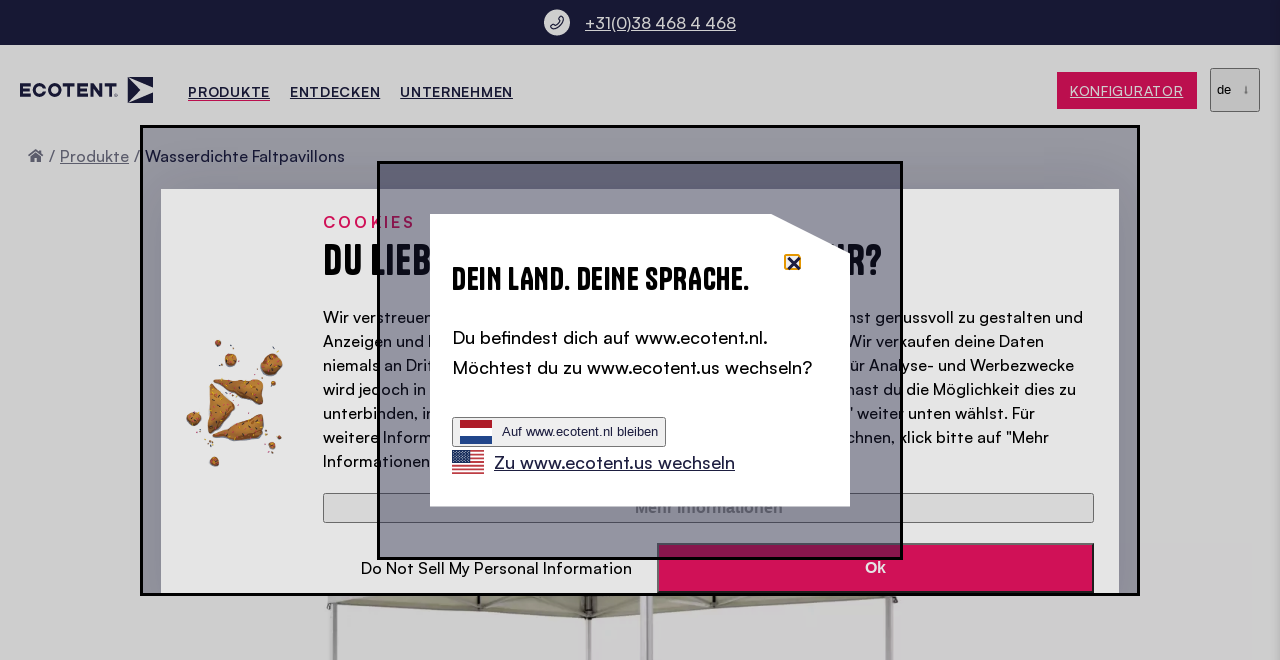

--- FILE ---
content_type: text/html; charset=UTF-8
request_url: https://www.ecotent.nl/de/produkte/wasserdichte-faltpavillons
body_size: 41839
content:
<!DOCTYPE html><html lang="de" class="no-js"><head><meta charset="utf-8"><meta name="viewport" content="width=device-width, initial-scale=1"><title>100 % wasserdichte Faltpavillons mit top Preis-Leistung ● Ecotent®</title><meta name="description" content="Wasserdichte Faltpavillons: Infos zu Stabilität, Design, Wassersäule und Tests. Entdecke das passende Faltzelt für jeden Einsatz. Jetzt mehr erfahren!" /><meta name="robots" content="index, follow"><link rel="preload" href="/build/fonts/Tanker-Regular.40ea02f1.woff2" as="font" type="font/woff2" crossorigin="anonymous" /><link rel="preload" href="/build/fonts/Satoshi-Regular.9ec05085.woff2" as="font" type="font/woff2" crossorigin="anonymous" /><link rel="preload" href="/build/fonts/Satoshi-Medium.1ffe9682.woff2" as="font" type="font/woff2" crossorigin="anonymous" /><link rel="preload" href="/build/fonts/Satoshi-Bold.a0e6d255.woff2" as="font" type="font/woff2" crossorigin="anonymous" /><link rel="preload" href="/media/graphics/1584/image-thumb__1584__heroImages/ecotent-e1-wasserdichter-faltpavillon~-~media--9afbdb7f--query.e6a1607a.webp" type="image/webp" as="image" media="(min-width: 1025px)" /><link rel="preload" href="/media/graphics/1584/image-thumb__1584__heroImages/ecotent-e1-wasserdichter-faltpavillon~-~media--c932384a--query.668f3530.webp" type="image/webp" as="image" media="(min-width: 551px) and (max-width: 1024px)" /><link rel="preload" href="/media/graphics/1584/image-thumb__1584__heroImages/ecotent-e1-wasserdichter-faltpavillon~-~media--d3e46c35--query.0247a1f1.webp" type="image/webp" as="image" media="(min-width: 413px) and (max-width: 550px)" /><link rel="preload" href="/media/graphics/1584/image-thumb__1584__heroImages/ecotent-e1-wasserdichter-faltpavillon.5b6ddecd.webp" type="image/webp" as="image" media="(max-width: 412px)" /><style>
            @charset "UTF-8";:where(:not(iframe,canvas,img,svg,video):not(svg *):not(.pimcore_editable_input,.pimcore_editable_textarea,.pimcore_editable_textarea *,.pimcore_editable_wysiwyg *,.pimcore_editable_checkbox *)){all:unset;display:revert}*,:after,:before{box-sizing:border-box}ol,ul{list-style:none}table{border-collapse:collapse}textarea{white-space:revert}@font-face{font-display:swap;font-family:Satoshi;font-style:normal;font-weight:400;src:local(""),url(/build/fonts/Satoshi-Regular.9ec05085.woff2) format("woff2"),url(/build/fonts/Satoshi-Regular.ca3da5fd.woff) format("woff")}@font-face{font-display:swap;font-family:Satoshi-fallback;font-style:normal;font-weight:500;size-adjust:96.8%;src:local("Arial")}@font-face{font-display:swap;font-family:Satoshi;font-style:normal;font-weight:500;src:local(""),url(/build/fonts/Satoshi-Medium.1ffe9682.woff2) format("woff2"),url(/build/fonts/Satoshi-Medium.2419b46c.woff) format("woff")}@font-face{font-display:swap;font-family:Satoshi;font-style:normal;font-weight:600;src:local(""),url(/build/fonts/Satoshi-Bold.a0e6d255.woff2) format("woff2"),url(/build/fonts/Satoshi-Bold.a875ff68.woff) format("woff")}@font-face{font-display:swap;font-family:Tanker;font-style:normal;font-weight:400;src:local(""),url(/build/fonts/Tanker-Regular.40ea02f1.woff2) format("woff2"),url(/build/fonts/Tanker-Regular.492dc6ba.woff) format("woff")}@font-face{font-family:Tanker-fallback;font-style:normal;font-weight:800;size-adjust:65%;src:local("Arial")}.row{display:flex;flex:1 1 auto;flex-direction:row;flex-wrap:wrap}.row--reverse{flex-direction:row-reverse}.row>*{flex:0 0 auto;float:left;min-height:1px;position:relative;width:100%}.row:after,.row:before{content:" ";display:table}.row:after{clear:both}@supports (display:flex){.row:after,.row:before{content:"";display:none}.row:after{clear:none}}.col{flex-basis:0;flex-grow:1;max-width:100%}html{scroll-behavior:smooth}body{color:#1d1e40;font-family:Satoshi,Satoshi-fallback,Arial,Roboto,sans-serif;font-size:18px;font-weight:500;line-height:1.6666666667;padding-top:135px;transition:padding-top .6s ease-in-out .6s}body.js-toolbar-instant-hidden{transition:none}body.js-toolbar-hidden,body.js-toolbar-instant-hidden{padding-top:90px}@media (max-width:80em){body{font-size:1.40625vw}}@media (max-width:71.125em){body{font-size:16px}}@media (max-width:64em){body{padding-top:115px}}body.body-checkout,body.body-modal{padding-top:0}strong{font-weight:600}abbr{border-bottom:0;cursor:help;text-decoration:underline;-webkit-text-decoration:underline dotted;text-decoration:underline dotted;-webkit-text-decoration-skip-ink:none;text-decoration-skip-ink:none}small{font-size:.8em}a{color:#e71361;cursor:pointer}a:hover{color:#a20d44}.fluid-max-image{display:block;height:auto;max-width:100%}.fluid-image{display:block;height:auto;width:100%}.space-maker{margin:clamp(60px,7.8125vw,150px) auto}.space-maker-padding{padding:clamp(60px,7.8125vw,150px) 0}.list-maker ol,.list-maker ul{padding-left:20px}.list-maker ul{list-style:disc}.list-maker ol{list-style:decimal}.container{max-width:1678px}.container,.container-medium{margin:0 auto;padding:0 20px;position:relative;width:100%}.container-medium{max-width:1130px}.container-small{margin:0 auto;max-width:850px;padding:0 20px;position:relative;width:100%}.visually-hidden{clip:rect(0 0 0 0)}.button{background:#1d1e40;color:#fff;cursor:pointer;display:inline-block;font-size:clamp(14px,.9375vw,18px);letter-spacing:.05em;line-height:1.2222222222;padding:clamp(10px,.7291666667vw,14px) clamp(10px,1.0416666667vw,20px);position:relative;text-transform:uppercase;transition:color .3s ease-in-out,background .3s ease-in-out,border .3s ease-in-out}.button:hover{background:#14152d;color:#fff}.button--small{font-size:14px;padding:10px}.button--ghost{background:none;border:1px solid #e71361;color:#e71361}.button--ghost:hover{background:#e71361;border-color:#e71361;color:#fff}.button--ghost-lighter{background:none;border:1px solid #f34f8b;color:#f34f8b}.button--ghost-lighter:hover{background:#e71361;border-color:#e71361;color:#fff}.button--ghost-dark{background:none;border:1px solid #1d1e40;color:#1d1e40}.button--ghost-dark:hover{background:#1d1e40;border-color:#1d1e40;color:#fff}.button--ghost-gray{background:none;border:1px solid #e6e6e6;color:#1d1e40}.button--ghost-gray:hover{background:none;border-color:#1d1e40;color:#1d1e40}.button--empty{background:none;color:#e71361;font-weight:700;padding:0}.button--empty:after{aspect-ratio:1.15/1;background:#e71361;clip-path:polygon(0 0,75% 50%,0 100%);content:"";display:inline-block;margin-left:10px;padding-left:17px}.button--empty:hover{background:none;color:#a20d44}.button--primary{background:#e71361}.button--primary:hover{background:#a20d44}.button--no-arrow:after{display:none}.button--full{text-align:center;width:100%}.button.disabled,.button:disabled{cursor:not-allowed;opacity:.6}.base-headline{color:#e71361;font-weight:600;letter-spacing:.02em;line-height:1;margin:0 auto 25px;overflow:hidden;padding:1px 0;position:relative;text-transform:uppercase;text-wrap:balance;z-index:10}.base-headline--dark{color:#1d1e40}.base-headline--lighter{color:#f34f8b}.base-title{font-family:Tanker,Tanker-fallback,Tanker-fallback-roboto,Arial,Roboto,sans-serif;font-size:60px;-webkit-hyphens:auto;hyphens:auto;letter-spacing:.02em;line-height:.02;line-height:1.2;margin:0 auto 25px;overflow:hidden;padding-top:7px;position:relative;text-transform:uppercase;text-wrap:balance;z-index:10}@media (max-width:850px){.base-title{font-size:50px}}@media (max-width:550px){.base-title{font-size:40px}}.base-title--small{font-size:30px}.base-title--medium{font-size:clamp(30px,2.0833333333vw,40px);line-height:.025;line-height:1}.base-title--big{font-size:clamp(60px,7.8125vw,150px);line-height:.0066666667;line-height:1}.base-subtitle{font-size:24px;font-weight:600;line-height:.05;line-height:1.2;margin:0 auto 25px;position:relative;text-wrap:balance;z-index:10}@media (max-width:850px){.base-subtitle{font-size:22px}}@media (max-width:550px){.base-subtitle{font-size:18px}}.base-subtitle--small{font-size:20px}.base-background-title{color:#e6e6e6;font-family:Tanker,Tanker-fallback,Tanker-fallback-roboto,Arial,Roboto,sans-serif;font-size:clamp(99px,14.5833333333vw,280px);left:50%;line-height:.9535714286;max-width:1470px;position:absolute;text-align:center;text-wrap:balance;top:50%;transform:translate(-50%,-50%);width:100%}@media (max-width:450px){.base-background-title{font-size:75px;-webkit-hyphens:auto;hyphens:auto}}.one-page-anchor{scroll-margin-top:150px}.circulartext{cursor:pointer;height:200px;width:200px}.circulartext__content{animation:rotate 25s linear infinite;animation-direction:reverse;height:200px;transition:all .6s ease-in-out;width:200px}.circulartext__content text{font-size:15px;font-variant-ligatures:none;font-weight:600;letter-spacing:6px;text-transform:uppercase;transform-origin:50% 50%}.circulartext__content--yellow text{fill:#ffc600}.circulartext__content--gray text{fill:#e6e6e6}.circulartext__content--pink text{fill:#e71361}.circulartext__content--blue text{fill:#1d1e40}@keyframes rotate{0%{transform:rotate(0)}to{transform:rotate(1turn)}}body .cky-cookie-audit-table th{background:#e71361}body .cky-cookie-audit-table tr:nth-child(odd) td{background-color:#e6e6e6}body .cky-cookie-audit-table th{color:#fff}.video-popup{align-items:center;background:rgba(29,30,64,.5);bottom:0;display:flex;justify-content:center;left:0;opacity:0;pointer-events:none;position:fixed;right:0;top:0;transition:opacity .3s ease-in-out;z-index:9999}.video-popup__container{position:relative;z-index:100}.video-popup__container:before{content:"";display:block;padding-top:56.5%;position:relative;width:100%}.video-popup__video-container{height:100%;left:20px;opacity:0;position:absolute;top:0;transform:translateY(100px);transition:transform .6s ease-in-out .3s,opacity .6s ease-in-out .3s;width:calc(100% - 40px);z-index:10}.video-popup__video-container iframe{height:100%;left:0;position:absolute;top:0;width:100%;z-index:100}.video-popup.js-visible{opacity:1;pointer-events:auto}.video-popup__overlay{bottom:0;left:0;position:absolute;right:0;top:0;z-index:1}.video-popup.js-visible .video-popup__video-container{opacity:1;transform:translateY(0)}.video-popup__close{align-items:center;background:#fff;border-radius:50%;bottom:60px;box-shadow:0 4px 4px rgba(29,30,64,.25);cursor:pointer;display:flex;height:60px;justify-content:center;left:50%;margin-left:-30px;opacity:0;position:absolute;transform:translateY(100px);transition:opacity .6s ease-in-out 1s,transform .6s ease-in-out 1s,box-shadow .3s ease-in-out;width:60px;z-index:200}.video-popup__close svg{height:27px;width:27px}.video-popup__close:hover{box-shadow:0 4px 10px rgba(29,30,64,.25)}.video-popup.js-visible .video-popup__close{opacity:1;transform:translateY(0)}.video-popup__cookie-layer{align-items:center;background:#e6e6e6;display:flex;flex-direction:column;height:100%;justify-content:center;left:20px;opacity:0;padding:20px;pointer-events:none;position:absolute;text-align:center;top:0;transform:translateY(100px);transition:transform .6s ease-in-out .3s,opacity .6s ease-in-out .3s;width:calc(100% - 40px);z-index:100}.video-popup__cookie-layer div{margin:0 auto;max-width:600px;width:100%}.video-popup__cookie-layer svg{height:auto;margin-bottom:20px;width:150px}.video-popup__cookie-layer svg path{fill:#1d1e40}.video-popup__cookie-layer button{margin-top:20px}.video-popup__cookie-layer.js-visible{opacity:1;pointer-events:auto;transform:translateY(0)}.iframe-wrapper{position:relative}.iframe-cookie-text{align-items:center;background:#e6e6e6;color:#1d1e40;display:flex;flex-direction:column;font-size:18px;justify-content:center;left:0;min-height:100%;padding:20px;position:absolute;text-align:center;top:0;width:100%;z-index:100}.iframe-cookie-text svg{height:auto;margin-bottom:20px;width:65px}.iframe-cookie-text svg path{fill:#1d1e40}.iframe-cookie-text button{margin-top:20px}.contact,.iframe-cookie-text--template{display:none}.contact--inline{display:block}.contact__wrapper{bottom:0;position:absolute;right:0;top:0;transform:translateX(100%);width:1060px}@media (max-width:66.25em){.contact__wrapper{width:100%}}.default-arrows{bottom:clamp(10px,1.5625vw,30px);font-size:0;left:clamp(10px,1.5625vw,30px);position:absolute;white-space:nowrap;z-index:100}.default-arrows--relative{bottom:auto;left:auto;margin-bottom:20px;position:relative}.default-arrows__item{border-radius:50%;cursor:pointer;display:inline-block;font-size:18px;height:60px;transition:all .3s ease-in-out;width:60px}.default-arrows__item svg{fill:#fff;height:100%;pointer-events:none;transition:all .3s ease-in-out;width:100%}.default-arrows__item:hover{background:#fff;box-shadow:0 4px 4px rgba(29,30,64,.25)}.default-arrows__item:hover svg{fill:#1d1e40}.default-arrows__item.swiper-button-disabled{opacity:.5}.default-arrows__item.swiper-button-lock{visibility:hidden}.default-arrows--dark .default-arrows__item svg{fill:#1d1e40}.breadcrumbs{color:#1d1e40;font-size:16px;margin-bottom:20px}.breadcrumbs a{color:#727386}.breadcrumbs a:hover{color:#e71361}.breadcrumbs a[aria-current]{color:#1d1e40}.breadcrumbs ol{list-style:none}.breadcrumbs li{display:inline-block}.breadcrumbs li:after{color:#727386;content:"/";margin:0 5px}.breadcrumbs li:last-child:after{display:none}.breadcrumbs svg{height:auto;width:16px;fill:#727386}.breadcrumbs svg:hover{fill:#e71361}.default-modal{background:#fff;bottom:0;box-shadow:0 0 10px rgba(0,0,0,.16);display:block;max-width:859px;overflow:hidden;padding:70px 0 0;position:fixed;right:0;top:0;transform:translateX(0);transition:all .6s ease-in-out;width:100%;z-index:9999}.default-modal.js-hidden{transform:translateX(100%)}.default-modal__close{background:none;border:none;color:#1d1e40;height:70px;left:28px;line-height:20px;margin:0;padding:0;position:absolute;text-align:left;top:0;width:100%}.default-modal__close svg{fill:#1d1e40;margin-right:10px}@media (max-width:859px){.default-modal__close{left:17px}}.default-modal>.default-modal__content{bottom:0;left:0;overflow-x:hidden;overflow-y:auto;padding:0 37px 37px;position:absolute;right:0;top:70px}@media (max-width:859px){.default-modal>.default-modal__content{padding-left:17px;padding-right:17px}}.default-modal>.default-modal__content .content table{margin-left:0;margin-right:0}.default-modal>.default-modal__content>div{margin:20px 0}.default-modal>.default-modal__content>div:first-child{margin-top:0}.default-modal>.default-modal__content>div:last-child{margin-bottom:0}.default-modal>.default-modal__content .space-maker{margin:0;padding:0}.default-modal>.default-modal__content>img{display:block;height:auto;width:100%}.default-modal>.default-modal__content .h3 small,.default-modal>.default-modal__content h3 small{display:block;font-size:18px;font-weight:500;margin-bottom:2px;margin-top:20px}.default-modal .types{margin:0}.default-modal .types>.container{margin:0;max-width:100%;padding:0}.default-modal__price-discount{color:#e71361}.default-modal__price-linethrough{font-size:.8em;text-decoration:line-through;vertical-align:top}.table-wrapper{overflow-x:auto;overflow-y:visible;width:100%}.table-wrapper table{min-width:500px;position:relative}.table-wrapper table td,.table-wrapper table th{padding:10px}.table-wrapper table tr{border-bottom:1px solid #1d1e40}.table-wrapper table tr:last-child{border-bottom:none}.table-wrapper table thead tr:last-child{border-bottom:1px solid #1d1e40}.table-wrapper table tr th:first-child{left:0;position:sticky}@media (max-width:600px){.table-wrapper table tr th:first-child{position:relative}}.base-loader{background-color:rgba(29,30,64,.6);display:none;height:100%;left:0;position:absolute;top:0;width:100%;z-index:999}.base-loader__inner{height:84px;margin-bottom:50px;position:sticky;top:50%}.base-loader.js-loading{display:block}.base-loader svg{height:35px;left:50%;margin-left:-17.5px;margin-top:-17.5px;position:absolute;top:50%;width:35px}.base-loader__rotate{animation:baseLoaderRotation 1s linear infinite;border:6px solid transparent;border-bottom-color:#fff;border-radius:50%;box-sizing:border-box;display:inline-block;height:84px;left:50%;margin-left:-42px;margin-top:-42px;position:absolute;top:50%;width:84px}@keyframes baseLoaderRotation{0%{transform:rotate(0deg)}to{transform:rotate(1turn)}}.swiper{list-style:none;margin-left:auto;margin-right:auto;overflow:hidden;padding:0;position:relative;z-index:1}.swiper-vertical>.swiper-wrapper{flex-direction:column}.swiper-wrapper{box-sizing:initial;display:flex;height:100%;position:relative;transition-property:transform;width:100%;z-index:1}.swiper-android .swiper-slide,.swiper-wrapper{transform:translateZ(0)}.swiper-pointer-events{touch-action:pan-y}.swiper-pointer-events.swiper-vertical{touch-action:pan-x}.swiper-slide{flex-shrink:0;height:100%;position:relative;transition-property:transform;width:100%}.swiper-slide-invisible-blank{visibility:hidden}.swiper-autoheight,.swiper-autoheight .swiper-slide{height:auto}.swiper-autoheight .swiper-wrapper{align-items:flex-start;transition-property:transform,height}.swiper-backface-hidden .swiper-slide{backface-visibility:hidden;transform:translateZ(0)}.swiper-3d,.swiper-3d.swiper-css-mode .swiper-wrapper{perspective:1200px}.swiper-3d .swiper-cube-shadow,.swiper-3d .swiper-slide,.swiper-3d .swiper-slide-shadow,.swiper-3d .swiper-slide-shadow-bottom,.swiper-3d .swiper-slide-shadow-left,.swiper-3d .swiper-slide-shadow-right,.swiper-3d .swiper-slide-shadow-top,.swiper-3d .swiper-wrapper{transform-style:preserve-3d}.swiper-3d .swiper-slide-shadow,.swiper-3d .swiper-slide-shadow-bottom,.swiper-3d .swiper-slide-shadow-left,.swiper-3d .swiper-slide-shadow-right,.swiper-3d .swiper-slide-shadow-top{height:100%;left:0;pointer-events:none;position:absolute;top:0;width:100%;z-index:10}.swiper-3d .swiper-slide-shadow{background:rgba(0,0,0,.15)}.swiper-3d .swiper-slide-shadow-left{background-image:linear-gradient(270deg,rgba(0,0,0,.5),transparent)}.swiper-3d .swiper-slide-shadow-right{background-image:linear-gradient(90deg,rgba(0,0,0,.5),transparent)}.swiper-3d .swiper-slide-shadow-top{background-image:linear-gradient(0deg,rgba(0,0,0,.5),transparent)}.swiper-3d .swiper-slide-shadow-bottom{background-image:linear-gradient(180deg,rgba(0,0,0,.5),transparent)}.swiper-css-mode>.swiper-wrapper{-ms-overflow-style:none;overflow:auto;scrollbar-width:none}.swiper-css-mode>.swiper-wrapper::-webkit-scrollbar{display:none}.swiper-css-mode>.swiper-wrapper>.swiper-slide{scroll-snap-align:start start}.swiper-horizontal.swiper-css-mode>.swiper-wrapper{scroll-snap-type:x mandatory}.swiper-vertical.swiper-css-mode>.swiper-wrapper{scroll-snap-type:y mandatory}.swiper-centered>.swiper-wrapper:before{content:"";flex-shrink:0;order:9999}.swiper-centered.swiper-horizontal>.swiper-wrapper>.swiper-slide:first-child{margin-inline-start:var(--swiper-centered-offset-before)}.swiper-centered.swiper-horizontal>.swiper-wrapper:before{height:100%;min-height:1px;width:var(--swiper-centered-offset-after)}.swiper-centered.swiper-vertical>.swiper-wrapper>.swiper-slide:first-child{margin-block-start:var(--swiper-centered-offset-before)}.swiper-centered.swiper-vertical>.swiper-wrapper:before{height:var(--swiper-centered-offset-after);min-width:1px;width:100%}.swiper-centered>.swiper-wrapper>.swiper-slide{scroll-snap-align:center center;scroll-snap-stop:always}.swiper-fade.swiper-free-mode .swiper-slide{transition-timing-function:ease-out}.swiper-fade .swiper-slide{pointer-events:none;transition-property:opacity}.swiper-fade .swiper-slide .swiper-slide{pointer-events:none}.swiper-fade .swiper-slide-active,.swiper-fade .swiper-slide-active .swiper-slide-active{pointer-events:auto}.alert{background:#e5f6fd;color:#014361;display:flex;margin:15px 0;padding:6px 16px}.alert__icon{margin:7px 12px 7px 0;fill:#0288d1;height:1em;width:1em}.alert--success{background:#edf7ed;color:#1e4620}.alert--success .alert__icon{fill:#2e7d32}.alert--warning{background:#fff4e5;color:#663c00}.alert--warning .alert__icon{fill:#ed6c02}.alert--error{background:#fdeded;color:#5f2120}.alert--error .alert__icon{fill:#d32f2f}.flash{align-items:center;border-radius:4px;bottom:110px;color:#fff;display:flex;justify-content:space-between;left:20px;max-width:450px;opacity:0;padding:6px 15px;position:fixed;transition:all .6s ease-in-out;width:100%;z-index:5000}.flash.js-visible{opacity:1}.flash--bottom-left,.flash--bottom-right{transform:translateY(20px)}.flash--bottom-left.js-visible,.flash--bottom-right.js-visible{transform:translateY(0)}.flash--bottom-center{left:50%;transform:translateX(-50%) translateY(20px)}.flash--bottom-center.js-visible{transform:translateX(-50%) translateY(0)}.flash--bottom-right{left:auto;right:20px}.flash--top-center,.flash--top-left,.flash--top-right{transform:translateX(-50%) translateY(-20px)}.flash--top-center.js-visible,.flash--top-left.js-visible,.flash--top-right.js-visible{transform:translateX(-50%) translateY(0)}.flash--top-left{bottom:auto;left:20px;top:110px}.flash--top-center{bottom:auto;left:50%;top:110px}.flash--top-right{bottom:auto;left:auto;right:20px;top:110px}.flash__icon{flex:0 0 auto;height:22px;margin-right:12px;width:22px}.flash__close-icon,.flash__icon{display:inline-block;fill:#fff}.flash--success{background:#edf7ed;color:#1e4620}.flash--success .flash__close-icon,.flash--success .flash__icon{fill:#2e7d32}.flash--warning{background:#fff4e5;color:#663c00}.flash--warning .flash__close-icon,.flash--warning .flash__icon{fill:#ed6c02}.flash--error{background:#fdeded;color:#5f2120}.flash--error .flash__close-icon,.flash--error .flash__icon{fill:#d32f2f}.flash__close{align-items:center;cursor:pointer;display:inline-flex;flex:0 0 auto;height:22px;margin-left:12px;vertical-align:middle;width:22px}.page-info__inner{opacity:0}.main-search,.pcon-configurator-ar-popup{display:none}input[type=email]:focus-visible,input[type=text]:focus-visible,select:focus-visible,textarea:focus-visible{outline:2px solid #e71361;outline-offset:-2px}.button:focus-visible,a:focus-visible,button:focus-visible,button[type=submit]:focus-visible,input[type=checkbox]:focus-visible{outline:2px solid #e71361;outline-offset:2px}.input-label-placeholder{position:relative}.input-label-placeholder label{align-items:center;bottom:0;color:#9494a4;display:flex;left:10px;pointer-events:none;position:absolute;text-transform:none!important;top:0}.input-label-placeholder input:not(:-moz-placeholder-shown)~label{display:none}.input-label-placeholder input:not(:placeholder-shown)~label{display:none}.visually-hidden{height:1px;margin:-1px;overflow:hidden;padding:0;position:absolute;width:1px;clip:rect(0,0,0,0);border:0}.toolbar{align-items:center;background:#1d1e40;color:#fff;display:flex;font-size:16px;height:45px;left:0;position:absolute;text-align:center;top:0;transform:translateY(0);transition:transform .3s ease-in-out;width:100%}.js-toolbar-instant-hidden .toolbar{transition:none}.js-toolbar-hidden .toolbar,.js-toolbar-instant-hidden .toolbar{transform:translateY(-110%)}.toolbar__inner{align-items:center;display:flex;justify-content:space-between}@media (max-width:1350px){.toolbar__inner{justify-content:center}}@media (max-width:600px){.toolbar__inner{justify-content:flex-start}}.toolbar__container{align-items:center;display:flex;justify-content:center}@media (max-width:1350px){.toolbar__container{display:none}}.toolbar__content{overflow:hidden;position:relative;white-space:nowrap}.toolbar__button{background:#fff;border-radius:50px;color:#1d1e40;cursor:pointer;font-size:14px;height:1.3571428571em;line-height:1.3571428571;margin-left:15px;padding:0 7px;text-transform:uppercase;white-space:nowrap}.toolbar__button:hover{color:#e71361;text-decoration:none}.toolbar__phone{align-items:center;color:#fff;display:flex;margin-left:20px}.toolbar__phone:active,.toolbar__phone:focus,.toolbar__phone:hover{color:#fff}@media (max-width:1350px){.toolbar__phone{margin-left:0}}@media (max-width:550px){.toolbar__phone{font-size:14px}}.toolbar__info-text{padding-right:10px}@media (max-width:400px){.toolbar__info-text{display:none}}.toolbar__icon{line-height:1;min-width:41px;padding-right:15px}.header-main{z-index:1000}.header-main__container{background:#fff;height:90px;transition:box-shadow .6s ease-in-out}@media (max-width:64.0625em){.header-main__container{height:60px}}.js-scrolled :not(.header-checkout) .header-main__container{box-shadow:0 4px 5px rgba(29,30,64,.2)}.header-main__left-container{align-items:center;display:flex;position:relative;z-index:1002}@media (max-width:64.0625em){.header-main__left-container{flex-grow:1}}.header-main__logo{align-items:center;display:flex;padding-right:5px}.header-main__logo-svg{height:auto;width:10.4166666667vw}.header-main__logo-svg--mobile{display:none}@media (min-width:120.0625em){.header-main__logo-svg{width:200px}}@media (max-width:64.0625em){.header-main__logo-svg{width:200px}}@media (max-width:37.5em){.header-main__logo-svg{height:39px;width:auto}.header-main__logo-svg--desktop{display:none}.header-main__logo-svg--mobile{display:block}}@media (max-width:28.125em){.header-main__logo-svg{height:26px}}.header-main__cta{align-items:center;display:flex;justify-content:space-between;min-width:9.7395833333vw;position:relative;z-index:1002}@media (min-width:120.0625em){.header-main__cta{min-width:187px}}@media (max-width:28.125em){.header-main__cta .button{font-size:12px}}.header-main{align-items:center;display:flex;height:90px;left:0;position:fixed;top:45px;transition:top .6s ease-in-out;width:100%}@media (max-width:104.875em){.js-scrolled .header-main{top:0}}@media (max-width:64.0625em){.header-main{height:auto}}.js-toolbar-instant-hidden .header-main{transition:none}.js-toolbar-hidden .header-main,.js-toolbar-instant-hidden .header-main{top:0}.header-main__container{display:flex;justify-content:flex-start;padding-bottom:12px;padding-top:12px}.nav-main{align-items:center;display:flex;flex-grow:1;z-index:1001}.nav-main__add-to-cart{margin-left:10px}@media (max-width:64.0625em){.nav-main{background:#fff;bottom:0;display:block;height:auto;left:0;opacity:0;pointer-events:auto;position:fixed;right:0;transform:translateY(120%);transition:all .6s ease-in-out;width:100%;z-index:1099}.js-scrolled .nav-main{top:auto}.js-nav-mobile-open .nav-main{opacity:1;transform:translateY(0)}.nav-main{overflow-x:hidden;overflow-y:auto;top:101px}.js-scrolled .nav-main{top:60px}}.nav-main-menu{align-items:center;display:block;display:flex;justify-content:flex-start;list-style:none;margin:0;padding:0;text-align:center}@media (max-width:64.0625em){.nav-main-menu{display:block;max-width:100%;padding:30px 0 104px;text-align:left;width:100%}}@media (max-width:64.0625em) and (max-height:37.25em){.nav-main-menu{padding:9.2281879195vh 32px 17.4496644295vh}}@media (max-width:64.0625em) and (max-height:21.6875em){.nav-main-menu{padding:32px 32px 60px}}.nav-main-menu__item{display:inline-block;margin:0;padding:0;pointer-events:auto}@media (max-width:64.0625em){.nav-main-menu__item{border-bottom:1px solid #e6e6e6;display:block}}.nav-main-menu__link{color:#1d1e40;cursor:pointer;font-size:.8333333333vw;font-weight:600;letter-spacing:.05em;line-height:20px;margin:0 1.4583333333vw;padding:35px 0;text-transform:uppercase;white-space:nowrap}.nav-main-menu__link span{border-bottom:1px solid transparent;transition:border-bottom .3s ease-in-out}.nav-main-menu__link--active,.nav-main-menu__link:hover{color:#1d1e40}.nav-main-menu__link--active span,.nav-main-menu__link:hover span{border-color:#e71361}@media (min-width:120.0625em){.nav-main-menu__link{font-size:16px;margin:0 28px}}@media (max-width:105em){.nav-main-menu__link{font-size:14px}}@media (max-width:80em){.nav-main-menu__link{margin:0 10px}}@media (max-width:64.0625em){.nav-main-menu__link{display:block;margin:0;padding:15px 0}.nav-main-menu__link:hover{border:none}}.nav-main-dropdown{background:#fff;box-shadow:0 4px 5px rgba(29,30,64,.2);display:none;left:0;padding:80px 0;position:fixed;right:0;text-align:left;z-index:1000}@media (max-width:64.0625em){.nav-main-dropdown{box-shadow:none;padding:0;position:relative;top:auto}.nav-main-dropdown__container{padding:0}}.js-scrolled .nav-main-dropdown{margin:0 auto;max-width:1678px;width:100%}.nav-main-menu__item--hover .nav-main-dropdown{display:block}@media (max-width:75em){.nav-main-dropdown__row{margin-left:-10px;margin-right:-10px}.nav-main-dropdown__row>*{padding-left:10px;padding-right:10px}}@media (max-width:64.0625em){.nav-main-dropdown__row{margin-left:0;margin-right:0}.nav-main-dropdown__row>*{padding-left:0;padding-right:0}}.nav-main-dropdown__menu-2{-moz-columns:2;column-count:2;-moz-column-gap:20px;column-gap:20px;flex-basis:33.3333333333%;max-width:33.3333333333%}@media (max-width:75em){.nav-main-dropdown__menu-2{flex-basis:41.6666666667%;max-width:41.6666666667%}}@media (max-width:64.0625em){.nav-main-dropdown__menu-2{-moz-columns:1;column-count:1;flex-basis:100%;max-width:100%}}.nav-main-dropdown__level-2{margin-bottom:2.6041666667vw;-moz-column-break-inside:avoid;break-inside:avoid}.nav-main-dropdown__level-2-link{font-weight:700;text-transform:uppercase}.nav-main-dropdown__level-2-link,.nav-main-dropdown__level-3-link{color:#1d1e40;display:block;font-size:16px;line-height:1.875;transition:color .3s ease-in-out}.nav-main-dropdown__level-2-link--active,.nav-main-dropdown__level-2-link:hover,.nav-main-dropdown__level-3-link--active,.nav-main-dropdown__level-3-link:hover{color:#e71361}.nav-main-teaser{flex-basis:50%;margin-left:16.6666666667%;max-width:50%}@media (max-width:93.75em){.nav-main-teaser{flex-basis:58.3333333333%;margin-left:8.3333333333%;max-width:58.3333333333%}}@media (max-width:75em){.nav-main-teaser{margin-left:0}}@media (max-width:64.0625em){.nav-main-teaser{display:none}}.nav-main-teaser__row{margin-left:-10px;margin-right:-10px}.nav-main-teaser__row>*{padding-left:10px;padding-right:10px}.nav-main-teaser__item{color:#1d1e40;flex-basis:33.3333333333%;max-width:33.3333333333%;transition:color .3s ease-in-out}.nav-main-teaser__item:hover{color:#e71361}.nav-main-teaser__image{display:block;height:auto;width:100%}.nav-main-teaser__title{display:block;font-size:16px;font-weight:700;line-height:1.875;margin-top:14px;text-transform:uppercase}.nav-mobile{cursor:pointer;display:none;height:20px;z-index:1100}@media (max-width:64.0625em){.nav-mobile{display:flex;justify-content:center;padding-right:20px}}.nav-mobile__open{cursor:pointer;transform:rotate(0deg);transition:.5s ease-in-out;width:27px}.nav-mobile__open span{background:#1d1e40;border-radius:13px;display:block;height:4px;left:0;opacity:1;position:absolute;transform:rotate(0deg);transition:.6s ease-in-out;width:27px}.nav-mobile__open span:first-child{top:0;transform-origin:left center}.nav-mobile__open span:nth-child(2){top:8px;transform-origin:left center}.nav-mobile__open span:nth-child(3){top:16px;transform-origin:left center}.js-nav-mobile-open .nav-mobile__open span:first-child{top:-1px;transform:rotate(45deg)}.js-nav-mobile-open .nav-mobile__open span:nth-child(2){opacity:0;width:0}.js-nav-mobile-open .nav-mobile__open span:nth-child(3){top:18px;transform:rotate(-45deg)}.nav-mobile-cart{align-items:center;background:#fff;border-radius:50%;box-shadow:0 4px 4px rgba(29,30,64,.25);display:inline-flex;height:40px;justify-content:center;position:relative;transition:box-shadow .3s ease-in-out;width:40px}.nav-mobile-cart__svg{height:24px;width:24px}.nav-mobile-cart__count{background:#e71361;border-radius:50%;bottom:-5px;color:#fff;display:none;font-size:11px;height:16px;left:-5px;line-height:16px;position:absolute;text-align:center;width:16px}.nav-mobile-cart__count.js-visible{display:block}.languages{font-size:16px;font-size:clamp(14px,.9375vw,18px);margin-left:clamp(10px,1.0416666667vw,20px);position:relative;text-transform:uppercase}.languages--mobile{display:none}@media (max-width:31.25em){.languages{display:none}.languages--mobile{display:block;margin-left:0;pointer-events:auto}}.languages__open{cursor:pointer;line-height:40px;padding:0 5px;position:relative}.languages__open:after{content:"→";display:inline-block;margin-left:5px;opacity:.6;transform:rotate(90deg)}@media (max-width:34.375em){.languages__open{padding-right:0}}.languages__rotate{animation:baseLoaderRotation 1s linear infinite;border:3px solid transparent;border-bottom-color:#1d1e40;border-radius:50%;box-sizing:border-box;display:inline-block;height:30px;margin-top:-15px;opacity:0;position:absolute;right:0;top:50%;transition:opacity .3s ease-in-out;width:30px}@media (max-width:100em){.languages__rotate{right:-3px}}@media (max-width:34.375em){.languages__rotate{right:-8px}}.js-visible .languages__rotate{opacity:1}@keyframes languagesRotation{0%{transform:rotate(0deg)}to{transform:rotate(1turn)}}.header-account__open{cursor:pointer}@media (max-width:64em){.header-account{display:none}}.header-account-flyout{background:#fff;box-shadow:0 10px 10px rgba(29,30,64,.2);display:none;left:50%;margin-top:12px;padding:15px;position:absolute;top:100%;transform:translateX(-50%)}.header-account-flyout a{color:#1d1e40;text-decoration:none;white-space:nowrap}.header-account-flyout a:active,.header-account-flyout a:focus,.header-account-flyout a:hover{color:#e71361;text-decoration:none}.header-account-flyout.js-visible{display:block}.header-account:last-child .header-account-flyout{left:auto;right:0;transform:none}.header-main-icon{height:24px;margin-left:20px;position:relative}.header-main-icon.header-cart{display:none}.header-main-icon.header-cart.js-visible{display:block}@media (max-width:64em){.header-main-icon{display:none}.header-main-icon.header-search{display:block}}.header-main-icon__svg{height:24px;width:24px}.header-main-icon__count{background:#e71361;border-radius:50%;bottom:-5px;color:#fff;display:none;font-size:11px;height:16px;left:-5px;line-height:16px;position:absolute;text-align:center;width:16px}.header-main-icon__count.js-visible{display:block}.header-cart__loading{animation:headerCartRotation 1s linear infinite;border:3px solid transparent;border-bottom-color:#e71361;border-radius:50%;box-sizing:border-box;display:inline-block;height:35px;left:50%;margin-left:-17px;margin-top:-17px;opacity:0;pointer-events:none;position:absolute;top:50%;transition:all .3s ease-in-out;width:35px}.header-cart__loading.js-loading{opacity:1}@keyframes headerCartRotation{0%{transform:rotate(0deg)}to{transform:rotate(1turn)}}.nav-mobile-menu-shop__item{display:none;position:relative}@media (max-width:64em){.nav-mobile-menu-shop__item{display:block;pointer-events:auto}}.nav-mobile-menu-shop__item--first{margin-top:30px}.nav-mobile-menu-shop__link{color:#1d1e40;cursor:pointer;display:block;font-size:14px;font-weight:600;letter-spacing:.05em;line-height:20px;padding:15px 0 15px 30px;text-transform:uppercase;white-space:nowrap}.nav-mobile-menu-shop__icon{height:24px;left:0;position:absolute;top:50%;transform:translateY(-50%);width:24px}.languages-flyout{background:rgba(29,30,64,.3);bottom:0;display:none;left:0;overflow-x:hidden;overflow-y:auto;position:fixed;right:0;top:0;transition:all .3s ease-in-out .3s;z-index:99999}.languages-flyout[open]{display:flex}.languages-flyout__inner{background:#fff;box-shadow:0 0 50px rgba(29,30,64,.15);font-size:18px;margin:auto;max-width:958px;padding:50px 25px 25px;position:relative;text-align:left;transform:translateY(50px);transition:all .6s ease-in-out;width:calc(100% - 20px)}@media (max-width:978px){.languages-flyout__inner{margin:auto 10px}}@media (max-width:704px){.languages-flyout__inner{display:block;overflow:auto}}@media (max-width:550px){.languages-flyout__inner{display:flex;flex-direction:column;flex-wrap:nowrap;font-size:14px;margin:10px}.js-settings-open .languages-flyout__inner{height:auto;max-height:none}}.languages-flyout.js-visible{opacity:1;pointer-events:auto}.languages-flyout.js-visible .languages-flyout__inner{opacity:1;transform:translateY(0)}.languages-flyout__close{cursor:pointer;height:16px;position:absolute;right:25px;top:25px;width:16px}.languages-flyout__close:after,.languages-flyout__close:before{background:#1d1e40;content:"";height:3px;left:0;position:absolute;top:50%;width:16px}.languages-flyout__close:before{transform:rotate(45deg)}.languages-flyout__close:after{transform:rotate(-45deg)}.languages-flyout__title{margin-left:0;margin-right:0}.languages-flyout__description{margin-bottom:25px}.languages-flyout-form{display:flex;margin:0 -10px}@media (max-width:40em){.languages-flyout-form{display:block;margin:0}}.languages-flyout-form__item{flex:1 0 auto;padding:0 10px;position:relative;width:50%}@media (max-width:40em){.languages-flyout-form__item{margin-bottom:15px;padding:0;width:100%}}.languages-flyout-form__label{color:#727386;display:block;font-size:.8888888889em;margin-bottom:2px;text-transform:uppercase}.languages-flyout-form__select{background:#e6e6e6;border:none;display:block;padding:10px;width:100%}.languages-flyout-form__select[disabled]{opacity:.5}.languages-flyout-form__select option[disabled]{display:none}.languages-flyout-form__select+svg{bottom:18px;pointer-events:none;position:absolute;right:20px}@media (max-width:34.375em){.languages-flyout-form__select+svg{bottom:15px}}.languages-flyout-buttons{margin:25px 0 0}@media (max-width:40em){.languages-flyout-buttons{margin-top:15px}}.languages-flyout-buttons .button,.languages-flyout-buttons button{display:inline-block;margin-right:20px;vertical-align:top}@media (max-width:40em){.languages-flyout-buttons .button,.languages-flyout-buttons button{display:block;margin-right:0;margin-top:10px;text-align:center;width:100%}}.cart{bottom:0;display:block;left:0;overflow:hidden;pointer-events:none;position:fixed;right:0;top:0;z-index:9999}.cart--inline,.cart.js-visible{pointer-events:auto}.cart--inline{bottom:auto;margin:clamp(60px,7.8125vw,150px) auto;padding-bottom:100px;position:relative;top:auto;z-index:1}.cart__overlay{background:rgba(29,30,64,.5);bottom:0;left:0;opacity:0;position:absolute;right:0;top:0;transition:all .8s ease-in-out;z-index:1}.cart.js-visible .cart__overlay{opacity:1}.cart__wrapper{bottom:0;position:absolute;right:0;top:0;transform:translateX(940px);transition:all .8s ease-in-out;width:720px;z-index:100}@media (max-width:58.75em){.cart__wrapper{width:100%}}.cart--inline .cart__wrapper{position:relative;transform:translateX(0);width:100%}.cart.js-visible .cart__wrapper{transform:translateX(0)}.cart__close{color:#e71361;cursor:pointer;font-size:18px;font-weight:600;left:28px;letter-spacing:.05em;line-height:34px;position:absolute;text-transform:uppercase;top:45px;transform:rotate(-90deg) translateX(-100%);transform-origin:0 0;z-index:300}@media (max-width:66.25em){.cart__close{left:2.641509434vw}}@media (max-width:43.75em){.cart__close{left:5px}}@media (max-width:30em){.cart__close{background:#fff;left:auto;line-height:60px;margin-bottom:20px;padding-left:20px;position:relative;top:auto;transform:none;width:100%}}.cart__inner{background:#fff;bottom:0;display:flex;flex-direction:column;justify-content:space-between;left:0;overflow-x:hidden;overflow-y:auto;padding:45px 88px 50px;position:absolute;right:0;top:0;z-index:10}@media (max-width:66.25em){.cart__inner{padding-left:8.3018867925vw;padding-right:8.3018867925vw}}@media (max-width:30em){.cart__inner{padding-left:20px;padding-right:20px;padding-top:80px}}.cart--inline .cart__inner{background:none;overflow:hidden;padding:0;position:relative}.cart__headline{margin-bottom:0}.cart__bottom{border-top:1px solid #1d1e40;margin-top:30px;padding-top:20px}.cart-item{margin-left:-5px;margin-right:-5px;position:relative}.cart-item>*{padding-left:5px;padding-right:5px}.cart-item__wrapper{border-bottom:1px solid #e6e6e6;margin-bottom:30px;padding-bottom:30px}.cart-item__wrapper:last-child{border-bottom:none;margin-bottom:0;padding-bottom:0}@media (max-width:29.375em){.cart-item__wrapper{margin-bottom:10px;padding-bottom:10px}}.cart-item__image{flex-basis:16.6666666667%;max-width:16.6666666667%}@media (max-width:29.375em){.cart-item__image{flex-basis:100%;margin-bottom:10px;max-width:100%}}.cart-item__image img{display:block;height:auto;max-width:100%}.cart-item__content{flex-basis:83.3333333333%;max-width:83.3333333333%}@media (max-width:29.375em){.cart-item__content{flex-basis:100%;max-width:100%}}.cart-item__button-remove{position:absolute;right:5px;top:0;z-index:100}.cart-item__button-remove img{pointer-events:none}.cart-item__name{font-size:1.3333333333em;font-weight:600;line-height:1.25;margin-bottom:10px;padding-right:20px}.cart-item__material{font-size:.8888888889em;margin-bottom:5px;margin-top:-10px;padding-right:20px}.cart-item__show-set-articles{font-size:14px;font-weight:600;opacity:.7}.cart-item__show-set-articles:after{content:"→";display:inline-block;margin-left:5px;opacity:.7;transform:rotate(90deg);transition:all .6s ease-in-out}.cart-item__show-set-articles.js-visible:after{transform:rotate(-90deg)}.cart-item__set-articles{display:none}.cart-item__show-set-articles.js-visible+.cart-item__set-articles{display:block}.cart-item__set-article{border-bottom:1px solid #e6e6e6;font-size:14px;margin-bottom:5px;padding-bottom:5px}.cart-item__set-article:last-child{border-bottom:none}@media (max-width:29.375em){.cart-item-price{display:block}}.cart-item-price__quantity-container{display:flex;gap:10px}.cart-item-price__quantity{border:1px solid #e6e6e6;position:relative;text-align:center;width:75px}@media (max-width:29.375em){.cart-item-price__quantity{float:none;margin-bottom:10px}}.cart-item-price__price{font-size:18px;font-weight:600;line-height:22px;text-align:right}@media (max-width:29.375em){.cart-item-price__price{float:none;margin-bottom:10px;text-align:left}}.cart-item-price__discount{background:#e71361;color:#fff;font-size:12px;font-weight:600;line-height:16px;padding:3px 5px}.cart-item-price__discount-price{color:#e71361}.cart-item-price__quantity-input{border:none;position:relative;text-align:center;width:100%;z-index:1}.cart-item-price__add,.cart-item-price__remove{position:absolute;top:0;width:20px;z-index:10}.cart-item-price__remove{left:0}.cart-item-price__add{right:0}.cart-summary{margin-bottom:20px}.cart-summary__count{left:0;opacity:0;pointer-events:none;position:absolute;top:0}.cart-summary-item--total{font-weight:600}.cart-summary-item__label,.cart-summary-item__value{flex-basis:50%;max-width:50%}.cart-summary-item__label small,.cart-summary-item__value small{display:block}.cart-summary-item__value{text-align:right}.cart-buttons{margin-left:-5px;margin-right:-5px}.cart-buttons>*{padding-left:5px;padding-right:5px}.cart-button{flex-basis:50%;max-width:50%}.cart-button:only-child{flex-basis:100%;max-width:100%}.cart-accessoires{background:#e6e6e6;bottom:0;overflow-x:hidden;overflow-y:auto;padding:45px 20px;position:absolute;right:100%;top:0;width:220px}@media (max-width:58.75em){.cart-accessoires{display:none}}.cart-accessoires__title{font-weight:600;margin-bottom:30px}.cart-vouchers__inner{border-top:1px solid #e6e6e6;margin-top:30px;padding-top:30px}@media (max-width:29.375em){.cart-vouchers__inner{margin-top:10px;padding-top:10px}}.cart-vouchers__remove{position:absolute;right:5px;top:0;z-index:100}.cart-vouchers__remove img{pointer-events:none}.cart-voucher-form{border-top:1px solid #e6e6e6;margin-top:30px;padding-top:30px}@media (max-width:29.375em){.cart-voucher-form{margin-top:10px;padding-top:10px}}.cart-voucher-form__input-container{display:none}.js-active .cart-voucher-form__input-container{display:flex}.cart-voucher-form__send{width:auto}.cart-voucher-form__trigger{display:block;font-size:18px;font-weight:600;line-height:30px;margin:0 0 30px;position:relative;width:100%}.cart-voucher-form__trigger:after,.cart-voucher-form__trigger:before{background:#1d1e40;color:#1d1e40;content:"";height:2px;position:absolute;right:0;top:50%;transform:translateY(-50%);transition:all .3s ease-in-out;width:30px}.cart-voucher-form__trigger:after{transform:translateY(-50%) rotate(90deg)}.js-active .cart-voucher-form__trigger:after{transform:translateY(-50%) rotate(0deg)}.cart-empty{margin:auto;text-align:center}.cart-empty__text{font-weight:600;margin-top:25px}.product-item{overflow:hidden}.product-item,.product-item__inner{position:relative}.product-item__whishlist{position:absolute;right:15px;top:15px;z-index:10}.product-item__whishlist svg{height:23px;width:24px}.product-item__whishlist path{fill:#fff;stroke:#1d1e40;transition:all .3s ease-in-out}.product-item__whishlist:hover path{fill:#1d1e40}.product-item__whishlist--active path{fill:#e71361;stroke:#e71361}.product-item__whishlist--active:hover path{fill:#e71361}.product-item__toggle-whishlist{cursor:pointer}.product-item__name-container{margin-bottom:5px}.product-item__name{color:#1d1e40;display:block;font-size:clamp(16px,1.09375vw,21px);font-weight:600;line-height:1.1;padding-right:15px;text-decoration:none;transition:all .3s ease-in-out}.product-item__name:hover{color:#e71361;text-decoration:none}.product-item__add-to-cart,.product-item__request{bottom:25px;padding:7px 12px;position:absolute;right:15px;z-index:100}.product-item__image-container{margin-bottom:20px;overflow:hidden;position:relative}.product-item__tags{left:15px;position:absolute;top:15px;z-index:100}.product-item__tag{background:#1d1e40;color:#fff;font-size:16px;font-weight:600;line-height:1;padding:5px}.product-item__tag--pink{background:#e71361}.product-item__series{bottom:15px;position:absolute;right:15px;z-index:10}.product-item__price-container{display:block;margin-bottom:10px}.product-item__price-container:hover{color:#e71361}.product-item__discount-price,.product-item__price{font-size:clamp(16px,.9375vw,18px);line-height:1}.product-item__discount-price,.product-item__price{color:#a20d44}.product-item__price--discounted{color:#1d1e40;text-decoration:line-through}.product-item__30-best-price{color:rgba(29,30,64,.8);display:block;font-size:13px}.product-item--small{margin-bottom:25px}.product-item--small .product-item__whishlist{opacity:0;transition:all .3s ease-in-out}.product-item--small .product-item__name-container{display:block;margin-bottom:0}.product-item--small .product-item__name{font-size:16px;line-height:1;padding-right:0}.product-item--small .product-item__add-to-cart,.product-item--small .product-item__request{bottom:auto;font-size:12px;left:auto;line-height:16px;opacity:1;position:relative;right:auto}.product-item--small .product-item__price-container{text-align:left}.product-item--small .product-item__discount-price,.product-item--small .product-item__price{font-size:16px}.product-item--small .product-item__tag{font-size:12px}.product-item--small .product-item__image-container{margin-bottom:10px}.product-item--small .product-item__series{display:none}.product-item--small:hover .product-item__add-to-cart,.product-item--small:hover .product-item__request,.product-item--small:hover .product-item__whishlist{opacity:1}.product-item-colors{align-items:flex-start;background:#fff;bottom:0;display:flex;justify-content:flex-start;left:0;overflow:hidden;padding:15px;pointer-events:none;position:absolute;transform:translateY(100%);transition:all .3s ease-in-out;width:100%;z-index:20}.product-item-colors__item{border-radius:50%;margin-right:5px;max-width:30px;overflow:hidden;position:relative;width:30px;z-index:10}.product-item-colors__item:after{border:3px solid #ffc600;border-radius:50%;bottom:0;content:"";display:none;left:0;pointer-events:none;position:absolute;right:0;top:0;z-index:100}.product-item-colors__item--selected:after{display:block}.product-item-colors__item>img{aspect-ratio:1/1;display:block;height:100%;object-fit:cover;width:100%}.product-item-colors__more{align-self:center;color:#727386;line-height:1}.product-item:hover .product-item-colors{transform:translateY(0)}.product-item-slider{font-size:0;position:relative;white-space:nowrap;z-index:10}.product-item-slider__slide{display:inline-block;font-size:18px;vertical-align:top;white-space:normal}.product-item-slider__slide.swiper-slide{width:100%}.product-item-slider .default-arrows{bottom:75px;opacity:0;transition:all .3s ease-in-out}@media (max-width:34.375em){.product-item-slider .default-arrows{display:none}}.product-item:hover .product-item-slider .default-arrows{opacity:1}
            

            .breadcrumbs+.pimcore_area_hero .hero{margin-top:0}main>.pimcore_area_hero:first-child .hero{margin-top:20px}.body-modal main>.pimcore_area_hero:first-child .hero{margin-top:0}.hero{overflow:hidden;position:relative}.hero__container{position:relative;text-align:center}.hero:before{bottom:-1px;height:11.6145833333vw}.hero:after,.hero:before{background:#1d1e40;content:"";left:0;position:absolute;width:100%}.hero:after{bottom:11.6145833333vw;clip-path:polygon(100% 0,0 100%,100% 100%);height:40.46875vw;margin-bottom:-2px;z-index:1}@media (min-width:120.0625em){.hero:after{height:777px}}.hero--no-background:after,.hero--no-background:before{display:none}.hero__content-container{margin:0 auto 50px;max-width:1090px;text-align:center}.hero__title{padding-top:0}.hero__title .pimcore_editable{display:inline-block;overflow:hidden;position:relative}.hero__subtitle{font-weight:500}.hero__image{position:relative;z-index:100}.hero__images img{display:block;height:auto;width:100%}.hero__video{height:100%;left:0;object-fit:cover;object-position:center;opacity:0;position:absolute;top:0;width:100%;z-index:100}.hero__video.js-visible{opacity:1}.hero__play-video{cursor:pointer;left:50%;position:absolute;top:50%;transform:translateX(-50%) translateY(-50%);transition:all .3s ease-in-out;z-index:200}.hero__play-video:hover{transform:translateX(-50%) translateY(-50%) scale(1.1)}.hero__circular-icon{left:50%;position:absolute;top:50%;transform:translateX(-50%) translateY(-50%)}.hero__circular-icon--default{margin-left:10px}.hero__scroll-down{color:#e71361;cursor:pointer;font-size:18px;font-weight:600;left:0;letter-spacing:.05em;line-height:34px;position:absolute;text-transform:uppercase;top:-10px;transform:rotate(-90deg) translateY(6.1458333333vw) translateX(-50%);transform-origin:0 0;z-index:300}@media (min-width:120.0625em){.hero__scroll-down{transform:rotate(-90deg) translateY(118px) translateX(-50%)}}@media (max-width:40em){.hero__scroll-down{display:none}}.hero__scroll-down span{display:inline-block;height:34px;margin-left:10px;position:relative;transform:rotate(90deg);vertical-align:middle;width:34px}.hero__scroll-down span:after{animation:scrollDownCircle 3s linear infinite alternate;background:#e71361;height:14px;margin-left:-7px;margin-top:-7px;width:14px;z-index:1}.hero__scroll-down span:after,.hero__scroll-down span:before{border-radius:50%;content:"";left:50%;position:absolute;top:50%;transform-origin:50% 50%}.hero__scroll-down span:before{animation:scrollDownInnerCircle 3s linear infinite alternate;background:#fff;height:6px;margin-left:-3px;margin-top:-3px;width:6px;z-index:2}.hero__scroll-down span svg{animation:rotateScrollDownSvg 3s linear infinite alternate;height:15px;left:50%;margin-left:-6px;margin-top:-7.5px;position:absolute;top:50%;transform:scale(0) rotate(-180deg);transform-origin:50% 50%;width:12px;z-index:3}.hero__slider,.hero__slider .swiper-wrapper{overflow:hidden;position:relative}.hero__slider .swiper-wrapper{font-size:0;white-space:nowrap}.hero__image-container{display:inline-block;width:100%}.hero__image-container picture{display:block;width:100%}@keyframes scrollDownInnerCircle{0%{transform:scale(1)}33%{transform:scale(1)}38%{transform:scale(-.32)}44%{transform:scale(.13)}49%{transform:scale(-.05)}55%{transform:scale(.02)}60%{transform:scale(-.01)}66%{transform:scale(0)}to{transform:scale(0)}}@keyframes scrollDownCircle{0%{transform:scale(1)}33%{transform:scale(1)}38%{transform:scale(2.3)}44%{transform:scale(1.8)}49%{transform:scale(2.1)}55%{transform:scale(1.9)}60%{transform:scale(2.05)}66%{transform:scale(2)}to{transform:scale(2)}}@keyframes rotateScrollDownSvg{0%{transform:scale(0) rotate(-180deg)}33%{transform:scale(0) rotate(-180deg)}38%{transform:scale(1.3) rotate(30deg)}44%{transform:scale(.8) rotate(-20deg)}49%{transform:scale(1.1) rotate(15deg)}55%{transform:scale(.9) rotate(-5deg)}60%{transform:scale(1.05) rotate(2deg)}66%{transform:scale(1) rotate(0deg)}to{transform:scale(1) rotate(0deg)}}.page-content{position:relative;text-align:left}.page-content--editmode{z-index:1}.page-content--first-on-page{margin-top:clamp(30px,2.6041666667vw,50px)}.page-content--no-content.space-maker-padding{padding-bottom:0}.breadcrumps+.pimcore_area_page-content .page-content--first-on-page{margin-top:clamp(60px,7.8125vw,150px)}.page-content--dark{color:#fff}.page-content--dark .page-content__content table tr{border-bottom:1px solid #fff}.page-content--dark a{color:#f34f8b}.page-content--dark a.button--ghost{border-color:#f34f8b}.page-content--dark a.button--primary{color:#fff}.page-content--text-big{font-size:1.6666666667vw;font-weight:400;line-height:1.34375}.page-content--align-center{text-align:center}@media (min-width:120.0625em){.page-content{font-size:18px}.page-content--text-big{font-size:32px}#pcon-configurator .page-content--dark,#pcon-configurator .page-content--lightgray{padding-bottom:60px;padding-top:60px}}@media (max-width:67.5em){.page-content--text-big{font-size:18px}}.page-content:before{background:#1d1e40;bottom:66px;content:"";display:none;left:0;pointer-events:none;position:absolute;top:0;width:100%;z-index:1}@media (max-width:59.375em){.page-content:before{bottom:0}}.page-content--lightgray:before{background:hsla(0,0%,93%,.5)}.page-content:after{background:#1d1e40;clip-path:polygon(100% 0,0 0,100% 100%);content:"";display:none;height:40.46875vw;left:0;margin-top:-67px;pointer-events:none;position:absolute;top:100%;transition:all .6s ease-in-out;width:100%;z-index:1}@media (min-width:120.0625em){.page-content:after{height:777px}}@media (max-width:59.375em){.page-content:after{margin-top:-1px}}.page-content--lightgray:after{background:hsla(0,0%,93%,.5)}.page-content--dark:after,.page-content--dark:before,.page-content--lightgray:after,.page-content--lightgray:before{display:block}.page-content--left-grid .page-content__row{margin-left:-10px;margin-right:-10px}.page-content--left-grid .page-content__row>*{padding-left:10px;padding-right:10px}.page-content--left-grid .page-content__inner{flex-basis:75%;margin-left:25%;max-width:75%}@media (max-width:64em){.page-content--left-grid .page-content__inner{flex-basis:100%;margin-left:0;max-width:100%}}.page-content h2,.page-content h3{color:#1d1e40}.page-content--dark h2,.page-content--dark h3{color:#fff}.page-content h1>span,.page-content h2>span,.page-content h3>span{display:inline-block;opacity:0;position:relative;transform:rotate(-24deg);transform-origin:100% 100%;transition:opacity .6s ease-in-out,transform .6s ease-in-out}@media (prefers-reduced-motion:reduce){.page-content h1>span,.page-content h2>span,.page-content h3>span{transition:opacity .3s ease-in-out}}#pcon-configurator .page-content h1>span,#pcon-configurator .page-content h2>span,.no-js .page-content h1>span,.no-js .page-content h2>span,.no-js .page-content h3>span,.page-content.js-animated h1>span,.page-content.js-animated h2>span,.page-content.js-animated h3>span{opacity:1;transform:rotate(0deg)}.page-content__content{margin:0 auto;max-width:850px;opacity:0;position:relative;transition:opacity .6s ease-in-out;z-index:10}@media (prefers-reduced-motion:reduce){.page-content__content{transition:opacity .3s ease-in-out}}.page-content__content p{margin:10px 0}.page-content__content p:first-child{margin-top:0}.page-content__content p:last-child{margin-bottom:0}.page-content__content ol,.page-content__content ul{padding-left:20px}.page-content__content ul{list-style:disc}.page-content__content ol{list-style:decimal}.page-content--left-grid .page-content__content{margin:0;max-width:100%}.page-content--align-center .page-content__content ul{list-style-position:inside}#pcon-configurator .page-content__content,.no-js .page-content__content,.page-content.js-animated .page-content__content{opacity:1}.page-content__button{margin-top:25px}.page-content .base-headline,.page-content .base-subtitle,.page-content .base-title{max-width:850px}.page-content--left-grid .base-headline,.page-content--left-grid .base-subtitle,.page-content--left-grid .base-title{max-width:100%}.page-content-icons{margin-top:4.4270833333vw;position:relative;text-align:center;z-index:10}@media (min-width:120.0625em){.page-content-icons{margin-top:85px}}@media (max-width:56.4375em){.page-content-icons{margin-top:40px}}.page-content-icons__row{justify-content:flex-start}.page-content--align-center .page-content-icons__row{justify-content:center;text-align:center}.page-content-icons__item{flex-basis:16.6666666667%;font-size:18px;letter-spacing:.03em;line-height:1.3333333333;max-width:16.6666666667%;opacity:0;transition:opacity .6s ease-in-out}.page-content-icons__item--object img,.page-content-icons__item--object lottie-player{display:block;height:70px;margin:0 auto 2.0833333333vw;transition:all .3s ease-in-out;width:70px}@media (min-width:120.0625em){.page-content-icons__item--object img,.page-content-icons__item--object lottie-player{margin:0 auto 40px}}.page-content-icons__item--object img{opacity:1;padding:7.5px}.page-content-icons__item--object lottie-player{left:50%;margin-left:-35px;opacity:0;position:absolute}.page-content-icons__item--asset{align-items:center;display:flex;justify-content:center}.page-content-icons__item--asset img{display:block;height:auto;max-width:100%}.page-content-icons__item:nth-child(2){transition-delay:.2s}.page-content-icons__item:nth-child(3){transition-delay:.4s}.page-content-icons__item:nth-child(4){transition-delay:.6s}@media (max-width:59.375em){.page-content-icons__item{flex-basis:25%;font-size:1.8947368421vw;max-width:25%}}@media (max-width:52.75em){.page-content-icons__item{font-size:16px}}@media (max-width:37.5em){.page-content-icons__item{flex-basis:50%;max-width:50%}.page-content-icons__item:nth-child(-n+2){margin-bottom:20px}}.page-content-icons__title{font-weight:600;-webkit-hyphens:auto;hyphens:auto}.page-content-icons__subtitle{margin-top:15px;text-wrap:pretty}#pcon-configurator .page-content-icons__item,.js-animated .page-content-icons__item,.no-js .page-content-icons__item{flex-basis:25%;margin-bottom:20px;max-width:25%;opacity:1;padding:0 5px}@media (max-width:37.5em){#pcon-configurator .page-content-icons__item,.js-animated .page-content-icons__item,.no-js .page-content-icons__item{flex-basis:50%;max-width:50%}}.pdf-viewer{margin-top:40px;position:relative;z-index:100}.pdf-viewer__flipbook{overflow:hidden;position:relative}.pdf-viewer__flipbook .default-arrows{bottom:auto;left:auto;position:relative;z-index:10}.pdf-viewer-controls{background:#1d1e40;padding:15px;text-align:center}.flipbook{font-size:0;height:clamp(600px,40vw,800px);overflow:hidden;position:relative;z-index:1}.flipbook .base-loader{display:block}.flipbook__page canvas{display:block;height:clamp(400px,40vw,800px);margin:0 auto;object-fit:contain;width:100%}
                        .zg-cookie{background:rgba(29,30,64,.3);bottom:0;left:0;overflow-x:hidden;overflow-y:auto;position:fixed;right:0;top:0;transition:all .3s ease-in-out .3s;z-index:99999}.zg-cookie[open]{display:flex}.zg-cookie__inner{align-items:center;background:#fff;border-radius:0;box-shadow:0 0 50px rgba(29,30,64,.15);display:flex;flex:1 1 auto;flex-direction:column;flex-direction:row;flex-wrap:wrap;font-size:16px;margin:auto;max-width:958px;padding:25px;position:relative;text-align:left;transform:translateY(50px);transition:all .6s ease-in-out;width:calc(100% - 20px)}.js-settings-open .zg-cookie__inner{align-items:flex-start;height:100%;max-height:80vh}@media (max-width:978px){.zg-cookie__inner{margin:auto 10px}}@media (max-width:704px){.zg-cookie__inner{display:block;overflow:auto}.js-settings-open .zg-cookie__inner{overflow:hidden}}@media (max-width:550px){.zg-cookie__inner{display:flex;flex-direction:column;flex-wrap:nowrap;font-size:14px;margin:10px}.js-settings-open .zg-cookie__inner{height:auto;max-height:none}}.zg-cookie.js-visible{opacity:1;pointer-events:auto}.zg-cookie.js-visible .zg-cookie__inner{opacity:1;transform:translateY(0)}.zg-cookie__content{display:flex;flex-basis:0;flex-direction:column;flex-grow:1;height:100%;max-width:100%}@media (max-width:704px){.js-settings-open .zg-cookie__content{overflow:auto}}@media (max-width:550px){.zg-cookie__content{height:auto}.js-settings-open .zg-cookie__content{height:100%}}.zg-cookie__image{display:block;flex-basis:0;flex-grow:0;margin:0 40px 0 0;max-width:100%}.js-settings-open .zg-cookie__image{display:none}@media (max-width:704px){.zg-cookie__image{height:32vw;margin:0 0 20px;object-fit:contain;object-position:0 0;width:100%}}@media (max-height:720px) and (max-width:500px){.zg-cookie__image{display:none}}.zg-cookie__headline{color:#e71361;font-size:16px;font-weight:600;letter-spacing:.2em;line-height:1;margin:0 0 10px;position:relative;text-transform:uppercase;z-index:10}@media (max-width:550px){.zg-cookie__headline{font-size:14px}}.zg-cookie__title{font-family:Tanker,Tanker-fallback,Tanker-fallback-roboto,Arial,Roboto,sans-serif;font-size:40px;-webkit-hyphens:auto;hyphens:auto;letter-spacing:.02em;line-height:1;margin:0 0 25px;max-width:850px;position:relative;text-transform:uppercase;z-index:10}@media (max-width:550px){.zg-cookie__title{font-size:7.2727272727vw}}.zg-cookie__description{margin-bottom:1.25em}.zg-cookie__description,.zg-cookie__open-settings{font-size:16px;line-height:1.5}@media (max-width:550px){.zg-cookie__description,.zg-cookie__open-settings{font-size:14px}}.zg-cookie__open-settings{color:#949494;cursor:pointer;font-weight:700;transition:all .3s ease-in-out}.zg-cookie__open-settings:hover{color:#686868}.js-settings-open .zg-cookie__open-settings{display:none}.zg-cookie-settings{display:none;flex-grow:1;overflow:hidden;position:relative}.js-settings-open .zg-cookie-settings{display:block;min-height:200px}.zg-cookie-settings:before{background:linear-gradient(180deg,hsla(0,0%,100%,0),#fff);bottom:0;content:"";height:50px;left:0;pointer-events:none;position:absolute;right:0;z-index:10}.zg-cookie-settings__inner{height:100%;overflow:auto;padding-bottom:50px;position:relative;z-index:1}.zg-cookie-settings__title{font-size:20px;font-weight:700;line-height:1;margin-bottom:1em}.zg-cookie-settings__close{cursor:pointer;height:14px;position:absolute;right:0;top:0;width:13px}.zg-cookie-settings__close svg{display:block;stroke:#1d1e40}.zg-cookie-setting{border-bottom:1px solid #e6e6e6;margin-bottom:10px;padding-bottom:10px;position:relative;z-index:1}.zg-cookie-setting:last-child{border-bottom:none;padding-bottom:0}.zg-cookie-setting__title{align-items:center;cursor:pointer;display:flex;font-size:16px;font-weight:700;margin-bottom:10px;position:relative;z-index:10}.zg-cookie-setting__title svg{margin-right:12px;transition:all .3s ease-in-out;stroke:#1d1e40}.zg-cookie-setting__title span{background:#e6e6e6;border-radius:8px;display:inline-block;font-size:11px;height:16px;line-height:16px;margin-left:6px;padding:0 6px;text-align:center}.js-open .zg-cookie-setting__title svg{transform:rotate(180deg)}.zg-cookie-setting__input{position:absolute;right:0;top:0;z-index:100}.zg-cookie-setting__input input{display:none}.zg-cookie-setting__input label{background:#b8b8b8;border-radius:12px;display:block;height:24px;position:relative;transition:all .3s ease-in-out;width:44px}.zg-cookie-setting__input label:before{background:#fff;border-radius:50%;content:"";height:20px;left:2px;position:absolute;top:2px;transition:all .3s ease-in-out;width:20px}.zg-cookie-setting__input input:checked+label{background:#e71361}.zg-cookie-setting__input input:checked+label:before{left:22px}.zg-cookie-setting__input input[disabled]+label{background:#e6e6e6}.zg-cookie-setting-detail{display:none}.js-open>.zg-cookie-setting-detail{display:block}.zg-cookie-controller{border:1px solid #e6e6e6;border-radius:0;margin-top:10px;padding:12px}.zg-cookie-controller__title{cursor:pointer;font-weight:700;margin-bottom:10px;position:relative}.zg-cookie-controller__title span{background:#e6e6e6;border-radius:8px;display:inline-block;font-size:11px;height:16px;line-height:16px;margin-left:6px;padding:0 6px;text-align:center}.zg-cookie-controller__title svg{margin-top:-4px;position:absolute;right:0;top:50%;transition:all .3s ease-in-out;stroke:#1d1e40}.js-open>.zg-cookie-controller__title svg{transform:rotate(180deg)}.zg-cookie-controller__detail{display:none}.js-open>.zg-cookie-controller__detail{display:block}.zg-cookie-controller__description{color:#949494;transition:all .3s ease-in-out}.zg-cookie-controller__description svg{fill:#949494;display:inline-block;height:16px;transition:all .3s ease-in-out;width:16px}.zg-cookie-controller__description:hover{color:#686868}.zg-cookie-controller__description:hover svg{fill:#686868}.zg-cookie-cookie{background:#e6e6e6;border-radius:0;margin-top:10px;padding:12px}.zg-cookie-cookie span,.zg-cookie-cookie__name{font-weight:700}.zg-cookie-cookie__description{margin-bottom:10px}.zg-cookie-buttons{-moz-column-gap:12px;column-gap:12px;display:flex;flex-wrap:nowrap;margin-top:20px}@media (max-width:550px){.zg-cookie-buttons{display:block;margin-top:auto;padding-top:20px}}.zg-cookie-buttons__item{align-items:center;display:flex;flex:1 1 auto;font-size:16px;justify-content:center;line-height:1.375;text-align:center;transition:all .3s ease-in-out}@media (max-width:550px){.zg-cookie-buttons__item{margin-bottom:10px;width:100%}.zg-cookie-buttons__item:last-child{margin-bottom:0}}.zg-cookie-buttons__item--button{background:#e6e6e6;border-radius:0;cursor:pointer;font-weight:700;height:50px;width:50%}.zg-cookie-buttons__item--button:hover{background-color:#b8b8b8}@media (max-width:550px){.zg-cookie-buttons__item--button{width:100%}}.zg-cookie-buttons__item--save{display:none}.zg-cookie-buttons__item--accept,.zg-cookie-buttons__item--save-us{background:#e71361;color:#fff}.zg-cookie-buttons__item--accept:hover,.zg-cookie-buttons__item--save-us:hover{background-color:#a20d44}.js-settings-open .zg-cookie-buttons__item--save{display:block}.js-settings-open .zg-cookie-buttons__item--deny{display:none}.zg-cookie-buttons__checkbox{margin-right:12px}.zg-cookie-buttons__checkbox input{display:none}.zg-cookie-buttons__checkbox label{background:#b8b8b8;border-radius:12px;display:block;height:24px;position:relative;transition:all .3s ease-in-out;width:44px}.zg-cookie-buttons__checkbox label:before{background:#fff;border-radius:50%;content:"";height:20px;left:2px;position:absolute;top:2px;transition:all .3s ease-in-out;width:20px}.zg-cookie-buttons__checkbox input:checked+label{background:#e71361}.zg-cookie-buttons__checkbox input:checked+label:before{left:22px}.zg-cookie-buttons__checkbox input[disabled]+label{background:#e6e6e6}
            .page-info{align-items:flex-end;background:rgba(29,30,64,0);bottom:0;justify-content:flex-end;left:0;overflow:hidden;padding:50px;pointer-events:none;position:fixed;right:0;top:0;transition:all 1s ease-in-out;z-index:6000}.page-info[open]{display:flex}.page-info--with-image .page-info__inner{max-width:550px}@media (max-width:33.125em),all and (max-height:60.625em){.page-info{align-items:flex-start}}@media (max-width:33.125em){.page-info{padding:20px}}.page-info.js-visible,.page-info[open]{background:rgba(29,30,64,.4);overflow:auto;pointer-events:auto}.page-info__inner{background:#fff;clip-path:polygon(81% 0,100% 40px,100% 100%,0 100%,0 0);display:flex;flex-direction:column;margin-bottom:0;max-width:420px;padding:40px 22px 30px;position:relative;transition:all .6s ease-in-out;width:100%}@media (max-height:39.375em){.page-info__inner{min-height:1px}}@media (max-width:33.125em){.page-info__inner{margin:0;min-height:1px;width:auto}}.page-info.js-visible .page-info__inner,.page-info[open] .page-info__inner{opacity:1}@media (max-width:33.125em){.page-info.js-visible .page-info__inner,.page-info[open] .page-info__inner{margin-bottom:22px}}.page-info__close{cursor:pointer;height:16px;position:absolute;right:50px;top:40px;width:16px}.page-info__close:after,.page-info__close:before{background:#1d1e40;content:"";height:3px;left:0;position:absolute;top:50%;width:16px}.page-info__close:before{transform:rotate(45deg)}.page-info__close:after{transform:rotate(-45deg)}.page-info__image-container{padding-bottom:15px}.page-info__image{display:block;height:auto;max-width:100%}.page-info__title{margin-left:0;margin-right:78px}.page-info__description{margin-bottom:25px}.page-info__button-wrapper{margin-top:10px}.page-info__button{align-items:center;display:flex;justify-content:center}.page-info__button:not(.button){color:#1d1e40}.page-info__button--left{justify-content:flex-start}.page-info__button img{margin-right:10px}.page-info-newsletter{position:relative}.page-info-newsletter__message{display:block;margin-top:30px;position:relative}.page-info-newsletter__email-container{flex:1 1 auto;position:relative}.page-info-newsletter__email label{cursor:pointer;font-weight:600;text-transform:uppercase}.page-info-newsletter__email input{background:#e6e6e6;height:55px;line-height:55px;padding-left:10px;width:100%}@media (max-width:34.375em){.page-info-newsletter__email input{height:clamp(55px,10vw,42px);line-height:clamp(55px,10vw,42px)}}.page-info-newsletter__privacy{margin-top:10px}.page-info-newsletter__privacy label{cursor:pointer;font-weight:600;line-height:25px;text-transform:uppercase;vertical-align:top}.page-info-newsletter__privacy input{border:2px solid #1d1e40;height:17px;margin-right:7px;width:17px}.page-info-newsletter__privacy input:checked{background:#1d1e40}@media (max-width:34.375em){.page-info-newsletter__privacy{margin-top:10px;position:relative}}.page-info-newsletter__button-wrapper{-moz-column-gap:20px;column-gap:20px;display:flex;margin-top:10px}.page-info-newsletter__submit{align-items:center;background:#ffc600;color:#fff;cursor:pointer;display:flex;height:55px;justify-content:center;line-height:1;padding:0 10px;transition:all .3s ease-in-out;width:100%}.page-info-newsletter__submit span{margin-right:15px;text-transform:uppercase}.page-info-newsletter__submit svg{height:30px;width:30px}.page-info-newsletter__submit:hover{background:#cc9e00;color:#fff}@media (max-width:40.625em){.page-info-newsletter__submit{margin-left:0;text-align:center;text-transform:uppercase;width:100%}.page-info-newsletter__submit span{display:inline}.page-info-newsletter__submit svg{margin-left:20px}}@media (max-width:34.375em){.page-info-newsletter__submit{height:10vw}.page-info-newsletter__submit svg{height:5.4545454545vw;width:5.4545454545vw}}.page-info-newsletter__message{display:none}.page-info-newsletter__message--error{color:red;margin-top:15px}.page-info-newsletter__message.js-visible{display:block}.page-info-newsletter-loader{background:hsla(0,0%,100%,.5);bottom:0;left:0;opacity:0;pointer-events:none;position:absolute;right:0;top:0;z-index:100}.page-info-newsletter-loader__inner{left:50%;position:absolute;top:50%;transform:translateX(-50%) translateY(-50%)}.page-info-newsletter-loader.js-visible{opacity:1;pointer-events:auto}        </style><link rel="preload" href="/build/pageContent.aeba95fc.css" as="style" onload="this.onload=null;this.rel=&quot;stylesheet&quot;"><noscript><link rel="stylesheet" href="/build/pageContent.aeba95fc.css" as="style" /></noscript><link rel="preload" href="/build/teaserContent.d7dceb90.css" as="style" onload="this.onload=null;this.rel=&quot;stylesheet&quot;"><noscript><link rel="stylesheet" href="/build/teaserContent.d7dceb90.css" as="style" /></noscript><noscript><link rel="stylesheet" href="/build/pageContent.aeba95fc.css" as="style" /></noscript><noscript><link rel="stylesheet" href="/build/teaserContent.d7dceb90.css" as="style" /></noscript><noscript><link rel="stylesheet" href="/build/pageContent.aeba95fc.css" as="style" /></noscript><link rel="preload" href="/build/tabs.d6cee701.css" as="style" onload="this.onload=null;this.rel=&quot;stylesheet&quot;"><noscript><link rel="stylesheet" href="/build/tabs.d6cee701.css" as="style" /></noscript><noscript><link rel="stylesheet" href="/build/pageContent.aeba95fc.css" as="style" /></noscript><link rel="preload" href="/build/4291.1792c453.css" as="style" onload="this.onload=null;this.rel=&quot;stylesheet&quot;"><link rel="preload" href="/build/configuratorMidi.424d8509.css" as="style" onload="this.onload=null;this.rel=&quot;stylesheet&quot;"><noscript><link rel="stylesheet" href="/build/configuratorMidi.424d8509.css" as="style" /></noscript><noscript><link rel="stylesheet" href="/build/pageContent.aeba95fc.css" as="style" /></noscript><noscript><link rel="stylesheet" href="/build/teaserContent.d7dceb90.css" as="style" /></noscript><link rel="preload" href="/build/teaserFooter.b01f8526.css" as="style" onload="this.onload=null;this.rel=&quot;stylesheet&quot;"><noscript><link rel="stylesheet" href="/build/teaserFooter.b01f8526.css" as="style" /></noscript><link rel="preload" href="/build/6492.f8aa25ba.css" as="style" onload="this.onload=null;this.rel=&quot;stylesheet&quot;"><link rel="preload" href="/build/contact.f3e7eaf5.css" as="style" onload="this.onload=null;this.rel=&quot;stylesheet&quot;"><noscript><link rel="stylesheet" href="/build/contact.f3e7eaf5.css" as="style" /></noscript><link rel="preload" href="/build/footer.5f056e93.css" as="style" onload="this.onload=null;this.rel=&quot;stylesheet&quot;"><noscript><link rel="stylesheet" href="/build/footer.5f056e93.css" as="style" /></noscript><link rel="stylesheet" href="/build/print.a1422500.css" media="print"><meta property="og:title" content="100 % wasserdichte Faltpavillons mit top Preis-Leistung ● Ecotent®" /><meta property="og:description" content="Wasserdichte Faltpavillons: Infos zu Stabilität, Design, Wassersäule und Tests. Entdecke das passende Faltzelt für jeden Einsatz. Jetzt mehr erfahren!" /><meta property="og:url" content="https://www.ecotent.nl/de/produkte/wasserdichte-faltpavillons" /><meta property="og:type" content="website"><meta property="og:site_name" content="Ecotent" /><meta property="og:image" content="https://www.ecotent.nl/media/graphics/1584/image-thumb__1584__ogImage/ecotent-e1-wasserdichter-faltpavillon.ae40dec2.png"/><meta property="og:image:width" content="1200" /><meta property="og:image:height" content="630" /><script src="/build/runtime.c77740e2.js" defer></script><script src="/build/app.dc1d6a77.js" defer></script><script src="/build/5781.10cbb289.js" defer></script><script src="/build/hero.3aa7b764.js" defer></script><script src="/build/pageContent.a643f085.js" defer></script><script src="/build/teaserContent.74b82936.js" defer></script><script src="/build/tabs.67b7ca66.js" defer></script><script src="/build/configuratorMidi.8dd9bbb6.js" defer></script><script src="/build/teaserFooter.2d33d240.js" defer></script><script src="/build/contact.16ff2fbb.js" defer></script><script src="/build/footer.d3356b48.js" defer></script><script src="/build/popup.2a6a91b5.js" defer></script><script type="text/javascript">
            // Define dataLayer and the gtag function.
            window.dataLayer = window.dataLayer || [];
            function gtag(){dataLayer.push(arguments);}

            // Default consent state
            const defaultConsentState = 'granted';
            gtag('consent', 'default', {
                'ad_storage': defaultConsentState,
                'ad_user_data': defaultConsentState,
                'ad_personalization': defaultConsentState,
                'functional_storage': 'granted',
                'functionality_storage': defaultConsentState,
                'personalization_storage': defaultConsentState,
                'analytics_storage': defaultConsentState,
                'security_storage': defaultConsentState,
                'wait_for_update': 500
            });

            // set ads data redaction and url_passthrough
            gtag('set', { 
                'ads_data_redaction': false,
                'url_passthrough': true
            });

            window.uetq = window.uetq || [];
            window.uetq.push('consent', 'default', {
                'ad_storage': defaultConsentState
                });
        </script><script>(function(w,d,s,l,i){w[l]=w[l]||[];w[l].push({'gtm.start':
    new Date().getTime(),event:'gtm.js'});var f=d.getElementsByTagName(s)[0],
    j=d.createElement(s),dl=l!='dataLayer'?'&l='+l:'';j.async=true;j.src=
    'https://gtm.ecotent.nl/xuicmytk.js?id='+i+dl;f.parentNode.insertBefore(j,f);
    })(window,document,'script','dataLayer','GTM-M367F8M');</script><script>
        window.dataLayer = window.dataLayer || [];
        window.dataLayer.push({ 'user': { 'internal': 'no' } });
    </script><script>
        var projInfo = {
            "country": 'US',
            "state": '',
            "countryPopup": {
                "targetDomain": 'www.ecotent.us'
            }
        };
    </script><script type="text/javascript">
        const ecommerceTracking = "";;
        if(ecommerceTracking && ecommerceTracking.length > 0) {
            var dataLayerPushed = false;
            document.addEventListener("zg_coookie_consent_update", function (eventData) 
            {
                if(!dataLayerPushed) {
                    for(var i = 0; i < ecommerceTracking.length; i++) {
                        window.dataLayer.push({ecommerce: null });
                        window.dataLayer.push(ecommerceTracking[i]);
                    }
                }

                dataLayerPushed = true;
            });

            setTimeout(function() {
                if(!dataLayerPushed) {
                    for(var i = 0; i < ecommerceTracking.length; i++) {
                        window.dataLayer.push({ecommerce: null });
                        window.dataLayer.push(ecommerceTracking[i]);
                    }
                }
                dataLayerPushed = true;
            }, 5000);
        }
    </script><script type="text/javascript">document.documentElement.className=document.documentElement.className.replace("no-js","js")</script><link rel="apple-touch-icon" sizes="180x180" href="/apple-touch-icon.png"><link rel="icon" type="image/png" sizes="32x32" href="/favicon-32x32.png"><link rel="icon" type="image/png" sizes="16x16" href="/favicon-16x16.png"><link rel="manifest" href="/site.webmanifest"><meta name="theme-color" content="#ffffff"></head><body class="  "
    data-first-slide-message="Erste Folie"
    data-last-slide-message="Letzte Folie"
    data-next-slide-message="Nächste Folie"
    data-prev-slide-message="Vorherige Folie">
        <noscript><iframe src="https://gtm.ecotent.nl/ns.html?id=GTM-M367F8M" height="0" width="0" style="display:none;visibility:hidden"></iframe></noscript>
    
    <svg xmlns="http://www.w3.org/2000/svg" xml:lang="en" xmlns:xlink="http://www.w3.org/1999/xlink" viewBox="0 0 200 200" style="display: none;">
                <defs><path id="circular" d="M 25, 100 a 75,75 0 1,1 150,0 a 75,75 0 1,1 -150,0" /></defs>
    </svg>

            <div class="toolbar">
            <div class="container toolbar__inner">
                <div class="toolbar__container">
                    <div class="toolbar__content">
                        <div class="toolbar__content-inner">
                            <div><p>Europäischer Hersteller      •      Zertifizierte Produkte      •     15 Jahre Ersatzteilgarantie      •      Schnelle Lieferung</p></div>
                        </div>
                    </div>
                                    </div>
                    
                <a href="tel:+310384684468" class="toolbar__phone">
                    <svg width="41" height="41" viewBox="0 0 30 31" fill="none" xmlns="http://www.w3.org/2000/svg" class="toolbar__icon">
                        <rect y="0.5" width="30" height="30" rx="15" fill="white"/>
                        <path d="M21.7826 8.70874L21.0826 8.10207C20.2759 7.2954 18.9692 7.2954 18.1626 8.10207C18.1426 8.12207 16.9092 9.72874 16.9092 9.72874C16.1492 10.5287 16.1492 11.7887 16.9092 12.5821L17.6826 13.5554C16.7092 15.7621 15.1959 17.2821 13.0626 18.1887L12.0892 17.4087C11.2959 16.6421 10.0292 16.6421 9.2359 17.4087C9.2359 17.4087 7.62923 18.6421 7.60923 18.6621C6.80257 19.4687 6.80257 20.7754 7.5759 21.5487L8.24257 22.3154C9.00923 23.0821 10.0426 23.5021 11.1626 23.5021C16.2559 23.5021 23.0026 16.7487 23.0026 11.6621C23.0026 10.5487 22.5826 9.50874 21.7826 8.7154V8.70874ZM11.1626 22.1621C10.4026 22.1621 9.70257 21.8821 9.22257 21.3954L8.5559 20.6287C8.28257 20.3554 8.26923 19.9087 8.52923 19.6221C8.52923 19.6221 10.1226 18.3954 10.1426 18.3754C10.4159 18.1021 10.8959 18.1021 11.1759 18.3754C11.1959 18.3954 12.5359 19.4687 12.5359 19.4687C12.7226 19.6154 12.9692 19.6554 13.1892 19.5687C15.9492 18.5154 17.9292 16.5421 19.0692 13.6954C19.1559 13.4754 19.1226 13.2221 18.9692 13.0287C18.9692 13.0287 17.8959 11.6821 17.8826 11.6687C17.5959 11.3821 17.5959 10.9221 17.8826 10.6354C17.9026 10.6154 19.1292 9.02207 19.1292 9.02207C19.4159 8.76207 19.8626 8.76874 20.1692 9.0754L20.8692 9.68207C21.3826 10.1954 21.6692 10.8954 21.6692 11.6554C21.6692 16.2954 15.1559 22.1621 11.1626 22.1621Z" fill="#1D1E40"/>
                    </svg>
                                        <span>+31(0)38 468 4 468</span>
                </a>
            </div>
        </div>
    
    <header class="header-main">
        <div class="header-main__container container">
            <div class="header-main__left-container">
                <div class="nav-mobile">
                    <button type="button" class="nav-mobile__open" title="Menü öffnen" role="button" aria-label="Menü öffnen" aria-controls="nav-main">
                        <span class="bar"></span>
                        <span class="bar"></span>
                        <span class="bar"></span>
                    </button>

                                        
                                    </div>

                                    <a href="/de" class="header-main__logo" title="Ecotent">
                                    <svg xmlns="http://www.w3.org/2000/svg" fill="none" viewBox="0 0 200 38" class="header-main__logo-svg header-main__logo-svg--desktop" alt="Ecotent Logo" aria-label="Ecotent Logo"><g fill="#1D1E40" clip-path="url(#a)"><path d="M52.275 8.878C46.71 8.878 42.201 13.41 42.201 19c0 5.59 4.512 10.123 10.074 10.123 5.563 0 10.075-4.534 10.075-10.123 0-5.589-4.512-10.122-10.075-10.122Zm0 15.781c-3.109 0-5.628-2.531-5.628-5.655s2.52-5.656 5.628-5.656c3.11 0 5.63 2.532 5.63 5.656 0 3.124-2.52 5.655-5.63 5.655ZM29.271 13.345a5.632 5.632 0 0 1 5.176 3.429h4.651c-1.012-4.52-5.025-7.896-9.826-7.896-5.567 0-10.075 4.533-10.075 10.122 0 5.59 4.512 10.123 10.075 10.123 4.801 0 8.818-3.377 9.826-7.896h-4.651a5.632 5.632 0 0 1-5.176 3.429c-3.109 0-5.628-2.532-5.628-5.656 0-3.124 2.52-5.655 5.628-5.655ZM0 28.747h16.154v-4.456H4.435v-3.06h10.12v-4.457H4.435V13.72h11.719V9.264H0v19.483ZM145.037 9.264h-17.532v4.456h6.55v15.027h4.436V13.72h6.546V9.264ZM64.36 13.72h6.55v15.027h4.435V13.72h6.55V9.264H64.36v4.456ZM86.055 28.747h16.154v-4.456H90.49v-3.06h10.121v-4.457h-10.12V13.72h11.718V9.264H86.055v19.483ZM119.277 9.253l-.004.007v11.633l-8.644-11.64-.01.003-.004-.003h-4.424l-.007.007v19.487h4.435V17.103l8.654 11.644h4.436V9.26l-.007-.007h-4.425ZM144.992 26.31c0-.456-.328-.757-.802-.757h-.869v2.37h.356v-.856h.453l.531.856h.415l-.562-.922c.3-.109.475-.35.475-.69h.003Zm-.83.407h-.482v-.814h.482c.262 0 .453.144.453.407s-.191.407-.453.407Z"/><path d="M144.103 24.396c-1.449 0-2.447.982-2.447 2.37 0 1.39.995 2.36 2.447 2.36 1.451 0 2.432-.981 2.432-2.36 0-1.377-.995-2.37-2.432-2.37Zm0 4.26c-1.18 0-1.955-.757-1.955-1.893 0-1.136.775-1.904 1.955-1.904 1.179 0 1.94.758 1.94 1.904 0 1.147-.771 1.893-1.94 1.893ZM162.179 0v38l18.91-19-18.91-19ZM162.179 38H200V22.562L162.179 38ZM162.179 0 200 15.438V0h-37.821Z"/></g><defs><clipPath id="a"><path fill="#fff" d="M0 0h200v38H0z"/></clipPath></defs></svg>
                    <svg xmlns="http://www.w3.org/2000/svg" fill="none" viewBox="0 0 38 38" class="header-main__logo-svg header-main__logo-svg--mobile" alt="Ecotent Logo" aria-label="Ecotent Logo"><path fill="#1D1E40" d="M.18 0v38l18.91-19L.18 0Zm0 38H38V22.562L.18 38Zm0-38L38 15.438V0H.18Z"/></svg>
                                    </a>
                            </div>

            
<nav class="nav-main " id="nav-main" aria-label="Hauptmenü">
    <div class="container nav-main__container">
        <ul class="nav-main-menu">
                                                                                                                        <li class="nav-main-menu__item nav-main-menu__item--has-children">
                                                                                    <a class="nav-main-menu__link nav-main-menu__link--active" href="/de/produkte/faltpavillons" role="button" data-toggle="dropdown" aria-haspopup="true" aria-expanded="false" id="menuLink11937" target="">
                                <span>Produkte</span>
                            </a>
                            <div class="nav-main-dropdown" aria-labelledby="menuLink11937">
                                <div class="container nav-main-dropdown__container">
                                    <div class="nav-main-dropdown__row row">
                                        <ul class="nav-main-dropdown__menu-2">
                                                                                                                                                                                                                                                            <li class="nav-main-dropdown__level-2">
                                                            <a class="nav-main-dropdown__level-2-link " href="/de/produkte/faltpavillons" target="">Faltpavillons</a>

                                                            <ul class="nav-main-dropdown__menu-3">
                                                                                                                                                                                                                                                                                                                                                                                                                                                                                                                                                                                                                                                                                                                                                                                                                                                                                                                                                                                                                                                                                                                                                                                                                                                                                                                                                                                                                                                <li class="nav-main-dropdown__level-3">
                                                                            <a class="nav-main-dropdown__level-3-link " href="/de/entdecken/einsatzbereiche" target="">Einsatzbereiche</a>
                                                                        </li>
                                                                                                                                                                                                                                                                                <li class="nav-main-dropdown__level-3">
                                                                            <a class="nav-main-dropdown__level-3-link " href="/de/produkte/faltpavillons/groessen" target="">Größen</a>
                                                                        </li>
                                                                                                                                                                                                                                                                                <li class="nav-main-dropdown__level-3">
                                                                            <a class="nav-main-dropdown__level-3-link " href="/de/produkte/faltpavillons-farben-textilien" target="">Farben &amp; Stoffe</a>
                                                                        </li>
                                                                                                                                                                                                                                                                                <li class="nav-main-dropdown__level-3">
                                                                            <a class="nav-main-dropdown__level-3-link " href="/de/produkte/faltpavillons-bedruckung" target="">Bedruckung</a>
                                                                        </li>
                                                                                                                                                                                                                                                                                <li class="nav-main-dropdown__level-3">
                                                                            <a class="nav-main-dropdown__level-3-link " href="/de/produkte/faltpavillons/qualitaetsserien" target="">Produktserien</a>
                                                                        </li>
                                                                                                                                                                                                                                                                                <li class="nav-main-dropdown__level-3">
                                                                            <a class="nav-main-dropdown__level-3-link " href="/de/produkte/faltpavillons-konstruktion-details" target="">Technische Details</a>
                                                                        </li>
                                                                                                                                                                                                                                                                                <li class="nav-main-dropdown__level-3">
                                                                            <a class="nav-main-dropdown__level-3-link " href="/de/produkte/zeltwissen" target="">Zeltwissen</a>
                                                                        </li>
                                                                                                                                                                                                                                                                                                                                    </ul>
                                                        </li>
                                                                                                                                                                                                                                                                                                                                                                                                                                                                                                                                                        <li class="nav-main-dropdown__level-2">
                                                            <a class="nav-main-dropdown__level-2-link " href="/de/produkte/faltpavillons-zubehoer" target="">Faltpavillon-Zubehör</a>

                                                            <ul class="nav-main-dropdown__menu-3">
                                                                                                                                                                                                            <li class="nav-main-dropdown__level-3">
                                                                            <a class="nav-main-dropdown__level-3-link " href="/de/produkte/faltpavillons-zubehoer/befestigung" target="">Befestigung</a>
                                                                        </li>
                                                                                                                                                                                                                                                                                <li class="nav-main-dropdown__level-3">
                                                                            <a class="nav-main-dropdown__level-3-link " href="/de/produkte/faltpavillons-zubehoer/seitenwaende" target="">Seitenwände</a>
                                                                        </li>
                                                                                                                                                                                                                                                                                <li class="nav-main-dropdown__level-3">
                                                                            <a class="nav-main-dropdown__level-3-link " href="/de/produkte/faltpavillons-zubehoer/beleuchtung" target="">Beleuchtung</a>
                                                                        </li>
                                                                                                                                                                                                </ul>
                                                        </li>
                                                                                                                                                                                                                                                                                                                                                                                                                                                                                                                                                                                                                                                                                                                                                                                                                                                                                                                                                                                                                                                                                                                                                                                                                                                                                                                                                                                                                                                                                                                                                                                                                                                                                                                                                                                                                                                                                                                                                                                            <li class="nav-main-dropdown__level-2">
                                                            <a class="nav-main-dropdown__level-2-link " href="/de/produkte/multimedia/galerie-und-referenzen" target="">Multimedia</a>

                                                            <ul class="nav-main-dropdown__menu-3">
                                                                                                                                                                                                            <li class="nav-main-dropdown__level-3">
                                                                            <a class="nav-main-dropdown__level-3-link " href="/de/produkte/multimedia/galerie-und-referenzen" target="">Galerie</a>
                                                                        </li>
                                                                                                                                                                                                                                                                                <li class="nav-main-dropdown__level-3">
                                                                            <a class="nav-main-dropdown__level-3-link " href="/de/unternehmen/service/videos" target="">Videos</a>
                                                                        </li>
                                                                                                                                                                                                                                                                                <li class="nav-main-dropdown__level-3">
                                                                            <a class="nav-main-dropdown__level-3-link " href="/de/unternehmen/service/downloads" target="">Downloads</a>
                                                                        </li>
                                                                                                                                                                                                </ul>
                                                        </li>
                                                                                                                                                                                        </ul>

                                        <div class="nav-main-teaser">
                                            <div class="nav-main-teaser__row row">
                                                                                                                                                                                                                                                                                <a href="/de/konfigurator" class="nav-main-teaser__item" target="_self" title="">
                                                                                                                                    <picture >
	<source srcset="/media/graphics/3509/image-thumb__3509__teaserMenuImage/konfigurator-mockup-bike-ride-square.10e2a287.webp 1x, /media/graphics/3509/image-thumb__3509__teaserMenuImage/konfigurator-mockup-bike-ride-square@2x.10e2a287.webp 2x" width="260" height="260" type="image/webp" />
	<source srcset="/media/graphics/3509/image-thumb__3509__teaserMenuImage/konfigurator-mockup-bike-ride-square.65aa641a.jpg 1x, /media/graphics/3509/image-thumb__3509__teaserMenuImage/konfigurator-mockup-bike-ride-square@2x.65aa641a.jpg 2x" width="260" height="260" type="image/jpeg" />
	<img class="nav-main-teaser__image" src="/media/graphics/3509/image-thumb__3509__teaserMenuImage/konfigurator-mockup-bike-ride-square.65aa641a.jpg" width="260" height="260" alt="Fahrradfahrer vor Waldkulisse, im Vordergrund Smartphone mit Ecotent® Faltpavillon in 360°-Ansicht." title="Ecotent® Faltpavillon in 360°-Ansicht" loading="lazy" srcset="/media/graphics/3509/image-thumb__3509__teaserMenuImage/konfigurator-mockup-bike-ride-square.65aa641a.jpg 1x, /media/graphics/3509/image-thumb__3509__teaserMenuImage/konfigurator-mockup-bike-ride-square@2x.65aa641a.jpg 2x" />
</picture>

                                                                                                                                <span class="nav-main-teaser__title">Zum Konfigurator</span>
                                                            </a>
                                                                                                                                                                                                                                                                                                                                                                                                                                                                                                <a href="/de/produkte/multimedia/galerie-und-referenzen" class="nav-main-teaser__item" target="_self" title="">
                                                                                                                                    <picture >
	<source srcset="/media/references/3334/image-thumb__3334__teaserMenuImage/human-powered-movement-3x3m-schwarz-weiss-bedruckt-ecotent_1.70f3f06b.webp 1x, /media/references/3334/image-thumb__3334__teaserMenuImage/human-powered-movement-3x3m-schwarz-weiss-bedruckt-ecotent_1@2x.70f3f06b.webp 2x" width="260" height="260" type="image/webp" />
	<source srcset="/media/references/3334/image-thumb__3334__teaserMenuImage/human-powered-movement-3x3m-schwarz-weiss-bedruckt-ecotent_1.82117f6a.jpg 1x, /media/references/3334/image-thumb__3334__teaserMenuImage/human-powered-movement-3x3m-schwarz-weiss-bedruckt-ecotent_1@2x.82117f6a.jpg 2x" width="260" height="260" type="image/jpeg" />
	<img class="nav-main-teaser__image" src="/media/references/3334/image-thumb__3334__teaserMenuImage/human-powered-movement-3x3m-schwarz-weiss-bedruckt-ecotent_1.82117f6a.jpg" width="260" height="260" alt="Bei einem Event von Human Powered Movement in den USA stehen bedruckte Ecotent Faltpavillons in verschiedenen Farben (grün, weiß, schwarz) in der Größe 3 x 3 Meter." title="Faltpavillon 3 x 3 Meter bedruckt, Human Powered Movement, Serie E1 Ecotent" loading="lazy" srcset="/media/references/3334/image-thumb__3334__teaserMenuImage/human-powered-movement-3x3m-schwarz-weiss-bedruckt-ecotent_1.82117f6a.jpg 1x, /media/references/3334/image-thumb__3334__teaserMenuImage/human-powered-movement-3x3m-schwarz-weiss-bedruckt-ecotent_1@2x.82117f6a.jpg 2x" />
</picture>

                                                                                                                                <span class="nav-main-teaser__title">Unsere Referenzen</span>
                                                            </a>
                                                                                                                                                                                                        </div>
                                        </div>
                                    </div>
                                </div>
                            </div>
                        </li>
                                                                                                                                                <li class="nav-main-menu__item nav-main-menu__item--has-children">
                                                                                    <a class="nav-main-menu__link " href="/de/entdecken/einsatzbereiche" role="button" data-toggle="dropdown" aria-haspopup="true" aria-expanded="false" id="menuLink11941" target="">
                                <span>Entdecken</span>
                            </a>
                            <div class="nav-main-dropdown" aria-labelledby="menuLink11941">
                                <div class="container nav-main-dropdown__container">
                                    <div class="nav-main-dropdown__row row">
                                        <ul class="nav-main-dropdown__menu-2">
                                                                                                                                                                                                                                                            <li class="nav-main-dropdown__level-2">
                                                            <a class="nav-main-dropdown__level-2-link " href="/de/entdecken/einsatzbereiche" target="">Einsatzbereiche</a>

                                                            <ul class="nav-main-dropdown__menu-3">
                                                                                                                                                                                                            <li class="nav-main-dropdown__level-3">
                                                                            <a class="nav-main-dropdown__level-3-link " href="/de/entdecken/einsatzbereiche/event-promotion-messe" target="">Events, Promotion &amp; Messen</a>
                                                                        </li>
                                                                                                                                                                                                                                                                                <li class="nav-main-dropdown__level-3">
                                                                            <a class="nav-main-dropdown__level-3-link " href="/de/entdecken/einsatzbereiche/gastronomie-hotel-catering" target="">Gastronomie, Hotel &amp; Catering</a>
                                                                        </li>
                                                                                                                                                                                                                                                                                <li class="nav-main-dropdown__level-3">
                                                                            <a class="nav-main-dropdown__level-3-link " href="/de/entdecken/einsatzbereiche/party-hochzeiten" target="">Partys &amp; Hochzeiten</a>
                                                                        </li>
                                                                                                                                                                                                                                                                                <li class="nav-main-dropdown__level-3">
                                                                            <a class="nav-main-dropdown__level-3-link " href="/de/entdecken/einsatzbereiche/markt-einzelhandel" target="">Märkte &amp; Einzelhandel</a>
                                                                        </li>
                                                                                                                                                                                                                                                                                <li class="nav-main-dropdown__level-3">
                                                                            <a class="nav-main-dropdown__level-3-link " href="/de/entdecken/einsatzbereiche/sport-vereine-verbaende" target="">Sport, Vereine &amp; Verbände</a>
                                                                        </li>
                                                                                                                                                                                                                                                                                <li class="nav-main-dropdown__level-3">
                                                                            <a class="nav-main-dropdown__level-3-link " href="/de/entdecken/einsatzbereiche/arbeit-landwirtschaft" target="">Industrie &amp; Landwirtschaft</a>
                                                                        </li>
                                                                                                                                                                                                                                                                                <li class="nav-main-dropdown__level-3">
                                                                            <a class="nav-main-dropdown__level-3-link " href="/de/entdecken/einsatzbereiche/rettung-zivilschutz" target="">Rettung &amp; Zivilschutz</a>
                                                                        </li>
                                                                                                                                                                                                                                                                                <li class="nav-main-dropdown__level-3">
                                                                            <a class="nav-main-dropdown__level-3-link " href="/de/entdecken/einsatzbereiche/zuhause-garten-urlaub" target="">Zuhause, Garten &amp; Urlaub</a>
                                                                        </li>
                                                                                                                                                                                                </ul>
                                                        </li>
                                                                                                                                                                                                                                                                                                                                                                <li class="nav-main-dropdown__level-2">
                                                            <a class="nav-main-dropdown__level-2-link " href="/de/produkte/multimedia/galerie-und-referenzen" target="">Referenzen</a>
                                                        </li>
                                                                                                                                                                                                                                                                                                                                                                <li class="nav-main-dropdown__level-2">
                                                            <a class="nav-main-dropdown__level-2-link " href="/de/produkte/zeltwissen" target="">Zeltwissen</a>
                                                        </li>
                                                                                                                                                                                                                                                                                                                                                                <li class="nav-main-dropdown__level-2">
                                                            <a class="nav-main-dropdown__level-2-link " href="/de/entdecken/kundenstories" target="">Kundenstories</a>

                                                            <ul class="nav-main-dropdown__menu-3">
                                                                                                                                                                                                                                                                                                                                                                                                                                                                                                                                                                                                                                                                                                                                                                                                                                                                                                                                                                                                                                                                                                                                                                                                                                                                                                                                                                                                                                                                                                                                                                                                                                                                                                                                                                                                                                                                                                                                                                                                                                                                                                                                                                                                                                                                                                                                                                                                                                                                                                                                                                                                                                                                                                                                                                                                                                                                                                                                                                                                                                                                                                                                                                                                                                                                                                                                                                                                                            </ul>
                                                        </li>
                                                                                                                                                                                        </ul>

                                        <div class="nav-main-teaser">
                                            <div class="nav-main-teaser__row row">
                                                                                                                                                                                                                                                                                <a href="/de/konfigurator" class="nav-main-teaser__item" target="_self" title="">
                                                                                                                                    <picture >
	<source srcset="/media/graphics/3509/image-thumb__3509__teaserMenuImage/konfigurator-mockup-bike-ride-square.10e2a287.webp 1x, /media/graphics/3509/image-thumb__3509__teaserMenuImage/konfigurator-mockup-bike-ride-square@2x.10e2a287.webp 2x" width="260" height="260" type="image/webp" />
	<source srcset="/media/graphics/3509/image-thumb__3509__teaserMenuImage/konfigurator-mockup-bike-ride-square.65aa641a.jpg 1x, /media/graphics/3509/image-thumb__3509__teaserMenuImage/konfigurator-mockup-bike-ride-square@2x.65aa641a.jpg 2x" width="260" height="260" type="image/jpeg" />
	<img class="nav-main-teaser__image" src="/media/graphics/3509/image-thumb__3509__teaserMenuImage/konfigurator-mockup-bike-ride-square.65aa641a.jpg" width="260" height="260" alt="Fahrradfahrer vor Waldkulisse, im Vordergrund Smartphone mit Ecotent® Faltpavillon in 360°-Ansicht." title="Ecotent® Faltpavillon in 360°-Ansicht" loading="lazy" srcset="/media/graphics/3509/image-thumb__3509__teaserMenuImage/konfigurator-mockup-bike-ride-square.65aa641a.jpg 1x, /media/graphics/3509/image-thumb__3509__teaserMenuImage/konfigurator-mockup-bike-ride-square@2x.65aa641a.jpg 2x" />
</picture>

                                                                                                                                <span class="nav-main-teaser__title">Zum Konfigurator</span>
                                                            </a>
                                                                                                                                                                                                                                                                                                                                                                                            <a href="/de/produkte/zeltwissen" class="nav-main-teaser__item" target="_self" title="">
                                                                                                                                    <picture >
	<source srcset="/media/emotion-image/1279/image-thumb__1279__teaserMenuImage/ecotent-client-service-claudi.c14c8c62.webp 1x, /media/emotion-image/1279/image-thumb__1279__teaserMenuImage/ecotent-client-service-claudi@2x.c14c8c62.webp 2x" width="260" height="260" type="image/webp" />
	<source srcset="/media/emotion-image/1279/image-thumb__1279__teaserMenuImage/ecotent-client-service-claudi.59d51b40.jpg 1x, /media/emotion-image/1279/image-thumb__1279__teaserMenuImage/ecotent-client-service-claudi@2x.59d51b40.jpg 2x" width="260" height="260" type="image/jpeg" />
	<img class="nav-main-teaser__image" src="/media/emotion-image/1279/image-thumb__1279__teaserMenuImage/ecotent-client-service-claudi.59d51b40.jpg" width="260" height="260" alt="Persönliche Betreuung durch das Ecotent® Team." title="Kundenbetreuung im Ecotent® Team" loading="lazy" srcset="/media/emotion-image/1279/image-thumb__1279__teaserMenuImage/ecotent-client-service-claudi.59d51b40.jpg 1x, /media/emotion-image/1279/image-thumb__1279__teaserMenuImage/ecotent-client-service-claudi@2x.59d51b40.jpg 2x" />
</picture>

                                                                                                                                <span class="nav-main-teaser__title">Zeltwissen</span>
                                                            </a>
                                                                                                                                                                                                                                                                                                                                                                                            <a href="/de/produkte/multimedia/galerie-und-referenzen" class="nav-main-teaser__item" target="_self" title="">
                                                                                                                                    <picture >
	<source srcset="/media/references/3334/image-thumb__3334__teaserMenuImage/human-powered-movement-3x3m-schwarz-weiss-bedruckt-ecotent_1.70f3f06b.webp 1x, /media/references/3334/image-thumb__3334__teaserMenuImage/human-powered-movement-3x3m-schwarz-weiss-bedruckt-ecotent_1@2x.70f3f06b.webp 2x" width="260" height="260" type="image/webp" />
	<source srcset="/media/references/3334/image-thumb__3334__teaserMenuImage/human-powered-movement-3x3m-schwarz-weiss-bedruckt-ecotent_1.82117f6a.jpg 1x, /media/references/3334/image-thumb__3334__teaserMenuImage/human-powered-movement-3x3m-schwarz-weiss-bedruckt-ecotent_1@2x.82117f6a.jpg 2x" width="260" height="260" type="image/jpeg" />
	<img class="nav-main-teaser__image" src="/media/references/3334/image-thumb__3334__teaserMenuImage/human-powered-movement-3x3m-schwarz-weiss-bedruckt-ecotent_1.82117f6a.jpg" width="260" height="260" alt="Bei einem Event von Human Powered Movement in den USA stehen bedruckte Ecotent Faltpavillons in verschiedenen Farben (grün, weiß, schwarz) in der Größe 3 x 3 Meter." title="Faltpavillon 3 x 3 Meter bedruckt, Human Powered Movement, Serie E1 Ecotent" loading="lazy" srcset="/media/references/3334/image-thumb__3334__teaserMenuImage/human-powered-movement-3x3m-schwarz-weiss-bedruckt-ecotent_1.82117f6a.jpg 1x, /media/references/3334/image-thumb__3334__teaserMenuImage/human-powered-movement-3x3m-schwarz-weiss-bedruckt-ecotent_1@2x.82117f6a.jpg 2x" />
</picture>

                                                                                                                                <span class="nav-main-teaser__title">Unsere Referenzen</span>
                                                            </a>
                                                                                                                                                                                                        </div>
                                        </div>
                                    </div>
                                </div>
                            </div>
                        </li>
                                                                                                                                                <li class="nav-main-menu__item nav-main-menu__item--has-children">
                                                                                    <a class="nav-main-menu__link " href="/de/unternehmen/ueber-uns" role="button" data-toggle="dropdown" aria-haspopup="true" aria-expanded="false" id="menuLink11938" target="_self">
                                <span>Unternehmen</span>
                            </a>
                            <div class="nav-main-dropdown" aria-labelledby="menuLink11938">
                                <div class="container nav-main-dropdown__container">
                                    <div class="nav-main-dropdown__row row">
                                        <ul class="nav-main-dropdown__menu-2">
                                                                                                                                                                                                                                                                                                                                                        <li class="nav-main-dropdown__level-2">
                                                            <a class="nav-main-dropdown__level-2-link " href="/de/unternehmen/service" target="">Service</a>

                                                            <ul class="nav-main-dropdown__menu-3">
                                                                                                                                                                                                            <li class="nav-main-dropdown__level-3">
                                                                            <a class="nav-main-dropdown__level-3-link " href="/de/unternehmen/service/faltpavillons-garantien" target="">Garantien &amp; Zertifikate</a>
                                                                        </li>
                                                                                                                                                                                                                                                                                <li class="nav-main-dropdown__level-3">
                                                                            <a class="nav-main-dropdown__level-3-link " href="/de/unternehmen/service/faltpavillons-reparatur-und-ersatzteile" target="">Faltpavillon Reparieren</a>
                                                                        </li>
                                                                                                                                                                                                                                                                                <li class="nav-main-dropdown__level-3">
                                                                            <a class="nav-main-dropdown__level-3-link " href="/de/unternehmen/service/downloads" target="">Kataloge und Downloads</a>
                                                                        </li>
                                                                                                                                                                                                                                                                                <li class="nav-main-dropdown__level-3">
                                                                            <a class="nav-main-dropdown__level-3-link " href="/de/unternehmen/service/videos" target="">Videos</a>
                                                                        </li>
                                                                                                                                                                                                                                                                                <li class="nav-main-dropdown__level-3">
                                                                            <a class="nav-main-dropdown__level-3-link " href="/de/unternehmen/service/faq" target="">FAQs</a>
                                                                        </li>
                                                                                                                                                                                                                                                                                <li class="nav-main-dropdown__level-3">
                                                                            <a class="nav-main-dropdown__level-3-link " href="/de/unternehmen/service/care" target="">CARE &amp; CARE+</a>
                                                                        </li>
                                                                                                                                                                                                                                                                                <li class="nav-main-dropdown__level-3">
                                                                            <a class="nav-main-dropdown__level-3-link " href="/de/unternehmen/service/aufbau" target="">Aufbau</a>
                                                                        </li>
                                                                                                                                                                                                                                                                                <li class="nav-main-dropdown__level-3">
                                                                            <a class="nav-main-dropdown__level-3-link " href="/de/unternehmen/service/personalisierung" target="">Personalisierung</a>
                                                                        </li>
                                                                                                                                                                                                                                                                                <li class="nav-main-dropdown__level-3">
                                                                            <a class="nav-main-dropdown__level-3-link " href="/de/unternehmen/service/bestellung" target="">Bestellung</a>
                                                                        </li>
                                                                                                                                                                                                                                                                                <li class="nav-main-dropdown__level-3">
                                                                            <a class="nav-main-dropdown__level-3-link " href="/de/unternehmen/service/versand" target="">Bezahlung und Versand</a>
                                                                        </li>
                                                                                                                                                                                                </ul>
                                                        </li>
                                                                                                                                                                                                                                                                                                                                                                <li class="nav-main-dropdown__level-2">
                                                            <a class="nav-main-dropdown__level-2-link " href="/de/kontakt" target="">Get in touch</a>

                                                            <ul class="nav-main-dropdown__menu-3">
                                                                                                                                                                                                            <li class="nav-main-dropdown__level-3">
                                                                            <a class="nav-main-dropdown__level-3-link " href="/de/unternehmen/get-in-touch/newsletter-anmeldung" target="">Newsletter Anmeldung</a>
                                                                        </li>
                                                                                                                                                                                                                                                                                <li class="nav-main-dropdown__level-3">
                                                                            <a class="nav-main-dropdown__level-3-link " href="/de/konfigurator" target="">Zeltkonfigurator</a>
                                                                        </li>
                                                                                                                                                                                                                                                                                <li class="nav-main-dropdown__level-3">
                                                                            <a class="nav-main-dropdown__level-3-link " href="/de/kontakt" target="">Kontakt</a>
                                                                        </li>
                                                                                                                                                                                                </ul>
                                                        </li>
                                                                                                                                                                                                                                                                                                                                                                <li class="nav-main-dropdown__level-2">
                                                            <a class="nav-main-dropdown__level-2-link " href="https://zingerle.group/de" target="_blank">Zingerle Group</a>
                                                        </li>
                                                                                                                                                                                        </ul>

                                        <div class="nav-main-teaser">
                                            <div class="nav-main-teaser__row row">
                                                                                                                                                                                                                                                                                <a href="/de/konfigurator" class="nav-main-teaser__item" target="_self" title="">
                                                                                                                                    <picture >
	<source srcset="/media/graphics/3509/image-thumb__3509__teaserMenuImage/konfigurator-mockup-bike-ride-square.10e2a287.webp 1x, /media/graphics/3509/image-thumb__3509__teaserMenuImage/konfigurator-mockup-bike-ride-square@2x.10e2a287.webp 2x" width="260" height="260" type="image/webp" />
	<source srcset="/media/graphics/3509/image-thumb__3509__teaserMenuImage/konfigurator-mockup-bike-ride-square.65aa641a.jpg 1x, /media/graphics/3509/image-thumb__3509__teaserMenuImage/konfigurator-mockup-bike-ride-square@2x.65aa641a.jpg 2x" width="260" height="260" type="image/jpeg" />
	<img class="nav-main-teaser__image" src="/media/graphics/3509/image-thumb__3509__teaserMenuImage/konfigurator-mockup-bike-ride-square.65aa641a.jpg" width="260" height="260" alt="Fahrradfahrer vor Waldkulisse, im Vordergrund Smartphone mit Ecotent® Faltpavillon in 360°-Ansicht." title="Ecotent® Faltpavillon in 360°-Ansicht" loading="lazy" srcset="/media/graphics/3509/image-thumb__3509__teaserMenuImage/konfigurator-mockup-bike-ride-square.65aa641a.jpg 1x, /media/graphics/3509/image-thumb__3509__teaserMenuImage/konfigurator-mockup-bike-ride-square@2x.65aa641a.jpg 2x" />
</picture>

                                                                                                                                <span class="nav-main-teaser__title">Zum Konfigurator</span>
                                                            </a>
                                                                                                                                                                                                                                                                                                                                                                                                                                                                                                <a href="/de/produkte/multimedia/galerie-und-referenzen" class="nav-main-teaser__item" target="_self" title="">
                                                                                                                                    <picture >
	<source srcset="/media/references/3334/image-thumb__3334__teaserMenuImage/human-powered-movement-3x3m-schwarz-weiss-bedruckt-ecotent_1.70f3f06b.webp 1x, /media/references/3334/image-thumb__3334__teaserMenuImage/human-powered-movement-3x3m-schwarz-weiss-bedruckt-ecotent_1@2x.70f3f06b.webp 2x" width="260" height="260" type="image/webp" />
	<source srcset="/media/references/3334/image-thumb__3334__teaserMenuImage/human-powered-movement-3x3m-schwarz-weiss-bedruckt-ecotent_1.82117f6a.jpg 1x, /media/references/3334/image-thumb__3334__teaserMenuImage/human-powered-movement-3x3m-schwarz-weiss-bedruckt-ecotent_1@2x.82117f6a.jpg 2x" width="260" height="260" type="image/jpeg" />
	<img class="nav-main-teaser__image" src="/media/references/3334/image-thumb__3334__teaserMenuImage/human-powered-movement-3x3m-schwarz-weiss-bedruckt-ecotent_1.82117f6a.jpg" width="260" height="260" alt="Bei einem Event von Human Powered Movement in den USA stehen bedruckte Ecotent Faltpavillons in verschiedenen Farben (grün, weiß, schwarz) in der Größe 3 x 3 Meter." title="Faltpavillon 3 x 3 Meter bedruckt, Human Powered Movement, Serie E1 Ecotent" loading="lazy" srcset="/media/references/3334/image-thumb__3334__teaserMenuImage/human-powered-movement-3x3m-schwarz-weiss-bedruckt-ecotent_1.82117f6a.jpg 1x, /media/references/3334/image-thumb__3334__teaserMenuImage/human-powered-movement-3x3m-schwarz-weiss-bedruckt-ecotent_1@2x.82117f6a.jpg 2x" />
</picture>

                                                                                                                                <span class="nav-main-teaser__title">Unsere Referenzen</span>
                                                            </a>
                                                                                                                                                                                                        </div>
                                        </div>
                                    </div>
                                </div>
                            </div>
                        </li>
                                                                                                                                                                                                                                                                                                                                                                                                                                                                                                                                                                                                                                                                                                                                                
                                        <li class="languages languages--mobile">
                    <button type="button" class="languages__open" data-language-flyout="/de/get-languages-flyout?documentid=12012">
    de
    <span class="languages__rotate">&nbsp;</span>
</button>
                </li>
                    </ul>
    </div>
</nav>

            <div class="header-main__cta">
                                                                                                                                                                                                        <a href="/de/konfigurator" class="button button--primary">konfigurator</a>
                                                                                        
                                                    <div class="languages">
                        <button type="button" class="languages__open" data-language-flyout="/de/get-languages-flyout?documentid=12012">
    de
    <span class="languages__rotate">&nbsp;</span>
</button>
                    </div>
                
                            </div>
        </div>
    </header>

        
    
    <main>
                    <nav class="breadcrumbs " aria-label="Breadcrumb"><ol itemscope itemtype="https://schema.org/BreadcrumbList" class="container"><li itemprop="itemListElement" itemscope itemtype="https://schema.org/ListItem"><a itemprop="item" href="/de"><svg xmlns="http://www.w3.org/2000/svg" fill="none" viewBox="0 0 20 16" aria-hidden="true" focusable="false"><path d="M9.569 4.149 2.984 9.213V16h5.291v-4.974h2.81V16h5.069V9.213L9.569 4.149Z"/><path d="M16.428 5.275v-3.47h-2.772v1.337L9.57 0 0 7.361 1.32 9.08l8.25-6.35 8.249 6.35 1.32-1.719-2.711-2.086Z"/></svg><span itemprop="name" 
                                class="visually-hidden"                                >Home</span></a><meta itemprop="position" content="2" /></li><li itemprop="itemListElement" itemscope itemtype="https://schema.org/ListItem"><a itemprop="item" href="/de/produkte/faltpavillons"><span itemprop="name" 
                                                                >Produkte</span></a><meta itemprop="position" content="3" /></li><li itemprop="itemListElement" itemscope itemtype="https://schema.org/ListItem"><span itemprop="name" 
                                                                aria-current="page">Wasserdichte Faltpavillons</span><meta itemprop="position" content="4" /></li></ol></nav>

	
	



                                    <div class="pimcore_area_hero pimcore_area_content ">
            
                                    


<div class="hero js-reveal js-animated hero--no-background space-maker">
            <div class="hero__container container">
            <div class="hero__content-container">
                                                            <h1 class="hero__title base-title ">Wasserdichte Faltpavillons</h1>                    <h2 class="hero__subtitle base-subtitle"><span>Für dein nächstes Vorhaben</span></h2>                                        
                                                </div>

        
                <div class="hero__image">
            
                                                                    <div class="hero__images">
                                        <div class="">
                        <div class="swiper-wrapper">
                                                                                                <div class="swiper-slide hero__image-container">
                                        <picture >
	<source srcset="/media/graphics/1584/image-thumb__1584__heroImages/ecotent-e1-wasserdichter-faltpavillon~-~media--9afbdb7f--query.e6a1607a.webp" media="(min-width: 1025px)" width="1638" height="921" type="image/webp" />
	<source srcset="/media/graphics/1584/image-thumb__1584__heroImages/ecotent-e1-wasserdichter-faltpavillon~-~media--9afbdb7f--query.a79a0f08.png" media="(min-width: 1025px)" width="1638" height="921" type="image/png" />
	<source srcset="/media/graphics/1584/image-thumb__1584__heroImages/ecotent-e1-wasserdichter-faltpavillon~-~media--c932384a--query.668f3530.webp" media="(min-width: 551px) and (max-width: 1024px)" width="984" height="553" type="image/webp" />
	<source srcset="/media/graphics/1584/image-thumb__1584__heroImages/ecotent-e1-wasserdichter-faltpavillon~-~media--c932384a--query.a660c87a.png" media="(min-width: 551px) and (max-width: 1024px)" width="984" height="553" type="image/png" />
	<source srcset="/media/graphics/1584/image-thumb__1584__heroImages/ecotent-e1-wasserdichter-faltpavillon~-~media--d3e46c35--query.0247a1f1.webp" media="(min-width: 413px) and (max-width: 550px)" width="510" height="510" type="image/webp" />
	<source srcset="/media/graphics/1584/image-thumb__1584__heroImages/ecotent-e1-wasserdichter-faltpavillon~-~media--d3e46c35--query.22367e7c.png" media="(min-width: 413px) and (max-width: 550px)" width="510" height="510" type="image/png" />
	<source srcset="/media/graphics/1584/image-thumb__1584__heroImages/ecotent-e1-wasserdichter-faltpavillon.5b6ddecd.webp" width="372" height="372" type="image/webp" />
	<source srcset="/media/graphics/1584/image-thumb__1584__heroImages/ecotent-e1-wasserdichter-faltpavillon.b29c182a.png" width="372" height="372" type="image/png" />
	<img loading="eager" fetchpriority="high" src="/media/graphics/1584/image-thumb__1584__heroImages/ecotent-e1-wasserdichter-faltpavillon.b29c182a.png" width="372" height="372" alt="" srcset="/media/graphics/1584/image-thumb__1584__heroImages/ecotent-e1-wasserdichter-faltpavillon.b29c182a.png" />
</picture>

                                                                            </div>
                                                                                    </div>

                                            </div>
                </div>
            
            
                    </div>
            </div>
</div>
                
                            </div>
                    




                                    <div class="pimcore_area_page-content pimcore_area_content ">
            
                                    


<div class="page-content   js-reveal  space-maker      ">
        <div class="page-content__container container">
        <div class="page-content__row row row--reverse">
            <div class="page-content__inner">
                <div class="base-headline"><span>Wir klären auf:</span></div>                
                                                        <h3 class="base-subtitle"><span>Alles, was du über wasserdichte Pavillons für Einsätze im Freien wissen solltest.</span></h3>                
                <div class="page-content__content">
                                                                                                <p>Wer will schon im Regen stehen? Genau, niemand. Daher sollte dein <strong>Faltpavillon unbedingt wasserdicht</strong> sein. Ein Faltpavillon kann zwar noch vieles mehr als nur eine wasserdichte &Uuml;berdachung sein, aber dieses essenzielle Kriterium sollte er in jedem Fall erf&uuml;llen. Tats&auml;chlich sind all unsere Faltzelte zu 100% wasserdicht. Das garantieren wir dir.</p>

                        
                                                
                                                                                                            </div>

                             </div>

                                        <div class="page-content-icons hidden-print">
                    <div class="row page-content-icons__row">
                                                                                                                        <div class="col page-content-icons__item page-content-icons__item--object">
                                        <lottie-player autoplay loop mode="normal" intermission="4000" data-timeout="0" data-src="https://www.ecotent.nl/media/graphics/logo-ci-icons/icons-dark/muscle.json" style="width: 70px"></lottie-player>
                                        <img src="/media/graphics/logo-ci-icons/icons-dark/muscle.svg" loading="lazy" width="70" height="70" alt="Stabil" />
                                        <div class="page-content-icons__title">Stabil</div>
                                        <div class="page-content-icons__subtitle">Robustes Aluminiumprofil für zuverlässige Stabilität.</div>
                                    </div>
                                                                                                                                <div class="col page-content-icons__item page-content-icons__item--object">
                                        <lottie-player autoplay loop mode="normal" intermission="4000" data-timeout="1000" data-src="https://www.ecotent.nl/media/graphics/logo-ci-icons/icons-dark/wind.json" style="width: 70px"></lottie-player>
                                        <img src="/media/graphics/logo-ci-icons/icons-dark/wind.svg" loading="lazy" width="70" height="70" alt="Winddicht" />
                                        <div class="page-content-icons__title">Winddicht</div>
                                        <div class="page-content-icons__subtitle">Standsicher bei Wind und Outdoor-Einsätzen.</div>
                                    </div>
                                                                                                                                <div class="col page-content-icons__item page-content-icons__item--object">
                                        <lottie-player autoplay loop mode="normal" intermission="4000" data-timeout="2000" data-src="https://www.ecotent.nl/media/graphics/logo-ci-icons/icons-dark/europa-ET.json" style="width: 70px"></lottie-player>
                                        <img src="/media/graphics/logo-ci-icons/icons-dark/earth-dark.svg" loading="lazy" width="70" height="70" alt="Aus Europa" />
                                        <div class="page-content-icons__title">Aus Europa</div>
                                        <div class="page-content-icons__subtitle">Produziert in Europa für kurze Lieferwege und geprüfte Qualität.</div>
                                    </div>
                                                                                                                                <div class="col page-content-icons__item page-content-icons__item--object">
                                        <lottie-player autoplay loop mode="normal" intermission="4000" data-timeout="3000" data-src="https://www.ecotent.nl/media/graphics/logo-ci-icons/icons-dark/verified-ET.json" style="width: 70px"></lottie-player>
                                        <img src="/media/graphics/logo-ci-icons/icons-dark/verified-dark.svg" loading="lazy" width="70" height="70" alt="Internationale Zertifikate" />
                                        <div class="page-content-icons__title">Internationale Zertifikate</div>
                                        <div class="page-content-icons__subtitle">Geprüfte Materialien und Produktion nach internationalen Normen.</div>
                                    </div>
                                                                                                        </div>
                </div>
            
                    </div>
    </div>
</div>
                
                            </div>
                    




                                    <div class="pimcore_area_page-content pimcore_area_content ">
            
                                    


<div class="page-content   js-reveal  space-maker      ">
        <div class="page-content__container container">
        <div class="page-content__row row row--reverse">
            <div class="page-content__inner">
                <div class="base-headline"><span>nice to know</span></div>                
                                    <h2 class="base-title" id="toc3"><span>Wasserdicht, wasserabweisend und wasserfest</span></h2>                                    
                <div class="page-content__content">
                                                                                                <p>Wasserdicht, wasserabweisend, wasserfest. Und worin liegt der Unterschied? Wir erkl&auml;ren es dir.</p><p>H&auml;ufig werden diese drei Bezeichnungen als Synonym f&uuml;reinander benutzt. Aber es g&auml;be nicht drei unterschiedliche Begriffe, wenn sie nicht verschiedene Bedeutungen h&auml;tten, oder?</p><ul>
	<li><strong>wasserabweisend:</strong> Bei wasserabweisenden Faltpavillons perlt das Wasser an der Dachoberfl&auml;che ab. Regentropfen dringen bei wasserabweisenden Stoffen nicht gleich ins Zeltinnere, doch schon nach kurzer Zeit sind die ersten Tropfen im Inneren zu sehen. Daher kann ein wasserabweisender Faltpavillon bei Dauer- oder Starkregen gar nicht erst zum Einsatz kommen.</li>
	<li><strong>wasserfest:</strong> Wasserfeste Faltpavillons bestehen aus einem sehr engmaschigen Stoff, sodass Tropfen nur schwer durchdringen k&ouml;nnen. Das bedeutet, dass du auch bei wasserfesten Faltpavillons schon nach kurzer Zeit nasse F&uuml;&szlig;e bekommen wirst. Daher sind auch diese Faltpavillons nicht f&uuml;r Eins&auml;tze bei Dauer- oder Starkregen geeignet.</li>
	<li><strong>wasserdicht:</strong> Wasserdichte Faltpavillons sind die einzigen Faltpavillons, die keine Wassertropfen durch das Textil lassen. Somit bieten nur sie einen vollkommenen Schutz vor N&auml;sse im Zeltinneren und machen ein Eindringen von Regen unm&ouml;glich.</li>
</ul><p>Hast du jetzt den Durchblick oder herrscht noch Chaos im W&ouml;rterdschungel?</p><p>&nbsp;</p><p>Merk dir einfach, dass du bei deinem n&auml;chsten Faltpavillon-Kauf, unbedingt darauf achten solltest einen <strong>wasserdichten Faltpavillon </strong>zu kaufen.</p>

                        
                                                
                                                                                                            </div>

                             </div>

                        
                    </div>
    </div>
</div>
                
                            </div>
                    




                                    <div class="pimcore_area_teaser-content pimcore_area_content ">
            
                                    
<div class="teaser-content js-reveal  space-maker ">
        
            
    <div class="teaser-content__container container">
        <div class="teaser-content__row row row--reverse   ">
            <div class="teaser-content-image ">
                                <div class="teaser-content__wrapper swiper-wrapper">
                                                                                            <div class="teaser-content__image-item swiper-slide">
                                <picture class="fluid-image">
	<source srcset="/media/graphics/USP-articles/1585/image-thumb__1585__teaserContentImage/wassers%C3%A4ule-faltpavillon-ecotent-e1~-~media--12e1f582--query.99d4ff92.webp 1x, /media/graphics/USP-articles/1585/image-thumb__1585__teaserContentImage/wassers%C3%A4ule-faltpavillon-ecotent-e1~-~media--12e1f582--query@2x.99d4ff92.webp 2x" media="(min-width: 1281px)" width="808" height="960" type="image/webp" />
	<source srcset="/media/graphics/USP-articles/1585/image-thumb__1585__teaserContentImage/wassers%C3%A4ule-faltpavillon-ecotent-e1~-~media--12e1f582--query.e4b291ea.png 1x, /media/graphics/USP-articles/1585/image-thumb__1585__teaserContentImage/wassers%C3%A4ule-faltpavillon-ecotent-e1~-~media--12e1f582--query@2x.e4b291ea.png 2x" media="(min-width: 1281px)" width="808" height="960" type="image/png" />
	<source srcset="/media/graphics/USP-articles/1585/image-thumb__1585__teaserContentImage/wassers%C3%A4ule-faltpavillon-ecotent-e1~-~media--9afbdb7f--query.3c1275f1.webp 1x, /media/graphics/USP-articles/1585/image-thumb__1585__teaserContentImage/wassers%C3%A4ule-faltpavillon-ecotent-e1~-~media--9afbdb7f--query@2x.3c1275f1.webp 2x" media="(min-width: 1025px)" width="610" height="725" type="image/webp" />
	<source srcset="/media/graphics/USP-articles/1585/image-thumb__1585__teaserContentImage/wassers%C3%A4ule-faltpavillon-ecotent-e1~-~media--9afbdb7f--query.f151033b.png 1x, /media/graphics/USP-articles/1585/image-thumb__1585__teaserContentImage/wassers%C3%A4ule-faltpavillon-ecotent-e1~-~media--9afbdb7f--query@2x.f151033b.png 2x" media="(min-width: 1025px)" width="610" height="725" type="image/png" />
	<source srcset="/media/graphics/USP-articles/1585/image-thumb__1585__teaserContentImage/wassers%C3%A4ule-faltpavillon-ecotent-e1~-~media--2eb60de9--query.559575ac.webp 1x, /media/graphics/USP-articles/1585/image-thumb__1585__teaserContentImage/wassers%C3%A4ule-faltpavillon-ecotent-e1~-~media--2eb60de9--query@2x.559575ac.webp 2x" media="(min-width: 651px)" width="482" height="573" type="image/webp" />
	<source srcset="/media/graphics/USP-articles/1585/image-thumb__1585__teaserContentImage/wassers%C3%A4ule-faltpavillon-ecotent-e1~-~media--2eb60de9--query.dabc4b59.png 1x, /media/graphics/USP-articles/1585/image-thumb__1585__teaserContentImage/wassers%C3%A4ule-faltpavillon-ecotent-e1~-~media--2eb60de9--query@2x.dabc4b59.png 2x" media="(min-width: 651px)" width="482" height="573" type="image/png" />
	<source srcset="/media/graphics/USP-articles/1585/image-thumb__1585__teaserContentImage/wassers%C3%A4ule-faltpavillon-ecotent-e1~-~media--199c9d75--query.3c1275f1.webp 1x, /media/graphics/USP-articles/1585/image-thumb__1585__teaserContentImage/wassers%C3%A4ule-faltpavillon-ecotent-e1~-~media--199c9d75--query@2x.3c1275f1.webp 2x" media="(min-width: 415px)" width="610" height="725" type="image/webp" />
	<source srcset="/media/graphics/USP-articles/1585/image-thumb__1585__teaserContentImage/wassers%C3%A4ule-faltpavillon-ecotent-e1~-~media--199c9d75--query.f151033b.png 1x, /media/graphics/USP-articles/1585/image-thumb__1585__teaserContentImage/wassers%C3%A4ule-faltpavillon-ecotent-e1~-~media--199c9d75--query@2x.f151033b.png 2x" media="(min-width: 415px)" width="610" height="725" type="image/png" />
	<source srcset="/media/graphics/USP-articles/1585/image-thumb__1585__teaserContentImage/wassers%C3%A4ule-faltpavillon-ecotent-e1.13999d8a.webp 1x, /media/graphics/USP-articles/1585/image-thumb__1585__teaserContentImage/wassers%C3%A4ule-faltpavillon-ecotent-e1@2x.13999d8a.webp 2x" width="375" height="444" type="image/webp" />
	<source srcset="/media/graphics/USP-articles/1585/image-thumb__1585__teaserContentImage/wassers%C3%A4ule-faltpavillon-ecotent-e1.9f59e668.png 1x, /media/graphics/USP-articles/1585/image-thumb__1585__teaserContentImage/wassers%C3%A4ule-faltpavillon-ecotent-e1@2x.9f59e668.png 2x" width="375" height="444" type="image/png" />
	<img src="/media/graphics/USP-articles/1585/image-thumb__1585__teaserContentImage/wassers%C3%A4ule-faltpavillon-ecotent-e1.9f59e668.png" width="375" height="444" alt="Vergleich der Wassersäulenwerte der Ecotent Faltpavillon-Stoffe: 1.000 mm, 1.500 mm und 2.000 mm" title="Wasserdichte Ecotent Stoffe im Vergleich" loading="lazy" srcset="/media/graphics/USP-articles/1585/image-thumb__1585__teaserContentImage/wassers%C3%A4ule-faltpavillon-ecotent-e1.9f59e668.png 1x, /media/graphics/USP-articles/1585/image-thumb__1585__teaserContentImage/wassers%C3%A4ule-faltpavillon-ecotent-e1@2x.9f59e668.png 2x" />
</picture>

                            </div>
                                                                                    </div>
                            </div>

            <div class="teaser-content__inner  ">
                <div class="base-headline teaser-content__headline"><span>DIE HYDROSTATISCHE WASSERSÄULE VERSTEHEN</span></div>
                <h2 class="base-title teaser-content__title" id="toc4">
                    <span>wasserdichtes Textil für Faltpavillons</span>
                </h2>

                                
                                <div class="teaser-content__content"><p>Die Wassers&auml;ule, oder auch Meter Wassers&auml;ule genannt, gibt an, ab wie viel Druck ein Material Wasser durchl&auml;sst. Um zu testen, wie wasserdicht ein Stoff ist, wird der sog. hydrostatischen Wasserdruckversuch durchgef&uuml;hrt. Dabei wird ein Zylinder auf den Zeltstoff gestellt, welcher dann, nach und nach, mit Wasser gef&uuml;llt wird. Der Wasserdruck startet zun&auml;chst bei null und steigt dann um jeweils 10&nbsp;mm pro Sekunde. Der Test stoppt, sobald der dritte Tropfen den Stoff durchdrungen hat und auf der Innenseite zu sehen ist.</p><p><strong>Rechenbeispiel:</strong> Wenn der Stoff nach 10 Minuten, also 1.000&nbsp;mm, genau 3 Tropfen Wasser durchl&auml;sst, ist der Test beendet und der Stoff hat einen Wassers&auml;ulen-Wert von 1.000&nbsp;mm.</p><p><strong>Als Faustregel kannst du dir merken:</strong> Je h&ouml;her die Wassers&auml;ule, desto wasserdichter ist der Stoff.</p>
</div>


                                                                                
                                    
                            </div>
        </div>
    </div>
</div>
                
                            </div>
                    




                                    <div class="pimcore_area_page-content pimcore_area_content ">
            
                                    


<div class="page-content   js-reveal  space-maker      ">
        <div class="page-content__container container">
        <div class="page-content__row row row--reverse">
            <div class="page-content__inner">
                <div class="base-headline"><span>gute frage - nächste Antwort</span></div>                
                                    <h2 class="base-title" id="toc5"><span>Welche Wassersäule sollten Textilien und Zelte haben?</span></h2>                                    
                <div class="page-content__content">
                                                                                                <p>Nach der europ&auml;ischen Norm EN&nbsp;343:2003 gelten Textilien der Klasse 2 mit einer Wassers&auml;ule ab 800&nbsp;mm als wasserdicht und Textilien der Klasse 3 ab 1.300&nbsp;mm. Zelte hingegen gelten erst ab einem Wassers&auml;ulen-Wert von mindestens 1.500&nbsp;mm als wasserdicht. Schwachpunkte eines jeden Faltzeltes stellen die N&auml;hte dar. Daher solltest du bei der Anschaffung darauf achten, dass ein wasserdichter Faden verwendet wird.</p>

                        
                                                
                                                                                                            </div>

                             </div>

                        
                    </div>
    </div>
</div>
                
                            </div>
                    




                                    <div class="pimcore_area_teaser-content pimcore_area_content ">
            
                                    
<div class="teaser-content js-reveal  space-maker ">
        
            
    <div class="teaser-content__container container">
        <div class="teaser-content__row row row--reverse   ">
            <div class="teaser-content-image ">
                                <div class="teaser-content__wrapper swiper-wrapper">
                                                                                            <div class="teaser-content__image-item swiper-slide">
                                <picture class="fluid-image">
	<source srcset="/media/1517/image-thumb__1517__teaserContentImage/party-imagevideo-square-thumbnail~-~media--12e1f582--query.44bebe8a.webp 1x, /media/1517/image-thumb__1517__teaserContentImage/party-imagevideo-square-thumbnail~-~media--12e1f582--query@2x.44bebe8a.webp 2x" media="(min-width: 1281px)" width="808" height="960" type="image/webp" />
	<source srcset="/media/1517/image-thumb__1517__teaserContentImage/party-imagevideo-square-thumbnail~-~media--12e1f582--query.559a2e2e.png 1x, /media/1517/image-thumb__1517__teaserContentImage/party-imagevideo-square-thumbnail~-~media--12e1f582--query@2x.559a2e2e.png 2x" media="(min-width: 1281px)" width="808" height="960" type="image/png" />
	<source srcset="/media/1517/image-thumb__1517__teaserContentImage/party-imagevideo-square-thumbnail~-~media--9afbdb7f--query.7a792c10.webp 1x, /media/1517/image-thumb__1517__teaserContentImage/party-imagevideo-square-thumbnail~-~media--9afbdb7f--query@2x.7a792c10.webp 2x" media="(min-width: 1025px)" width="610" height="725" type="image/webp" />
	<source srcset="/media/1517/image-thumb__1517__teaserContentImage/party-imagevideo-square-thumbnail~-~media--9afbdb7f--query.a2725c6d.png 1x, /media/1517/image-thumb__1517__teaserContentImage/party-imagevideo-square-thumbnail~-~media--9afbdb7f--query@2x.a2725c6d.png 2x" media="(min-width: 1025px)" width="610" height="725" type="image/png" />
	<source srcset="/media/1517/image-thumb__1517__teaserContentImage/party-imagevideo-square-thumbnail~-~media--2eb60de9--query.b2c0bac1.webp 1x, /media/1517/image-thumb__1517__teaserContentImage/party-imagevideo-square-thumbnail~-~media--2eb60de9--query@2x.b2c0bac1.webp 2x" media="(min-width: 651px)" width="482" height="573" type="image/webp" />
	<source srcset="/media/1517/image-thumb__1517__teaserContentImage/party-imagevideo-square-thumbnail~-~media--2eb60de9--query.1d7720da.png 1x, /media/1517/image-thumb__1517__teaserContentImage/party-imagevideo-square-thumbnail~-~media--2eb60de9--query@2x.1d7720da.png 2x" media="(min-width: 651px)" width="482" height="573" type="image/png" />
	<source srcset="/media/1517/image-thumb__1517__teaserContentImage/party-imagevideo-square-thumbnail~-~media--199c9d75--query.7a792c10.webp 1x, /media/1517/image-thumb__1517__teaserContentImage/party-imagevideo-square-thumbnail~-~media--199c9d75--query@2x.7a792c10.webp 2x" media="(min-width: 415px)" width="610" height="725" type="image/webp" />
	<source srcset="/media/1517/image-thumb__1517__teaserContentImage/party-imagevideo-square-thumbnail~-~media--199c9d75--query.a2725c6d.png 1x, /media/1517/image-thumb__1517__teaserContentImage/party-imagevideo-square-thumbnail~-~media--199c9d75--query@2x.a2725c6d.png 2x" media="(min-width: 415px)" width="610" height="725" type="image/png" />
	<source srcset="/media/1517/image-thumb__1517__teaserContentImage/party-imagevideo-square-thumbnail.2f5257a8.webp 1x, /media/1517/image-thumb__1517__teaserContentImage/party-imagevideo-square-thumbnail@2x.2f5257a8.webp 2x" width="375" height="444" type="image/webp" />
	<source srcset="/media/1517/image-thumb__1517__teaserContentImage/party-imagevideo-square-thumbnail.cc83095a.png 1x, /media/1517/image-thumb__1517__teaserContentImage/party-imagevideo-square-thumbnail@2x.cc83095a.png 2x" width="375" height="444" type="image/png" />
	<img src="/media/1517/image-thumb__1517__teaserContentImage/party-imagevideo-square-thumbnail.cc83095a.png" width="375" height="444" alt="Gäste feiern unter einem Ecotent® Faltpavillon mit Lichterkette." title="Ecotent® Faltpavillon: wetterfest beim Event" loading="lazy" srcset="/media/1517/image-thumb__1517__teaserContentImage/party-imagevideo-square-thumbnail.cc83095a.png 1x, /media/1517/image-thumb__1517__teaserContentImage/party-imagevideo-square-thumbnail@2x.cc83095a.png 2x" />
</picture>

                            </div>
                                                                                    </div>
                            </div>

            <div class="teaser-content__inner  ">
                <div class="base-headline teaser-content__headline"><span>DER BESTSELLER:</span></div>
                <h2 class="base-title teaser-content__title" id="toc6">
                    <span>Faltpavillon 3x3 m wasserdicht</span>
                </h2>

                                
                                <div class="teaser-content__content"><p>Einer f&uuml;r jedes Regenwetter. Der <strong>wasserdichte 3x3&nbsp;m Faltpavillon</strong> ist der beliebteste unter den <u><a href="/de/produkte/faltpavillons">Faltpavillons</a></u>. Warum? Weil er klein genug ist, um &uuml;berall Platz zu finden und gro&szlig; genug, um allen Schutz zu bieten. Durch den 100% wasserdichten Stoff bleiben du und deine G&auml;ste garantiert im Trockenen. Nat&uuml;rlich gibt es den wasserdichten <u><a href="/de/produkte/faltpavillons/3x3-m">3x3&nbsp;m Faltpavillon</a></u>&nbsp;in allen Farben, mit passenden Seitenw&auml;nden und smartem Zubeh&ouml;r.</p>
</div>


                                                                                
                                    <a href="/de/produkte/faltpavillons/3x3-m" internalType="document" linktype="internal" text="zum 3x3 m" path="/de/produkte/faltpavillons/3x3-m" class="teaser-content__button button button--default" internalId="12121">zum 3x3 m</a>
                            </div>
        </div>
    </div>
</div>
                
                            </div>
                    




                                    <div class="pimcore_area_page-content pimcore_area_content ">
            
                                    


<div class="page-content   js-reveal  space-maker      ">
        <div class="page-content__container container">
        <div class="page-content__row row row--reverse">
            <div class="page-content__inner">
                <div class="base-headline"><span>auch populär</span></div>                
                                    <h2 class="base-title" id="toc7"><span>wasserdichte Faltpavillons: 3x6 m und 4,5x3 m</span></h2>                                    
                <div class="page-content__content">
                                                                                                <p>Du suchst ein gr&ouml;&szlig;eres Faltzelt als das 3x3&nbsp;m? Es sollte aber dennoch ein gutes Handling haben? Und nat&uuml;rlich wasserdicht sein? Dann sind die zwei wasserdichten Faltpavillons in den Gr&ouml;&szlig;en 6x3&nbsp;m und 4,5x3&nbsp;m sicherlich eine geniale L&ouml;sung. Auch sie sind zu <strong>100% wasserdicht, besonders stabil</strong> und <strong>wetterfest</strong>. W&auml;hrend der <a href="/de/produkte/faltpavillons/3x6-m">wasserdichte <u>Pavillon 3x6 m</u></a>&nbsp;vor allem bei gr&ouml;&szlig;eren Events Anklang findet, ist das wasserdichte <u><a href="/de/produkte/faltpavillons/4-5x3-m">Faltzelt 4,5x3&nbsp;m</a></u>&nbsp;besonders bei <u><a href="/de/entdecken/einsatzbereiche/event-promotion-messe/promotionzelt-werbezelt">Promotion- und Werbeveranstaltungen</a></u>&nbsp;ein gern gesehener Gast.</p>

                        
                                                
                                                                            <a href="/de/produkte/faltpavillons/groessen" internalType="document" linktype="internal" text="alle wasserdichten größen entdecken" path="/de/produkte/faltpavillons/groessen" class="page-content__button button button--default" internalId="12142">alle wasserdichten größen entdecken</a>
                                                                                    </div>

                             </div>

                        
                    </div>
    </div>
</div>
                
                            </div>
                    




                                    <div class="pimcore_area_tabs pimcore_area_content ">
            
                                    
<div class="tabs list-maker  space-maker" >
            <div class="container">
        <div class="base-headline tabs__headline "><span>DIE 360° LÖSUNG:</span></div>
        <h2 class="base-title tabs__title " id="toc8"><span>Wasserdichte Faltpavillons mit Seitenwänden</span></h2>
        <div class="tabs__content ">
                                        <p><strong>Sicher im Trockenen. Von Kopf bis Fu&szlig;. Du, deine G&auml;ste und deine Produkte. </strong>F&uuml;r den perfekten Rundumschutz sorgen unsere <strong>wasserdichten Faltpavillons mit <a href="/de/produkte/faltpavillons-zubehoer/seitenwaende"><u>Seitenw&auml;nde</u><u>n</u></a></strong><strong>.</strong> Auspacken, anbringen - fertig. Nat&uuml;rlich sind unsere Seitenw&auml;nde zu 100% wasserdicht, egal ob geschlossen, mit T&uuml;r oder Fenstern. Damit&lsquo;s auch zwischen zwei oder mehreren aneinandergereihten Pavillons trocken bleibt, empfehlen wir den Einsatz von<strong>&nbsp;<a href="/de/produkte/faltpavillons-zubehoer">Zubeh&ouml;r</a></strong>. <strong>Regenrinnen&nbsp;am Dach</strong> und <strong>Mittelverbindern</strong>&nbsp;an den Seiten halten alle G&auml;ste trocken. Und schon kann die Party weitergehen. Praktisch, nicht wahr?</p>

                    </div>

        
        <div class="tabs__wrapper">
            <div class="tab-triggers">
                                    <button type="button" class="tab-trigger base-headline js-active" data-id="337443">Geschlossen</button>
                                    <button type="button" class="tab-trigger base-headline " data-id="337455">Mit Tür</button>
                                    <button type="button" class="tab-trigger base-headline " data-id="337462">mit Fenster</button>
                                    <button type="button" class="tab-trigger base-headline " data-id="337473">Halbe Höhe</button>
                                    <button type="button" class="tab-trigger base-headline " data-id="337475">Mit Theke</button>
                                    <button type="button" class="tab-trigger base-headline " data-id="337478">Eckvorhang</button>
                            </div>

                            <button type="button" class="tab-trigger tab-trigger--mobile base-headline js-active" data-id="337443">Geschlossen</button>
                <div class="tab-content row row--reverse js-active" data-id="337443">
                    <div class="tab-content__images">
                        <div class="tab-content__slider">
                            <div class="swiper-wrapper">
                                                                    <div class="swiper-slide tab-content-image__container">
                                        <picture >
	<source srcset="/media/product-studio/1130/image-thumb__1130__tabsImage/faltpavillon-3x3-hellgrau-e1-seitenwand-velcro-klettschlaufen-geschlossen-studio-ecotent~-~media--199c9d75--query.d297c200.webp 1x, /media/product-studio/1130/image-thumb__1130__tabsImage/faltpavillon-3x3-hellgrau-e1-seitenwand-velcro-klettschlaufen-geschlossen-studio-ecotent~-~media--199c9d75--query@2x.d297c200.webp 2x" media="(min-width: 415px)" width="659" height="630" type="image/webp" />
	<source srcset="/media/product-studio/1130/image-thumb__1130__tabsImage/faltpavillon-3x3-hellgrau-e1-seitenwand-velcro-klettschlaufen-geschlossen-studio-ecotent~-~media--199c9d75--query.66333cee.jpg 1x, /media/product-studio/1130/image-thumb__1130__tabsImage/faltpavillon-3x3-hellgrau-e1-seitenwand-velcro-klettschlaufen-geschlossen-studio-ecotent~-~media--199c9d75--query@2x.66333cee.jpg 2x" media="(min-width: 415px)" width="659" height="630" type="image/jpeg" />
	<source srcset="/media/product-studio/1130/image-thumb__1130__tabsImage/faltpavillon-3x3-hellgrau-e1-seitenwand-velcro-klettschlaufen-geschlossen-studio-ecotent.6e4932a0.webp 1x, /media/product-studio/1130/image-thumb__1130__tabsImage/faltpavillon-3x3-hellgrau-e1-seitenwand-velcro-klettschlaufen-geschlossen-studio-ecotent@2x.6e4932a0.webp 2x" width="374" height="374" type="image/webp" />
	<source srcset="/media/product-studio/1130/image-thumb__1130__tabsImage/faltpavillon-3x3-hellgrau-e1-seitenwand-velcro-klettschlaufen-geschlossen-studio-ecotent.ab38dff8.jpg 1x, /media/product-studio/1130/image-thumb__1130__tabsImage/faltpavillon-3x3-hellgrau-e1-seitenwand-velcro-klettschlaufen-geschlossen-studio-ecotent@2x.ab38dff8.jpg 2x" width="374" height="374" type="image/jpeg" />
	<img class="tab-content-image" src="/media/product-studio/1130/image-thumb__1130__tabsImage/faltpavillon-3x3-hellgrau-e1-seitenwand-velcro-klettschlaufen-geschlossen-studio-ecotent.ab38dff8.jpg" width="374" height="374" alt="Hellgrauer Ecotent® Faltpavillon mit geschlossener Seitenwand." title="Faltpavillon mit geschlossener Seitenwand" loading="lazy" srcset="/media/product-studio/1130/image-thumb__1130__tabsImage/faltpavillon-3x3-hellgrau-e1-seitenwand-velcro-klettschlaufen-geschlossen-studio-ecotent.ab38dff8.jpg 1x, /media/product-studio/1130/image-thumb__1130__tabsImage/faltpavillon-3x3-hellgrau-e1-seitenwand-velcro-klettschlaufen-geschlossen-studio-ecotent@2x.ab38dff8.jpg 2x" />
</picture>

                                    </div>
                                                                    <div class="swiper-slide tab-content-image__container">
                                        <picture >
	<source srcset="/media/product-studio/373/image-thumb__373__tabsImage/faltpavillon-3x3-hellgrau-e1-seitenwand-zip-reissverschluss-geschlossen-ecru-studio-ecotent~-~media--199c9d75--query.2f2084c8.webp 1x, /media/product-studio/373/image-thumb__373__tabsImage/faltpavillon-3x3-hellgrau-e1-seitenwand-zip-reissverschluss-geschlossen-ecru-studio-ecotent~-~media--199c9d75--query@2x.2f2084c8.webp 2x" media="(min-width: 415px)" width="659" height="630" type="image/webp" />
	<source srcset="/media/product-studio/373/image-thumb__373__tabsImage/faltpavillon-3x3-hellgrau-e1-seitenwand-zip-reissverschluss-geschlossen-ecru-studio-ecotent~-~media--199c9d75--query.884f61c0.jpg 1x, /media/product-studio/373/image-thumb__373__tabsImage/faltpavillon-3x3-hellgrau-e1-seitenwand-zip-reissverschluss-geschlossen-ecru-studio-ecotent~-~media--199c9d75--query@2x.884f61c0.jpg 2x" media="(min-width: 415px)" width="659" height="630" type="image/jpeg" />
	<source srcset="/media/product-studio/373/image-thumb__373__tabsImage/faltpavillon-3x3-hellgrau-e1-seitenwand-zip-reissverschluss-geschlossen-ecru-studio-ecotent.c3f72233.webp 1x, /media/product-studio/373/image-thumb__373__tabsImage/faltpavillon-3x3-hellgrau-e1-seitenwand-zip-reissverschluss-geschlossen-ecru-studio-ecotent@2x.c3f72233.webp 2x" width="374" height="374" type="image/webp" />
	<source srcset="/media/product-studio/373/image-thumb__373__tabsImage/faltpavillon-3x3-hellgrau-e1-seitenwand-zip-reissverschluss-geschlossen-ecru-studio-ecotent.f9cc43d3.jpg 1x, /media/product-studio/373/image-thumb__373__tabsImage/faltpavillon-3x3-hellgrau-e1-seitenwand-zip-reissverschluss-geschlossen-ecru-studio-ecotent@2x.f9cc43d3.jpg 2x" width="374" height="374" type="image/jpeg" />
	<img class="tab-content-image" src="/media/product-studio/373/image-thumb__373__tabsImage/faltpavillon-3x3-hellgrau-e1-seitenwand-zip-reissverschluss-geschlossen-ecru-studio-ecotent.f9cc43d3.jpg" width="374" height="374" alt="Hellgrauer Faltpavillon 3x3 m mit geschlossener Seitenwand in ecru." title="Faltpavillon 3x3 m mit geschlossener Seitenwand" loading="lazy" srcset="/media/product-studio/373/image-thumb__373__tabsImage/faltpavillon-3x3-hellgrau-e1-seitenwand-zip-reissverschluss-geschlossen-ecru-studio-ecotent.f9cc43d3.jpg 1x, /media/product-studio/373/image-thumb__373__tabsImage/faltpavillon-3x3-hellgrau-e1-seitenwand-zip-reissverschluss-geschlossen-ecru-studio-ecotent@2x.f9cc43d3.jpg 2x" />
</picture>

                                    </div>
                                                            </div>

                            <div class="default-arrows  "><button type="button" class="default-arrows__item default-arrows__item--prev swiper-button-prev" aria-label="Previous"><svg width="61" height="60" viewBox="0 0 61 60" fill="none" xmlns="http://www.w3.org/2000/svg" aria-hidden="true"><path d="M30.9117 21.3L28.9317 19.32L18.3417 29.88L28.9317 40.44L30.9117 38.46L23.7417 31.26H43.9617V28.5L23.7417 28.47L30.9117 21.3Z" /></svg></button><button type="button" class="default-arrows__item default-arrows__item--next swiper-button-next" aria-label="Next"><svg width="61" height="60" viewBox="0 0 61 60" fill="none" xmlns="http://www.w3.org/2000/svg" aria-hidden="true"><path d="M30.6117 21.3L32.5917 19.32L43.1817 29.88L32.5917 40.44L30.6117 38.46L37.7817 31.26H17.5617V28.5L37.7817 28.47L30.6117 21.3Z" /></svg></button></div>                        </div>
                    </div>

                    <div class="tab-content__content">
                        <div class="tab-content__headline base-headline ">Schutz vor Wind und neugierigen Blicken</div>                        <h3 class="tab-content__title base-title">Geschlossene Seitenwand</h3>                        <div class="tab-content__description"><p><strong><em>Klassisch.</em> </strong>Mittels eines durchgehenden Klettbandes blitzschnell befestigt, ist die geschlossene Seitenwand eine beliebte Zubeh&ouml;roption. Einerseits bietet sie 100 % Schutz vor Wind und Wetter, andererseits schafft sie zus&auml;tzliche bedruckbare Werbefl&auml;che.</p>
</div>
                                            </div>
                </div>
                            <button type="button" class="tab-trigger tab-trigger--mobile base-headline " data-id="337455">Mit Tür</button>
                <div class="tab-content row row--reverse " data-id="337455">
                    <div class="tab-content__images">
                        <div class="tab-content__slider">
                            <div class="swiper-wrapper">
                                                                    <div class="swiper-slide tab-content-image__container">
                                        <picture >
	<source srcset="/media/product-studio/1128/image-thumb__1128__tabsImage/faltpavillon-3x3-hellgrau-e1-seitenwand-velcro-klettschlaufen-tuer-studio-ecotent~-~media--199c9d75--query.1ec7b2e8.webp 1x, /media/product-studio/1128/image-thumb__1128__tabsImage/faltpavillon-3x3-hellgrau-e1-seitenwand-velcro-klettschlaufen-tuer-studio-ecotent~-~media--199c9d75--query@2x.1ec7b2e8.webp 2x" media="(min-width: 415px)" width="659" height="630" type="image/webp" />
	<source srcset="/media/product-studio/1128/image-thumb__1128__tabsImage/faltpavillon-3x3-hellgrau-e1-seitenwand-velcro-klettschlaufen-tuer-studio-ecotent~-~media--199c9d75--query.854f9fb0.jpg 1x, /media/product-studio/1128/image-thumb__1128__tabsImage/faltpavillon-3x3-hellgrau-e1-seitenwand-velcro-klettschlaufen-tuer-studio-ecotent~-~media--199c9d75--query@2x.854f9fb0.jpg 2x" media="(min-width: 415px)" width="659" height="630" type="image/jpeg" />
	<source srcset="/media/product-studio/1128/image-thumb__1128__tabsImage/faltpavillon-3x3-hellgrau-e1-seitenwand-velcro-klettschlaufen-tuer-studio-ecotent.0dd87916.webp 1x, /media/product-studio/1128/image-thumb__1128__tabsImage/faltpavillon-3x3-hellgrau-e1-seitenwand-velcro-klettschlaufen-tuer-studio-ecotent@2x.0dd87916.webp 2x" width="374" height="374" type="image/webp" />
	<source srcset="/media/product-studio/1128/image-thumb__1128__tabsImage/faltpavillon-3x3-hellgrau-e1-seitenwand-velcro-klettschlaufen-tuer-studio-ecotent.ab07cf21.jpg 1x, /media/product-studio/1128/image-thumb__1128__tabsImage/faltpavillon-3x3-hellgrau-e1-seitenwand-velcro-klettschlaufen-tuer-studio-ecotent@2x.ab07cf21.jpg 2x" width="374" height="374" type="image/jpeg" />
	<img class="tab-content-image" src="/media/product-studio/1128/image-thumb__1128__tabsImage/faltpavillon-3x3-hellgrau-e1-seitenwand-velcro-klettschlaufen-tuer-studio-ecotent.ab07cf21.jpg" width="374" height="374" alt="Grauer Ecotent® Faltpavillon mit geöffneter Tür-Seitenwand" title="Ecotent® Faltpavillon grau mit Tür" loading="lazy" srcset="/media/product-studio/1128/image-thumb__1128__tabsImage/faltpavillon-3x3-hellgrau-e1-seitenwand-velcro-klettschlaufen-tuer-studio-ecotent.ab07cf21.jpg 1x, /media/product-studio/1128/image-thumb__1128__tabsImage/faltpavillon-3x3-hellgrau-e1-seitenwand-velcro-klettschlaufen-tuer-studio-ecotent@2x.ab07cf21.jpg 2x" />
</picture>

                                    </div>
                                                                    <div class="swiper-slide tab-content-image__container">
                                        <picture >
	<source srcset="/media/product-studio/374/image-thumb__374__tabsImage/faltpavillon-3x3-hellgrau-e1-seitenwand-zip-reissverschluss-mit-tuer-orange-studio-ecotent~-~media--199c9d75--query.c02021f0.webp 1x, /media/product-studio/374/image-thumb__374__tabsImage/faltpavillon-3x3-hellgrau-e1-seitenwand-zip-reissverschluss-mit-tuer-orange-studio-ecotent~-~media--199c9d75--query@2x.c02021f0.webp 2x" media="(min-width: 415px)" width="659" height="630" type="image/webp" />
	<source srcset="/media/product-studio/374/image-thumb__374__tabsImage/faltpavillon-3x3-hellgrau-e1-seitenwand-zip-reissverschluss-mit-tuer-orange-studio-ecotent~-~media--199c9d75--query.b57a41f1.jpg 1x, /media/product-studio/374/image-thumb__374__tabsImage/faltpavillon-3x3-hellgrau-e1-seitenwand-zip-reissverschluss-mit-tuer-orange-studio-ecotent~-~media--199c9d75--query@2x.b57a41f1.jpg 2x" media="(min-width: 415px)" width="659" height="630" type="image/jpeg" />
	<source srcset="/media/product-studio/374/image-thumb__374__tabsImage/faltpavillon-3x3-hellgrau-e1-seitenwand-zip-reissverschluss-mit-tuer-orange-studio-ecotent.087c5696.webp 1x, /media/product-studio/374/image-thumb__374__tabsImage/faltpavillon-3x3-hellgrau-e1-seitenwand-zip-reissverschluss-mit-tuer-orange-studio-ecotent@2x.087c5696.webp 2x" width="374" height="374" type="image/webp" />
	<source srcset="/media/product-studio/374/image-thumb__374__tabsImage/faltpavillon-3x3-hellgrau-e1-seitenwand-zip-reissverschluss-mit-tuer-orange-studio-ecotent.3ff063ca.jpg 1x, /media/product-studio/374/image-thumb__374__tabsImage/faltpavillon-3x3-hellgrau-e1-seitenwand-zip-reissverschluss-mit-tuer-orange-studio-ecotent@2x.3ff063ca.jpg 2x" width="374" height="374" type="image/jpeg" />
	<img class="tab-content-image" src="/media/product-studio/374/image-thumb__374__tabsImage/faltpavillon-3x3-hellgrau-e1-seitenwand-zip-reissverschluss-mit-tuer-orange-studio-ecotent.3ff063ca.jpg" width="374" height="374" alt="Hellgrauer Faltpavillon 3x3 m mit oranger Seitenwand mit Tür." title="Faltpavillon 3x3 m mit Seitenwand mit Tür" loading="lazy" srcset="/media/product-studio/374/image-thumb__374__tabsImage/faltpavillon-3x3-hellgrau-e1-seitenwand-zip-reissverschluss-mit-tuer-orange-studio-ecotent.3ff063ca.jpg 1x, /media/product-studio/374/image-thumb__374__tabsImage/faltpavillon-3x3-hellgrau-e1-seitenwand-zip-reissverschluss-mit-tuer-orange-studio-ecotent@2x.3ff063ca.jpg 2x" />
</picture>

                                    </div>
                                                            </div>

                            <div class="default-arrows  "><button type="button" class="default-arrows__item default-arrows__item--prev swiper-button-prev" aria-label="Previous"><svg width="61" height="60" viewBox="0 0 61 60" fill="none" xmlns="http://www.w3.org/2000/svg" aria-hidden="true"><path d="M30.9117 21.3L28.9317 19.32L18.3417 29.88L28.9317 40.44L30.9117 38.46L23.7417 31.26H43.9617V28.5L23.7417 28.47L30.9117 21.3Z" /></svg></button><button type="button" class="default-arrows__item default-arrows__item--next swiper-button-next" aria-label="Next"><svg width="61" height="60" viewBox="0 0 61 60" fill="none" xmlns="http://www.w3.org/2000/svg" aria-hidden="true"><path d="M30.6117 21.3L32.5917 19.32L43.1817 29.88L32.5917 40.44L30.6117 38.46L37.7817 31.26H17.5617V28.5L37.7817 28.47L30.6117 21.3Z" /></svg></button></div>                        </div>
                    </div>

                    <div class="tab-content__content">
                        <div class="tab-content__headline base-headline ">Roll up</div>                        <h3 class="tab-content__title base-title">Seitenwand mit Tür</h3>                        <div class="tab-content__description"><p><strong><em>Mach es dir bequem!</em></strong> Die Seitenwand mit aufrollbarer T&uuml;r erm&ouml;glicht es dir, einen Eingang zu schaffen, um deinen Faltpavillon nach Belieben zu &ouml;ffnen und zu schlie&szlig;en. Die T&uuml;r kann sowohl von innen als auch von au&szlig;en &uuml;ber zwei Rei&szlig;verschl&uuml;sse vollst&auml;ndig ge&ouml;ffnet und aufgerollt werden.</p>
</div>
                                            </div>
                </div>
                            <button type="button" class="tab-trigger tab-trigger--mobile base-headline " data-id="337462">mit Fenster</button>
                <div class="tab-content row row--reverse " data-id="337462">
                    <div class="tab-content__images">
                        <div class="tab-content__slider">
                            <div class="swiper-wrapper">
                                                                    <div class="swiper-slide tab-content-image__container">
                                        <picture >
	<source srcset="/media/product-studio/1129/image-thumb__1129__tabsImage/faltpavillon-3x3-hellgrau-e1-seitenwand-velcro-klettschlaufen-fenster-studio-ecotent~-~media--199c9d75--query.719e09b3.webp 1x, /media/product-studio/1129/image-thumb__1129__tabsImage/faltpavillon-3x3-hellgrau-e1-seitenwand-velcro-klettschlaufen-fenster-studio-ecotent~-~media--199c9d75--query@2x.719e09b3.webp 2x" media="(min-width: 415px)" width="659" height="630" type="image/webp" />
	<source srcset="/media/product-studio/1129/image-thumb__1129__tabsImage/faltpavillon-3x3-hellgrau-e1-seitenwand-velcro-klettschlaufen-fenster-studio-ecotent~-~media--199c9d75--query.ff9a9407.jpg 1x, /media/product-studio/1129/image-thumb__1129__tabsImage/faltpavillon-3x3-hellgrau-e1-seitenwand-velcro-klettschlaufen-fenster-studio-ecotent~-~media--199c9d75--query@2x.ff9a9407.jpg 2x" media="(min-width: 415px)" width="659" height="630" type="image/jpeg" />
	<source srcset="/media/product-studio/1129/image-thumb__1129__tabsImage/faltpavillon-3x3-hellgrau-e1-seitenwand-velcro-klettschlaufen-fenster-studio-ecotent.436c2796.webp 1x, /media/product-studio/1129/image-thumb__1129__tabsImage/faltpavillon-3x3-hellgrau-e1-seitenwand-velcro-klettschlaufen-fenster-studio-ecotent@2x.436c2796.webp 2x" width="374" height="374" type="image/webp" />
	<source srcset="/media/product-studio/1129/image-thumb__1129__tabsImage/faltpavillon-3x3-hellgrau-e1-seitenwand-velcro-klettschlaufen-fenster-studio-ecotent.b486edbc.jpg 1x, /media/product-studio/1129/image-thumb__1129__tabsImage/faltpavillon-3x3-hellgrau-e1-seitenwand-velcro-klettschlaufen-fenster-studio-ecotent@2x.b486edbc.jpg 2x" width="374" height="374" type="image/jpeg" />
	<img class="tab-content-image" src="/media/product-studio/1129/image-thumb__1129__tabsImage/faltpavillon-3x3-hellgrau-e1-seitenwand-velcro-klettschlaufen-fenster-studio-ecotent.b486edbc.jpg" width="374" height="374" alt="Grauer Ecotent® Faltpavillon mit Fenster-Seitenwand." title="Faltpavillon grau mit Fenster" loading="lazy" srcset="/media/product-studio/1129/image-thumb__1129__tabsImage/faltpavillon-3x3-hellgrau-e1-seitenwand-velcro-klettschlaufen-fenster-studio-ecotent.b486edbc.jpg 1x, /media/product-studio/1129/image-thumb__1129__tabsImage/faltpavillon-3x3-hellgrau-e1-seitenwand-velcro-klettschlaufen-fenster-studio-ecotent@2x.b486edbc.jpg 2x" />
</picture>

                                    </div>
                                                                    <div class="swiper-slide tab-content-image__container">
                                        <picture >
	<source srcset="/media/product-studio/375/image-thumb__375__tabsImage/faltpavillon-3x3-hellgrau-e1-seitenwand-zip-reissverschluss-mit-fenster-dunkelblau-studio-ecotent~-~media--199c9d75--query.355c206f.webp 1x, /media/product-studio/375/image-thumb__375__tabsImage/faltpavillon-3x3-hellgrau-e1-seitenwand-zip-reissverschluss-mit-fenster-dunkelblau-studio-ecotent~-~media--199c9d75--query@2x.355c206f.webp 2x" media="(min-width: 415px)" width="659" height="630" type="image/webp" />
	<source srcset="/media/product-studio/375/image-thumb__375__tabsImage/faltpavillon-3x3-hellgrau-e1-seitenwand-zip-reissverschluss-mit-fenster-dunkelblau-studio-ecotent~-~media--199c9d75--query.4a7bcd57.jpg 1x, /media/product-studio/375/image-thumb__375__tabsImage/faltpavillon-3x3-hellgrau-e1-seitenwand-zip-reissverschluss-mit-fenster-dunkelblau-studio-ecotent~-~media--199c9d75--query@2x.4a7bcd57.jpg 2x" media="(min-width: 415px)" width="659" height="630" type="image/jpeg" />
	<source srcset="/media/product-studio/375/image-thumb__375__tabsImage/faltpavillon-3x3-hellgrau-e1-seitenwand-zip-reissverschluss-mit-fenster-dunkelblau-studio-ecotent.6bb777f2.webp 1x, /media/product-studio/375/image-thumb__375__tabsImage/faltpavillon-3x3-hellgrau-e1-seitenwand-zip-reissverschluss-mit-fenster-dunkelblau-studio-ecotent@2x.6bb777f2.webp 2x" width="374" height="374" type="image/webp" />
	<source srcset="/media/product-studio/375/image-thumb__375__tabsImage/faltpavillon-3x3-hellgrau-e1-seitenwand-zip-reissverschluss-mit-fenster-dunkelblau-studio-ecotent.ff8bcf80.jpg 1x, /media/product-studio/375/image-thumb__375__tabsImage/faltpavillon-3x3-hellgrau-e1-seitenwand-zip-reissverschluss-mit-fenster-dunkelblau-studio-ecotent@2x.ff8bcf80.jpg 2x" width="374" height="374" type="image/jpeg" />
	<img class="tab-content-image" src="/media/product-studio/375/image-thumb__375__tabsImage/faltpavillon-3x3-hellgrau-e1-seitenwand-zip-reissverschluss-mit-fenster-dunkelblau-studio-ecotent.ff8bcf80.jpg" width="374" height="374" alt="Hellgrauer Faltpavillon 3x3 m mit dunkelblauer Seitenwand mit Fenster." title="Faltpavillon 3x3 m mit Seitenwand mit Fenster" loading="lazy" srcset="/media/product-studio/375/image-thumb__375__tabsImage/faltpavillon-3x3-hellgrau-e1-seitenwand-zip-reissverschluss-mit-fenster-dunkelblau-studio-ecotent.ff8bcf80.jpg 1x, /media/product-studio/375/image-thumb__375__tabsImage/faltpavillon-3x3-hellgrau-e1-seitenwand-zip-reissverschluss-mit-fenster-dunkelblau-studio-ecotent@2x.ff8bcf80.jpg 2x" />
</picture>

                                    </div>
                                                            </div>

                            <div class="default-arrows  "><button type="button" class="default-arrows__item default-arrows__item--prev swiper-button-prev" aria-label="Previous"><svg width="61" height="60" viewBox="0 0 61 60" fill="none" xmlns="http://www.w3.org/2000/svg" aria-hidden="true"><path d="M30.9117 21.3L28.9317 19.32L18.3417 29.88L28.9317 40.44L30.9117 38.46L23.7417 31.26H43.9617V28.5L23.7417 28.47L30.9117 21.3Z" /></svg></button><button type="button" class="default-arrows__item default-arrows__item--next swiper-button-next" aria-label="Next"><svg width="61" height="60" viewBox="0 0 61 60" fill="none" xmlns="http://www.w3.org/2000/svg" aria-hidden="true"><path d="M30.6117 21.3L32.5917 19.32L43.1817 29.88L32.5917 40.44L30.6117 38.46L37.7817 31.26H17.5617V28.5L37.7817 28.47L30.6117 21.3Z" /></svg></button></div>                        </div>
                    </div>

                    <div class="tab-content__content">
                        <div class="tab-content__headline base-headline ">Panoramablick</div>                        <h3 class="tab-content__title base-title">Seitenwand mit Fenster</h3>                        <div class="tab-content__description"><p><strong><em>Panoramablick.</em></strong> Die Seitenwand mit transparentem PVC-Fenster erm&ouml;glicht den Blick ins Freie, l&auml;sst Licht ins Zeltinnere und sch&uuml;tzt dich vor Wind und Wetter. Dank des gro&szlig;en Panoramafensters wirkt der Faltpavillon heller und gr&ouml;&szlig;er und schafft eine noch angenehmere Atmosph&auml;re.</p>
</div>
                                            </div>
                </div>
                            <button type="button" class="tab-trigger tab-trigger--mobile base-headline " data-id="337473">Halbe Höhe</button>
                <div class="tab-content row row--reverse " data-id="337473">
                    <div class="tab-content__images">
                        <div class="tab-content__slider">
                            <div class="swiper-wrapper">
                                                                    <div class="swiper-slide tab-content-image__container">
                                        <picture >
	<source srcset="/media/product-studio/376/image-thumb__376__tabsImage/faltpavillon-3x3-hellgrau-e1-seitenwand-zip-reissverschluss-halbe-hoehe-hellgrau-studio-ecotent~-~media--199c9d75--query.746f4fbd.webp 1x, /media/product-studio/376/image-thumb__376__tabsImage/faltpavillon-3x3-hellgrau-e1-seitenwand-zip-reissverschluss-halbe-hoehe-hellgrau-studio-ecotent~-~media--199c9d75--query@2x.746f4fbd.webp 2x" media="(min-width: 415px)" width="659" height="630" type="image/webp" />
	<source srcset="/media/product-studio/376/image-thumb__376__tabsImage/faltpavillon-3x3-hellgrau-e1-seitenwand-zip-reissverschluss-halbe-hoehe-hellgrau-studio-ecotent~-~media--199c9d75--query.40f68aa8.jpg 1x, /media/product-studio/376/image-thumb__376__tabsImage/faltpavillon-3x3-hellgrau-e1-seitenwand-zip-reissverschluss-halbe-hoehe-hellgrau-studio-ecotent~-~media--199c9d75--query@2x.40f68aa8.jpg 2x" media="(min-width: 415px)" width="659" height="630" type="image/jpeg" />
	<source srcset="/media/product-studio/376/image-thumb__376__tabsImage/faltpavillon-3x3-hellgrau-e1-seitenwand-zip-reissverschluss-halbe-hoehe-hellgrau-studio-ecotent.7b97d560.webp 1x, /media/product-studio/376/image-thumb__376__tabsImage/faltpavillon-3x3-hellgrau-e1-seitenwand-zip-reissverschluss-halbe-hoehe-hellgrau-studio-ecotent@2x.7b97d560.webp 2x" width="374" height="374" type="image/webp" />
	<source srcset="/media/product-studio/376/image-thumb__376__tabsImage/faltpavillon-3x3-hellgrau-e1-seitenwand-zip-reissverschluss-halbe-hoehe-hellgrau-studio-ecotent.50bfd772.jpg 1x, /media/product-studio/376/image-thumb__376__tabsImage/faltpavillon-3x3-hellgrau-e1-seitenwand-zip-reissverschluss-halbe-hoehe-hellgrau-studio-ecotent@2x.50bfd772.jpg 2x" width="374" height="374" type="image/jpeg" />
	<img class="tab-content-image" src="/media/product-studio/376/image-thumb__376__tabsImage/faltpavillon-3x3-hellgrau-e1-seitenwand-zip-reissverschluss-halbe-hoehe-hellgrau-studio-ecotent.50bfd772.jpg" width="374" height="374" alt="Hellgrauer Faltpavillon 3x3 m mit hellgrauer Seitenwand in halber Höhe." title="Faltpavillon 3x3 m mit Seitenwand halbe Höhe" loading="lazy" srcset="/media/product-studio/376/image-thumb__376__tabsImage/faltpavillon-3x3-hellgrau-e1-seitenwand-zip-reissverschluss-halbe-hoehe-hellgrau-studio-ecotent.50bfd772.jpg 1x, /media/product-studio/376/image-thumb__376__tabsImage/faltpavillon-3x3-hellgrau-e1-seitenwand-zip-reissverschluss-halbe-hoehe-hellgrau-studio-ecotent@2x.50bfd772.jpg 2x" />
</picture>

                                    </div>
                                                                    <div class="swiper-slide tab-content-image__container">
                                        <picture >
	<source srcset="/media/product-studio/1127/image-thumb__1127__tabsImage/faltpavillon-3x3-hellgrau-e1-seitenwand-velcro-klettschlaufen-halbe-hoehe-querstange-studio-ecotent~-~media--199c9d75--query.fb45ca3c.webp 1x, /media/product-studio/1127/image-thumb__1127__tabsImage/faltpavillon-3x3-hellgrau-e1-seitenwand-velcro-klettschlaufen-halbe-hoehe-querstange-studio-ecotent~-~media--199c9d75--query@2x.fb45ca3c.webp 2x" media="(min-width: 415px)" width="659" height="630" type="image/webp" />
	<source srcset="/media/product-studio/1127/image-thumb__1127__tabsImage/faltpavillon-3x3-hellgrau-e1-seitenwand-velcro-klettschlaufen-halbe-hoehe-querstange-studio-ecotent~-~media--199c9d75--query.31e331ee.jpg 1x, /media/product-studio/1127/image-thumb__1127__tabsImage/faltpavillon-3x3-hellgrau-e1-seitenwand-velcro-klettschlaufen-halbe-hoehe-querstange-studio-ecotent~-~media--199c9d75--query@2x.31e331ee.jpg 2x" media="(min-width: 415px)" width="659" height="630" type="image/jpeg" />
	<source srcset="/media/product-studio/1127/image-thumb__1127__tabsImage/faltpavillon-3x3-hellgrau-e1-seitenwand-velcro-klettschlaufen-halbe-hoehe-querstange-studio-ecotent.d0d19791.webp 1x, /media/product-studio/1127/image-thumb__1127__tabsImage/faltpavillon-3x3-hellgrau-e1-seitenwand-velcro-klettschlaufen-halbe-hoehe-querstange-studio-ecotent@2x.d0d19791.webp 2x" width="374" height="374" type="image/webp" />
	<source srcset="/media/product-studio/1127/image-thumb__1127__tabsImage/faltpavillon-3x3-hellgrau-e1-seitenwand-velcro-klettschlaufen-halbe-hoehe-querstange-studio-ecotent.e6cc9a55.jpg 1x, /media/product-studio/1127/image-thumb__1127__tabsImage/faltpavillon-3x3-hellgrau-e1-seitenwand-velcro-klettschlaufen-halbe-hoehe-querstange-studio-ecotent@2x.e6cc9a55.jpg 2x" width="374" height="374" type="image/jpeg" />
	<img class="tab-content-image" src="/media/product-studio/1127/image-thumb__1127__tabsImage/faltpavillon-3x3-hellgrau-e1-seitenwand-velcro-klettschlaufen-halbe-hoehe-querstange-studio-ecotent.e6cc9a55.jpg" width="374" height="374" alt="Grauer Ecotent® Faltpavillon mit halbhoher Seitenwand und Querstange." title="Faltpavillon grau mit halber Seitenwand" loading="lazy" srcset="/media/product-studio/1127/image-thumb__1127__tabsImage/faltpavillon-3x3-hellgrau-e1-seitenwand-velcro-klettschlaufen-halbe-hoehe-querstange-studio-ecotent.e6cc9a55.jpg 1x, /media/product-studio/1127/image-thumb__1127__tabsImage/faltpavillon-3x3-hellgrau-e1-seitenwand-velcro-klettschlaufen-halbe-hoehe-querstange-studio-ecotent@2x.e6cc9a55.jpg 2x" />
</picture>

                                    </div>
                                                            </div>

                            <div class="default-arrows  "><button type="button" class="default-arrows__item default-arrows__item--prev swiper-button-prev" aria-label="Previous"><svg width="61" height="60" viewBox="0 0 61 60" fill="none" xmlns="http://www.w3.org/2000/svg" aria-hidden="true"><path d="M30.9117 21.3L28.9317 19.32L18.3417 29.88L28.9317 40.44L30.9117 38.46L23.7417 31.26H43.9617V28.5L23.7417 28.47L30.9117 21.3Z" /></svg></button><button type="button" class="default-arrows__item default-arrows__item--next swiper-button-next" aria-label="Next"><svg width="61" height="60" viewBox="0 0 61 60" fill="none" xmlns="http://www.w3.org/2000/svg" aria-hidden="true"><path d="M30.6117 21.3L32.5917 19.32L43.1817 29.88L32.5917 40.44L30.6117 38.46L37.7817 31.26H17.5617V28.5L37.7817 28.47L30.6117 21.3Z" /></svg></button></div>                        </div>
                    </div>

                    <div class="tab-content__content">
                        <div class="tab-content__headline base-headline ">Perfekter Kundenkontakt</div>                        <h3 class="tab-content__title base-title">Seitenwand halbe Höhe</h3>                        <div class="tab-content__description"><p><strong><em>Ideale H&ouml;he. </em></strong>Die halbhohe Seitenwand erm&ouml;glicht direkten Kundenkontakt auf Augenh&ouml;he. Etwa ein Meter hoch, eignet sie sich perfekt f&uuml;r Verkaufs- und Messest&auml;nde.</p>
</div>
                                            </div>
                </div>
                            <button type="button" class="tab-trigger tab-trigger--mobile base-headline " data-id="337475">Mit Theke</button>
                <div class="tab-content row row--reverse " data-id="337475">
                    <div class="tab-content__images">
                        <div class="tab-content__slider">
                            <div class="swiper-wrapper">
                                                                    <div class="swiper-slide tab-content-image__container">
                                        <picture >
	<source srcset="/media/product-studio/799/image-thumb__799__tabsImage/seitenwand-zip-reissverschluss-halbe-hoehe-theke-3m-hellgrau-studio-ecotent~-~media--199c9d75--query.a21b5fb7.webp 1x, /media/product-studio/799/image-thumb__799__tabsImage/seitenwand-zip-reissverschluss-halbe-hoehe-theke-3m-hellgrau-studio-ecotent~-~media--199c9d75--query@2x.a21b5fb7.webp 2x" media="(min-width: 415px)" width="659" height="630" type="image/webp" />
	<source srcset="/media/product-studio/799/image-thumb__799__tabsImage/seitenwand-zip-reissverschluss-halbe-hoehe-theke-3m-hellgrau-studio-ecotent~-~media--199c9d75--query.320d410a.jpg 1x, /media/product-studio/799/image-thumb__799__tabsImage/seitenwand-zip-reissverschluss-halbe-hoehe-theke-3m-hellgrau-studio-ecotent~-~media--199c9d75--query@2x.320d410a.jpg 2x" media="(min-width: 415px)" width="659" height="630" type="image/jpeg" />
	<source srcset="/media/product-studio/799/image-thumb__799__tabsImage/seitenwand-zip-reissverschluss-halbe-hoehe-theke-3m-hellgrau-studio-ecotent.32aca186.webp 1x, /media/product-studio/799/image-thumb__799__tabsImage/seitenwand-zip-reissverschluss-halbe-hoehe-theke-3m-hellgrau-studio-ecotent@2x.32aca186.webp 2x" width="374" height="374" type="image/webp" />
	<source srcset="/media/product-studio/799/image-thumb__799__tabsImage/seitenwand-zip-reissverschluss-halbe-hoehe-theke-3m-hellgrau-studio-ecotent.c8aa3f9b.jpg 1x, /media/product-studio/799/image-thumb__799__tabsImage/seitenwand-zip-reissverschluss-halbe-hoehe-theke-3m-hellgrau-studio-ecotent@2x.c8aa3f9b.jpg 2x" width="374" height="374" type="image/jpeg" />
	<img class="tab-content-image" src="/media/product-studio/799/image-thumb__799__tabsImage/seitenwand-zip-reissverschluss-halbe-hoehe-theke-3m-hellgrau-studio-ecotent.c8aa3f9b.jpg" width="374" height="374" alt="" loading="lazy" srcset="/media/product-studio/799/image-thumb__799__tabsImage/seitenwand-zip-reissverschluss-halbe-hoehe-theke-3m-hellgrau-studio-ecotent.c8aa3f9b.jpg 1x, /media/product-studio/799/image-thumb__799__tabsImage/seitenwand-zip-reissverschluss-halbe-hoehe-theke-3m-hellgrau-studio-ecotent@2x.c8aa3f9b.jpg 2x" />
</picture>

                                    </div>
                                                            </div>

                                                    </div>
                    </div>

                    <div class="tab-content__content">
                        <div class="tab-content__headline base-headline ">für die besten Zeiten</div>                        <h3 class="tab-content__title base-title">Seitenwand mit Theke</h3>                        <div class="tab-content__description"><p><strong>Perfekter Service</strong><em><strong>. </strong></em>Die Theke l&auml;sst sich superschnell auf- und abbauen und ist mit ihrem Sockel aus verzinktem Stahl und der Holzplatte das perfekte Accessoire f&uuml;r Catering und Events.</p><p>Nat&uuml;rlich zertifiziert und lebensmittelecht.</p>
</div>
                                            </div>
                </div>
                            <button type="button" class="tab-trigger tab-trigger--mobile base-headline " data-id="337478">Eckvorhang</button>
                <div class="tab-content row row--reverse " data-id="337478">
                    <div class="tab-content__images">
                        <div class="tab-content__slider">
                            <div class="swiper-wrapper">
                                                                    <div class="swiper-slide tab-content-image__container">
                                        <picture >
	<source srcset="/media/product-studio/661/image-thumb__661__tabsImage/faltpavillon-3x3-hellgrau-e1-eckvorhang-hellgrau-studio-ecotent~-~media--199c9d75--query.e0d33343.webp 1x, /media/product-studio/661/image-thumb__661__tabsImage/faltpavillon-3x3-hellgrau-e1-eckvorhang-hellgrau-studio-ecotent~-~media--199c9d75--query@2x.e0d33343.webp 2x" media="(min-width: 415px)" width="659" height="630" type="image/webp" />
	<source srcset="/media/product-studio/661/image-thumb__661__tabsImage/faltpavillon-3x3-hellgrau-e1-eckvorhang-hellgrau-studio-ecotent~-~media--199c9d75--query.7c954799.jpg 1x, /media/product-studio/661/image-thumb__661__tabsImage/faltpavillon-3x3-hellgrau-e1-eckvorhang-hellgrau-studio-ecotent~-~media--199c9d75--query@2x.7c954799.jpg 2x" media="(min-width: 415px)" width="659" height="630" type="image/jpeg" />
	<source srcset="/media/product-studio/661/image-thumb__661__tabsImage/faltpavillon-3x3-hellgrau-e1-eckvorhang-hellgrau-studio-ecotent.27f30f7b.webp 1x, /media/product-studio/661/image-thumb__661__tabsImage/faltpavillon-3x3-hellgrau-e1-eckvorhang-hellgrau-studio-ecotent@2x.27f30f7b.webp 2x" width="374" height="374" type="image/webp" />
	<source srcset="/media/product-studio/661/image-thumb__661__tabsImage/faltpavillon-3x3-hellgrau-e1-eckvorhang-hellgrau-studio-ecotent.4a29eaed.jpg 1x, /media/product-studio/661/image-thumb__661__tabsImage/faltpavillon-3x3-hellgrau-e1-eckvorhang-hellgrau-studio-ecotent@2x.4a29eaed.jpg 2x" width="374" height="374" type="image/jpeg" />
	<img class="tab-content-image" src="/media/product-studio/661/image-thumb__661__tabsImage/faltpavillon-3x3-hellgrau-e1-eckvorhang-hellgrau-studio-ecotent.4a29eaed.jpg" width="374" height="374" alt="Grauer Ecotent® Faltpavillon mit dekorativen Eckvorhängen." title="Faltpavillon mit Eckvorhang." loading="lazy" srcset="/media/product-studio/661/image-thumb__661__tabsImage/faltpavillon-3x3-hellgrau-e1-eckvorhang-hellgrau-studio-ecotent.4a29eaed.jpg 1x, /media/product-studio/661/image-thumb__661__tabsImage/faltpavillon-3x3-hellgrau-e1-eckvorhang-hellgrau-studio-ecotent@2x.4a29eaed.jpg 2x" />
</picture>

                                    </div>
                                                            </div>

                                                    </div>
                    </div>

                    <div class="tab-content__content">
                        <div class="tab-content__headline base-headline ">elegant, von allen seiten</div>                        <h3 class="tab-content__title base-title">Eckvorhang</h3>                        <div class="tab-content__description"><p><strong><em>Festlich.&nbsp;</em></strong>Mit den Eckvorh&auml;ngen verleihst du deinem Faltpavillon eine elegante Note. Ideal f&uuml;r festliche Anl&auml;sse &ndash; vom Geburtstagsfest bis zur Hochzeitsfeier.</p>
</div>
                                            </div>
                </div>
                    </div>
    </div>
</div>
                
                            </div>
                    




                                    <div class="pimcore_area_page-content pimcore_area_content ">
            
                                    


<div class="page-content   js-reveal  space-maker      ">
        <div class="page-content__container container">
        <div class="page-content__row row row--reverse">
            <div class="page-content__inner">
                <div class="base-headline"><span>beliebte kombi</span></div>                
                                    <h2 class="base-title" id="toc9"><span>stabiler, Wasserdichter Faltpavillon 3x3 m mit 4 Seitenwänden</span></h2>                                    
                <div class="page-content__content">
                                                                                                <p>75 Jahre Erfahrung haben uns gezeigt, dass vor allem das <strong>wasserdichte 3x3&nbsp;m Faltzelt mit 4 Seitenw&auml;nden</strong> eine beliebte Kundenkombination ist. Die praktische Gr&ouml;&szlig;e, das kleine Packma&szlig; und das einfache Handling sind dabei die &uuml;berzeugenden Kriterien. Mit dieser Produktkombination bekommt auch bei dir Regenwetter keine Chance. Versprochen.</p>

                        
                                                
                                                                                                            </div>

                             </div>

                        
                    </div>
    </div>
</div>
                
                            </div>
                    




                                    <div class="pimcore_area_configurator-midi pimcore_area_content ">
            
                                    
<div 
    class="configurator-midi configurator-midi--scroll-over space-maker" 
    id="configurator-midi" 
    data-locale="nl" 
    data-startup="zingerle_1_nl" 
    data-obkFilePath="/configurations/2025/verwenden-gut-energie.obk" 
    data-configurator-page="/de/konfigurator">
        <div class="configurator-midi__background-text" aria-hidden="true">100% wasserdicht</div>    <div class="container">
        <div class="row">
                            <div id="progress">
                    <svg xmlns="http://www.w3.org/2000/svg" viewBox="0 0 38 38" fill="none"><path fill="#ffffff" d="M0 0v38l19.011-19.011L0 0ZM0 38h38V22.564L0 38ZM0 0c.045.022 38 15.437 38 15.437V0H0Z"/></svg>
                    <div class="loader"></div>
                </div>

                <div class="pcon-configurator-viewer">
                    <div class="pcon-configurator-viewer__inner">
                        <div id="viewer" class="configurator-midi__viewer "></div>
                                            </div>
                </div>

                <div class="pcon-configurator-content">
                    <div id="property-editor">
                        <div class="pcon-configurator-property pcon-configurator-property--color pcon-configurator-property--static-skeleton pcon-configurator-property--small-margin" id="property-DACH_GECO_Color" data-size="color" data-static="true" data-always-active="true">
                            <div class="pcon-configurator-property__choices-wrapper pcon-configurator-property__choices--slider">
                                <div class="pcon-configurator-property__choices swiper-wrapper">
                                    
<div class="swiper-slide pcon-configurator-property__choice pcon-configurator-property__choice--color pcon-configurator-property__choice--skeleton">
    <span class="pcon-configurator-property__skeleton-image"></span>    <span class="pcon-configurator-property__choice-title">
            </span>
        </div>
<div class="swiper-slide pcon-configurator-property__choice pcon-configurator-property__choice--color pcon-configurator-property__choice--skeleton">
    <span class="pcon-configurator-property__skeleton-image"></span>    <span class="pcon-configurator-property__choice-title">
            </span>
        </div>
<div class="swiper-slide pcon-configurator-property__choice pcon-configurator-property__choice--color pcon-configurator-property__choice--skeleton">
    <span class="pcon-configurator-property__skeleton-image"></span>    <span class="pcon-configurator-property__choice-title">
            </span>
        </div>
<div class="swiper-slide pcon-configurator-property__choice pcon-configurator-property__choice--color pcon-configurator-property__choice--skeleton">
    <span class="pcon-configurator-property__skeleton-image"></span>    <span class="pcon-configurator-property__choice-title">
            </span>
        </div>
<div class="swiper-slide pcon-configurator-property__choice pcon-configurator-property__choice--color pcon-configurator-property__choice--skeleton">
    <span class="pcon-configurator-property__skeleton-image"></span>    <span class="pcon-configurator-property__choice-title">
            </span>
        </div>
<div class="swiper-slide pcon-configurator-property__choice pcon-configurator-property__choice--color pcon-configurator-property__choice--skeleton">
    <span class="pcon-configurator-property__skeleton-image"></span>    <span class="pcon-configurator-property__choice-title">
            </span>
        </div>
<div class="swiper-slide pcon-configurator-property__choice pcon-configurator-property__choice--color pcon-configurator-property__choice--skeleton">
    <span class="pcon-configurator-property__skeleton-image"></span>    <span class="pcon-configurator-property__choice-title">
            </span>
        </div>
<div class="swiper-slide pcon-configurator-property__choice pcon-configurator-property__choice--color pcon-configurator-property__choice--skeleton">
    <span class="pcon-configurator-property__skeleton-image"></span>    <span class="pcon-configurator-property__choice-title">
            </span>
        </div>
<div class="swiper-slide pcon-configurator-property__choice pcon-configurator-property__choice--color pcon-configurator-property__choice--skeleton">
    <span class="pcon-configurator-property__skeleton-image"></span>    <span class="pcon-configurator-property__choice-title">
            </span>
        </div>
<div class="swiper-slide pcon-configurator-property__choice pcon-configurator-property__choice--color pcon-configurator-property__choice--skeleton">
    <span class="pcon-configurator-property__skeleton-image"></span>    <span class="pcon-configurator-property__choice-title">
            </span>
        </div>
<div class="swiper-slide pcon-configurator-property__choice pcon-configurator-property__choice--color pcon-configurator-property__choice--skeleton">
    <span class="pcon-configurator-property__skeleton-image"></span>    <span class="pcon-configurator-property__choice-title">
            </span>
        </div>
<div class="swiper-slide pcon-configurator-property__choice pcon-configurator-property__choice--color pcon-configurator-property__choice--skeleton">
    <span class="pcon-configurator-property__skeleton-image"></span>    <span class="pcon-configurator-property__choice-title">
            </span>
        </div>
<div class="swiper-slide pcon-configurator-property__choice pcon-configurator-property__choice--color pcon-configurator-property__choice--skeleton">
    <span class="pcon-configurator-property__skeleton-image"></span>    <span class="pcon-configurator-property__choice-title">
            </span>
        </div>
<div class="swiper-slide pcon-configurator-property__choice pcon-configurator-property__choice--color pcon-configurator-property__choice--skeleton">
    <span class="pcon-configurator-property__skeleton-image"></span>    <span class="pcon-configurator-property__choice-title">
            </span>
        </div>
<div class="swiper-slide pcon-configurator-property__choice pcon-configurator-property__choice--color pcon-configurator-property__choice--skeleton">
    <span class="pcon-configurator-property__skeleton-image"></span>    <span class="pcon-configurator-property__choice-title">
            </span>
        </div>
<div class="swiper-slide pcon-configurator-property__choice pcon-configurator-property__choice--color pcon-configurator-property__choice--skeleton">
    <span class="pcon-configurator-property__skeleton-image"></span>    <span class="pcon-configurator-property__choice-title">
            </span>
        </div>


                                                                            
<button type="button" 
    class="swiper-slide pcon-configurator-property__choice--color keen-slider__slide pcon-configurator-property__choice  " 
    data-detail="oxford_pantone11_0601" 
        >
    <img src="/configurator/oxford_pantone11_0601.jpg" width="229" height="178" title="Weiß" loading="eager" />
    <span class="pcon-configurator-property__choice-title">Weiß</span>
        </button>
                                                                            
<button type="button" 
    class="swiper-slide pcon-configurator-property__choice--color keen-slider__slide pcon-configurator-property__choice  " 
    data-detail="oxford_pantone12_1403" 
        >
    <img src="/configurator/oxford_pantone12_1403.jpg" width="229" height="178" title="Ecru PMS 482 C" loading="eager" />
    <span class="pcon-configurator-property__choice-title">Ecru PMS 482 C</span>
        </button>
                                                                            
<button type="button" 
    class="swiper-slide pcon-configurator-property__choice--color keen-slider__slide pcon-configurator-property__choice  " 
    data-detail="oxford_pantone13_0752" 
        >
    <img src="/configurator/oxford_pantone13_0752.jpg" width="229" height="178" title="Gelb PMS 123 C" loading="eager" />
    <span class="pcon-configurator-property__choice-title">Gelb PMS 123 C</span>
        </button>
                                                                            
<button type="button" 
    class="swiper-slide pcon-configurator-property__choice--color keen-slider__slide pcon-configurator-property__choice  " 
    data-detail="oxford_pantone16_1363" 
        >
    <img src="/configurator/oxford_pantone16_1363.jpg" width="229" height="178" title="Orange PMS 7579 C" loading="eager" />
    <span class="pcon-configurator-property__choice-title">Orange PMS 7579 C</span>
        </button>
                                                                            
<button type="button" 
    class="swiper-slide pcon-configurator-property__choice--color keen-slider__slide pcon-configurator-property__choice  " 
    data-detail="oxford_pantone18_1660" 
        >
    <img src="/configurator/oxford_pantone18_1660.jpg" width="229" height="178" title="Rot PMS 200 C" loading="eager" />
    <span class="pcon-configurator-property__choice-title">Rot PMS 200 C</span>
        </button>
                                                                            
<button type="button" 
    class="swiper-slide pcon-configurator-property__choice--color keen-slider__slide pcon-configurator-property__choice  " 
    data-detail="oxford_pantone19_1725" 
        >
    <img src="/configurator/oxford_pantone19_1725.jpg" width="229" height="178" title="Bordeaux PMS 504 C" loading="eager" />
    <span class="pcon-configurator-property__choice-title">Bordeaux PMS 504 C</span>
        </button>
                                                                            
<button type="button" 
    class="swiper-slide pcon-configurator-property__choice--color keen-slider__slide pcon-configurator-property__choice  " 
    data-detail="oxford_pantone18_6030" 
        >
    <img src="/configurator/oxford_pantone18_6030.jpg" width="229" height="178" title="Grün PMS 349 C" loading="eager" />
    <span class="pcon-configurator-property__choice-title">Grün PMS 349 C</span>
        </button>
                                                                            
<button type="button" 
    class="swiper-slide pcon-configurator-property__choice--color keen-slider__slide pcon-configurator-property__choice  " 
    data-detail="oxford_pantone19_4245" 
        >
    <img src="/configurator/oxford_pantone19_4245.jpg" width="229" height="178" title="Hellblau PMS 7692 C" loading="eager" />
    <span class="pcon-configurator-property__choice-title">Hellblau PMS 7692 C</span>
        </button>
                                                                            
<button type="button" 
    class="swiper-slide pcon-configurator-property__choice--color keen-slider__slide pcon-configurator-property__choice  " 
    data-detail="oxford_pantone19_3964" 
        >
    <img src="/configurator/oxford_pantone19_3964.jpg" width="229" height="178" title="Dunkelblau PMS 4154 C" loading="eager" />
    <span class="pcon-configurator-property__choice-title">Dunkelblau PMS 4154 C</span>
        </button>
                                                                            
<button type="button" 
    class="swiper-slide pcon-configurator-property__choice--color keen-slider__slide pcon-configurator-property__choice  " 
    data-detail="oxford_pantone15_4704" 
        >
    <img src="/configurator/oxford_pantone15_4704.jpg" width="229" height="178" title="Hellgrau PMS 441 C" loading="eager" />
    <span class="pcon-configurator-property__choice-title">Hellgrau PMS 441 C</span>
        </button>
                                                                            
<button type="button" 
    class="swiper-slide pcon-configurator-property__choice--color keen-slider__slide pcon-configurator-property__choice  " 
    data-detail="oxford_pantone18_4006" 
        >
    <img src="/configurator/oxford_pantone18_4006.jpg" width="229" height="178" title="<p>Dunkelgrau PMS 4278 C</p>" loading="eager" />
    <span class="pcon-configurator-property__choice-title"><p>Dunkelgrau PMS 4278 C</p></span>
        </button>
                                                                            
<button type="button" 
    class="swiper-slide pcon-configurator-property__choice--color keen-slider__slide pcon-configurator-property__choice  " 
    data-detail="oxford_pantone19_0303" 
        >
    <img src="/configurator/oxford_pantone19_0303.jpg" width="229" height="178" title="Schwarz" loading="eager" />
    <span class="pcon-configurator-property__choice-title">Schwarz</span>
        </button>
                                                                            
<button type="button" 
    class="swiper-slide pcon-configurator-property__choice--color keen-slider__slide pcon-configurator-property__choice  " 
    data-detail="recycling_olive" 
        >
    <img src="/configurator/recycling_olive.jpg" width="229" height="178" title="Olive PMS 7763C" loading="eager" />
    <span class="pcon-configurator-property__choice-title">Olive PMS 7763C</span>
        </button>
                                                                            
<button type="button" 
    class="swiper-slide pcon-configurator-property__choice--color keen-slider__slide pcon-configurator-property__choice  " 
    data-detail="recycling_sand" 
        >
    <img src="/configurator/recycling_sand.jpg" width="229" height="178" title="Sand PMS 4248C" loading="eager" />
    <span class="pcon-configurator-property__choice-title">Sand PMS 4248C</span>
        </button>
                                                                            
<button type="button" 
    class="swiper-slide pcon-configurator-property__choice--color keen-slider__slide pcon-configurator-property__choice  " 
    data-detail="recycling_stone" 
        >
    <img src="/configurator/recycling_stone.jpg" width="229" height="178" title="Stone PMS Cool Grey 8C" loading="eager" />
    <span class="pcon-configurator-property__choice-title">Stone PMS Cool Grey 8C</span>
        </button>
                                                                    </div>
                            </div>
                        </div>
                    </div>
                </div>

                                                
                                    <div class="configurator-midi__buttons">
                                                    <button type="button" data-href="/de/konfigurator?code=verwenden-gut-energie" class="configurator-midi__button button button--default ">ein klick - dein wasserDICHTER faltpavillon</button>
                                            </div>
                
                    </div>
    </div>
</div>
                
                            </div>
                    




                                    <div class="pimcore_area_page-content pimcore_area_content ">
            
                                    


<div class="page-content   js-reveal  space-maker      ">
        <div class="page-content__container container">
        <div class="page-content__row row row--reverse">
            <div class="page-content__inner">
                <div class="base-headline"><span>nicht verzagen - ecotent anfragen</span></div>                
                                    <h2 class="base-title" id="toc11"><span>Machst du dir noch Gedanken bei Schlechtwetter?</span></h2>                                    
                <div class="page-content__content">
                                                                                                <p><strong>Ein unerwarteter Wetterumschwung. Eine komplette L&ouml;sung. F&uuml;r alle, die nicht vom Wetter abh&auml;ngig sein m&ouml;chten. </strong>Egal ob als wasserdichtes <u><a href="/de/entdecken/einsatzbereiche/event-promotion-messe/promotionzelt-werbezelt">Werbezelt</a></u>, als Outdoor-<u><a href="/de/entdecken/einsatzbereiche/event-promotion-messe/messezelt">Messezelt</a></u>, als &Uuml;berdachung f&uuml;r deine n&auml;chste <u>Party</u> &nbsp;oder als wasserdichter <u>Gartenpavillon</u>&nbsp;&ndash; mit einem Faltzelt bist du auf der sicheren Seite. Immer. Und &uuml;berall. Besonders der wasserdichte Gartenpavillon kommt immer gut an. Bei dir. Bei Freunden. Bei allen.</p>

                        
                                                
                                                                            <a href="/de/konfigurator" internalType="document" linktype="internal" text="wasserdichtes faltpavillon konfigurieren" path="/de/konfigurator" class="page-content__button button button--default" internalId="11948">wasserdichtes faltpavillon konfigurieren</a>
                                                                                    </div>

                             </div>

                        
                    </div>
    </div>
</div>
                
                            </div>
                    




                                    <div class="pimcore_area_teaser-content pimcore_area_content ">
            
                                    
<div class="teaser-content js-reveal  space-maker ">
        
            
    <div class="teaser-content__container container">
        <div class="teaser-content__row row row--reverse   ">
            <div class="teaser-content-image ">
                                <div class="teaser-content__wrapper swiper-wrapper">
                                                                                            <div class="teaser-content__image-item swiper-slide">
                                <picture class="fluid-image">
	<source srcset="/media/product-studio/1291/image-thumb__1291__teaserContentImage/waterproof-grau-ecotent~-~media--12e1f582--query.5f6f36fe.webp 1x, /media/product-studio/1291/image-thumb__1291__teaserContentImage/waterproof-grau-ecotent~-~media--12e1f582--query@2x.5f6f36fe.webp 2x" media="(min-width: 1281px)" width="808" height="960" type="image/webp" />
	<source srcset="/media/product-studio/1291/image-thumb__1291__teaserContentImage/waterproof-grau-ecotent~-~media--12e1f582--query.7d8e1b74.png 1x, /media/product-studio/1291/image-thumb__1291__teaserContentImage/waterproof-grau-ecotent~-~media--12e1f582--query@2x.7d8e1b74.png 2x" media="(min-width: 1281px)" width="808" height="960" type="image/png" />
	<source srcset="/media/product-studio/1291/image-thumb__1291__teaserContentImage/waterproof-grau-ecotent~-~media--9afbdb7f--query.304f2654.webp 1x, /media/product-studio/1291/image-thumb__1291__teaserContentImage/waterproof-grau-ecotent~-~media--9afbdb7f--query@2x.304f2654.webp 2x" media="(min-width: 1025px)" width="610" height="725" type="image/webp" />
	<source srcset="/media/product-studio/1291/image-thumb__1291__teaserContentImage/waterproof-grau-ecotent~-~media--9afbdb7f--query.a6bfa2a5.png 1x, /media/product-studio/1291/image-thumb__1291__teaserContentImage/waterproof-grau-ecotent~-~media--9afbdb7f--query@2x.a6bfa2a5.png 2x" media="(min-width: 1025px)" width="610" height="725" type="image/png" />
	<source srcset="/media/product-studio/1291/image-thumb__1291__teaserContentImage/waterproof-grau-ecotent~-~media--2eb60de9--query.7e480f2f.webp 1x, /media/product-studio/1291/image-thumb__1291__teaserContentImage/waterproof-grau-ecotent~-~media--2eb60de9--query@2x.7e480f2f.webp 2x" media="(min-width: 651px)" width="482" height="573" type="image/webp" />
	<source srcset="/media/product-studio/1291/image-thumb__1291__teaserContentImage/waterproof-grau-ecotent~-~media--2eb60de9--query.105a23a2.png 1x, /media/product-studio/1291/image-thumb__1291__teaserContentImage/waterproof-grau-ecotent~-~media--2eb60de9--query@2x.105a23a2.png 2x" media="(min-width: 651px)" width="482" height="573" type="image/png" />
	<source srcset="/media/product-studio/1291/image-thumb__1291__teaserContentImage/waterproof-grau-ecotent~-~media--199c9d75--query.304f2654.webp 1x, /media/product-studio/1291/image-thumb__1291__teaserContentImage/waterproof-grau-ecotent~-~media--199c9d75--query@2x.304f2654.webp 2x" media="(min-width: 415px)" width="610" height="725" type="image/webp" />
	<source srcset="/media/product-studio/1291/image-thumb__1291__teaserContentImage/waterproof-grau-ecotent~-~media--199c9d75--query.a6bfa2a5.png 1x, /media/product-studio/1291/image-thumb__1291__teaserContentImage/waterproof-grau-ecotent~-~media--199c9d75--query@2x.a6bfa2a5.png 2x" media="(min-width: 415px)" width="610" height="725" type="image/png" />
	<source srcset="/media/product-studio/1291/image-thumb__1291__teaserContentImage/waterproof-grau-ecotent.f335fdbb.webp 1x, /media/product-studio/1291/image-thumb__1291__teaserContentImage/waterproof-grau-ecotent@2x.f335fdbb.webp 2x" width="375" height="444" type="image/webp" />
	<source srcset="/media/product-studio/1291/image-thumb__1291__teaserContentImage/waterproof-grau-ecotent.02564b30.png 1x, /media/product-studio/1291/image-thumb__1291__teaserContentImage/waterproof-grau-ecotent@2x.02564b30.png 2x" width="375" height="444" type="image/png" />
	<img src="/media/product-studio/1291/image-thumb__1291__teaserContentImage/waterproof-grau-ecotent.02564b30.png" width="375" height="444" alt="Grauer wasserdichter Ecotent® Zeltstoff mit Wassertropfen." title="Wasserdichter Ecotent® Zeltstoff" loading="lazy" srcset="/media/product-studio/1291/image-thumb__1291__teaserContentImage/waterproof-grau-ecotent.02564b30.png 1x, /media/product-studio/1291/image-thumb__1291__teaserContentImage/waterproof-grau-ecotent@2x.02564b30.png 2x" />
</picture>

                            </div>
                                                                                    </div>
                            </div>

            <div class="teaser-content__inner  ">
                <div class="base-headline teaser-content__headline"><span>GETESTET, ZERTIFIZIERT UND GARANTIERT</span></div>
                <h2 class="base-title teaser-content__title" id="toc14">
                    <span>WASSERDICHTE FALTPAVILLONS IM TEST</span>
                </h2>

                                
                                <div class="teaser-content__content"><p>Du m&ouml;chtest auf Nummer sicher gehen? Wir auch. Dabei legen wir besonderen Wert auf qualitative Materialien. Und lassen diese auch pr&uuml;fen. In renommierten Testzentren pr&uuml;fen wir regelm&auml;&szlig;ig die Wasserdichtigkeit unserer Zeltstoffe. <strong>Nur so k&ouml;nnen wir ruhigen Gewissens behaupten, dass unsere Faltpavillons zu 100% wasserdicht sind. </strong>Ganz sicher.</p><p>Unsere Faltpavillons &uuml;berzeugen aber nicht nur mit wasserdichten Stoffen, sondern mit einer Reihe weiterer raffinierter Details, die den Unterschied ausmachen. In unserem gro&szlig;en Faltpavillon Test stellen wir unsere Faltpavillons mit anderen Herstellern gegen&uuml;ber und ziehen Bilanz.</p>
</div>


                                                                                
                                    <a href="/de/unternehmen/service/faltpavillons-garantien" internalType="document" linktype="internal" text="Garantien und zertifikate" path="/de/unternehmen/service/faltpavillons-garantien" class="teaser-content__button button button--default" internalId="12113">Garantien und zertifikate</a>
                            </div>
        </div>
    </div>
</div>
                
                            </div>
                    




                                    <div class="pimcore_area_teaser-footer pimcore_area_content ">
            
                                    
<div class="teaser-footer js-reveal ">
        <div class="teaser-footer__container container">
        <div class="teaser-footer__inner">
            <div class="base-title"><span>Alle Schäfchen im Trockenen?</span></div>

                                    <a href="/de/kontakt" internalType="document" linktype="internal" text="Kontaktiere uns" path="/de/kontakt" class="teaser-footer__button button button--default open-contact" internalId="11947">Kontaktiere uns</a>
        </div>
    </div>

    <div class="teaser-footer__row row">
        <div class="teaser-footer__item"><img src="/build/images/teaser-footer-e1.a76a75dc.png" width="232" height="464" loading="lazy" alt="structure" /></div>
        <div class="teaser-footer__item"><img src="/build/images/teaser-footer-e2.9b5e5644.png" width="232" height="464" loading="lazy" alt="structure" /></div>
        <div class="teaser-footer__item"><img src="/build/images/teaser-footer-e3.7235b4e4.png" width="232" height="464" loading="lazy" alt="structure" /></div>
        <div class="teaser-footer__item"><img src="/build/images/teaser-footer-e1.a76a75dc.png" width="232" height="464" loading="lazy" alt="structure" /></div>
        <div class="teaser-footer__item"><img src="/build/images/teaser-footer-e2.9b5e5644.png" width="232" height="464" loading="lazy" alt="structure" /></div>
        <div class="teaser-footer__item"><img src="/build/images/teaser-footer-e3.7235b4e4.png" width="232" height="464" loading="lazy" alt="structure" /></div>
        <div class="teaser-footer__item"><img src="/build/images/teaser-footer-e1.a76a75dc.png" width="232" height="464" loading="lazy" alt="structure" /></div>
        <div class="teaser-footer__item"><img src="/build/images/teaser-footer-e2.9b5e5644.png" width="232" height="464" loading="lazy" alt="structure" /></div>
        <div class="teaser-footer__item"><img src="/build/images/teaser-footer-e3.7235b4e4.png" width="232" height="464" loading="lazy" alt="structure" /></div>
    </div>
</div>
                
                            </div>
                    


    <div class="default-modal js-hidden"></div>
    </main>

    <footer class="footer-main  hidden-print">
    <svg xmlns="http://www.w3.org/2000/svg" class="footer-main__bg" fill="none" viewBox="0 0 954 1900" alt="" role="presentation"><path fill="#fff" d="M0 0v1899.63l953.222-953.207L0 0Z"/></svg>
    <div class="container">
        <div class="footer-main__row row">
            <div class="footer-main-newsletter-outer-container">
                                    <div class="footer-main-newsletter">
                        <div class="footer-main-newsletter__title">Lass dir nichts entgehen</div>
                        <div class="footer-main-newsletter__content">Immer up-to-date. Kein Spam! Wir halten uns kurz. Knackig und kompakt - wie unsere Zelte.</div>

                        <form action="/de/add-subscriber?locale=de" id="footer-main-newsletter__form" method="POST" autofill="off" aria-label="Gib deine E-Mail für den Newsletter ein">
                            <div class="footer-main-newsletter__inner">
                                <div class="footer-main-newsletter__privacy">
                                    <input type="checkbox" name="newsletterPrivacy" id="footerNewsletterPrivacy" required />
                                    <label for="footerNewsletterPrivacy">Privacy akzeptieren</label>
                                </div>
                                <div class="footer-main-newsletter__email-container">
                                    <div class="footer-main-newsletter__email input-label-placeholder">
                                        <input type="email" name="newsletterEmail" id="footerNewsletterEmail" placeholder="" autofill="off" required />
                                        <label for="footerNewsletterEmail">E-Mail-Adresse</label>
                                    </div>

                                    <button type="submit" class="footer-main-newsletter__submit">Absenden</button>
                                </div>
                            </div>

                            <div class="footer-main-newsletter-loader">
                                <div class="footer-main-newsletter-loader__inner circulartext">
                                    <svg xmlns="http://www.w3.org/2000/svg" xml:lang="en" xmlns:xlink="http://www.w3.org/1999/xlink" viewBox="0 0 200 200" class="circulartext__content circulartext__content--yellow"><g class="textcircle"><text textLength="468"><textPath textLength="468" xlink:href="#circular" aria-label="loading - loading - loading - loading -">loading - loading - loading - loading -</textPath></text></g></svg>
                                </div>
                            </div>

                            <div class="footer-main-newsletter__message footer-main-newsletter__message--error">Ups, da ist etwas schief gelaufen. Versuch es bitte gleich noch einmal.</div>
                            <div class="footer-main-newsletter__message footer-main-newsletter__message--success">Wunderbar, das hat geklappt. Wir haben dir eine E-Mail geschickt. Prüfe bitte dein Postfach und bestätige deine Anmeldung.</div>
                        </form>
                    </div>
                                <nav class="nav-footer">
                    <span>&copy; Ecotent</span>                    
                    <a href="/pdf-and-downloads/catalogues/ecotent-katalog-de.pdf" target="_blank">Katalog</a><a href="/de/footer/impressum" target="_self">Impressum</a><a href="/de/footer/datenschutz" target="_self">Datenschutz</a><a href="/de/footer/cookies" target="_self">Cookies</a><a href="/de/kontakt" target="_self">Kontakt</a>                </nav>
            </div>

                            <div class="footer-main__nav">
                                    </div>
                        
                        <div class="footer-main__socials">
                <div class="footer-main__contact">
                    <svg xmlns="http://www.w3.org/2000/svg" class="footer-main__logo" fill="none" viewBox="0 0 165 58" alt="Zingerle Group Logo" aria-label="Zingerle Group Logo"><path fill="#fff" d="M.373.623v4.214h11.22l-3.767 5.468L2.603 8.28l-.289-.112V12.643l.137.055 2.942 1.135L.04 21.61 0 21.665v3.248h17.882V20.7H5.953l3.618-5.25 6.279 2.423.289.114V13.525l-.137-.055L12 11.922l5.506-7.997.037-.055V.623H.373ZM26.62.623h-4.468V24.91h4.467V.623ZM48.03.623v16.38L36.467.624h-3.96v24.29h4.436V8.466l11.563 16.447h3.96V.623H48.03ZM81.804 11.465l-.007-.206H68.268v3.94h8.716c-.751 3.559-3.675 5.843-7.516 5.843-4.713 0-8.006-3.401-8.006-8.273s3.277-8.273 7.97-8.273c3.06 0 5.577 1.473 6.906 4.043l.059.116h4.833l-.084-.278C79.633 3.475 74.87.182 69.294.182c-7.168 0-12.372 5.294-12.372 12.587s5.245 12.587 12.473 12.587c3.561 0 6.633-1.242 8.886-3.593 2.426-2.53 3.675-6.187 3.518-10.298M86.195.623V24.91h15.743v-4.075H90.665v-6.251h10.051v-4.043H90.665V4.665h10.9V.623h-15.37ZM125.098 8.747c0-4.934-3.43-8.124-8.736-8.124h-9.69V24.91h4.467v-8.044h4.117l5.095 8.044h5.332l-5.567-8.657c3.17-1.169 4.982-3.892 4.982-7.507m-13.957-4.013h4.745c3.015 0 4.676 1.425 4.676 4.013s-1.661 4.01-4.676 4.01h-4.745V4.735ZM130.039.623v24.29h15.472v-4.282h-11.003V.623h-4.469ZM149.258.623v24.29h15.743v-4.077h-11.274v-6.251h10.052v-4.043h-10.052V4.665h10.9V.623h-15.369ZM24.917 43.627H11.39v3.94h8.715c-.75 3.558-3.675 5.842-7.516 5.842-4.713 0-8.006-3.4-8.006-8.273 0-4.872 3.277-8.272 7.97-8.272 3.06 0 5.577 1.475 6.908 4.042l.06.117h4.835l-.086-.279c-1.513-4.901-6.276-8.195-11.852-8.195-7.168 0-12.37 5.294-12.37 12.587S5.292 57.724 12.52 57.724c3.559 0 6.63-1.243 8.886-3.593 2.426-2.53 3.675-6.188 3.518-10.299l-.007-.205ZM47.742 41.114c0-4.934-3.43-8.122-8.738-8.122h-9.688V57.28h4.467v-8.042H37.9l5.095 8.042h5.332l-5.566-8.659c3.17-1.17 4.981-3.89 4.981-7.507Zm-4.535 0c0 2.588-1.661 4.01-4.676 4.01h-4.745v-8.023h4.745c3.015 0 4.676 1.425 4.676 4.013ZM63.594 32.55c-7.443 0-12.64 5.175-12.64 12.586 0 7.412 5.197 12.588 12.64 12.588 7.444 0 12.678-5.176 12.678-12.588 0-7.411-5.214-12.587-12.678-12.587M55.52 45.136c0-4.83 3.32-8.204 8.074-8.204s8.106 3.374 8.106 8.204c0 4.831-3.334 8.205-8.106 8.205s-8.074-3.374-8.074-8.205ZM95.436 46.943c0 4.266-1.768 6.431-5.254 6.431-3.486 0-5.22-2.165-5.22-6.431V32.992h-4.47v14.222c0 6.58 3.62 10.51 9.69 10.51 6.069 0 9.721-3.93 9.721-10.51V32.992h-4.467v13.95ZM114.393 32.992h-8.838V57.28h4.467v-7.327h4.371c5.532 0 9.246-3.415 9.246-8.497s-3.716-8.462-9.246-8.462m4.677 8.497c0 2.848-1.7 4.353-4.916 4.353h-4.132v-8.672h4.132c3.216 0 4.916 1.493 4.916 4.319Z"/></svg>

                                            <div class="footer-main__address">
                            <strong>ZINGERLE GROUP Benelux B.V.</strong><br />
                            Ossenkamp 2D<br />
                            8024 AE Zwolle
                            <a href="tel:+310384684468">
                                <svg xmlns="http://www.w3.org/2000/svg" fill="none" viewBox="0 0 24 25" alt="" role="presentation"><g clip-path="url(#a)"><path fill="#fff" d="m22.17 2.544-1.05-.91a3.096 3.096 0 0 0-4.38 0c-.03.03-1.88 2.44-1.88 2.44a3.106 3.106 0 0 0 0 4.28l1.16 1.46c-1.46 3.31-3.73 5.59-6.93 6.95l-1.46-1.17a3.086 3.086 0 0 0-4.28 0s-2.41 1.85-2.44 1.88c-1.21 1.21-1.21 3.17-.05 4.33l1 1.15c1.15 1.15 2.7 1.78 4.38 1.78 7.64 0 17.76-10.13 17.76-17.76 0-1.67-.63-3.23-1.83-4.42v-.01ZM6.24 22.724c-1.14 0-2.19-.42-2.91-1.15l-1-1.15a1.1 1.1 0 0 1-.04-1.51s2.39-1.84 2.42-1.87c.41-.41 1.13-.41 1.55 0 .03.03 2.04 1.64 2.04 1.64.28.22.65.28.98.15 4.14-1.58 7.11-4.54 8.82-8.81.13-.33.08-.71-.15-1 0 0-1.61-2.02-1.63-2.04-.43-.43-.43-1.12 0-1.55.03-.03 1.87-2.42 1.87-2.42.43-.39 1.1-.38 1.56.08l1.05.91c.77.77 1.2 1.82 1.2 2.96 0 6.96-9.77 15.76-15.76 15.76Z"/></g><defs><clipPath id="a"><path fill="#fff" d="M0 .724h24v24H0z"/></clipPath></defs></svg>
                                +31(0)38 468 4 468
                            </a>
                                                        <a href="/cdn-cgi/l/email-protection#86e8eac6fcefe8e1e3f4eae3a8e1f4e9f3f6">
                                <svg xmlns="http://www.w3.org/2000/svg" fill="none" viewBox="0 0 24 25" alt="" role="presentation"><g clip-path="url(#a)"><path fill="#fff" d="M19 1.724H5a5.006 5.006 0 0 0-5 5v12a5.006 5.006 0 0 0 5 5h14a5.006 5.006 0 0 0 5-5v-12a5.006 5.006 0 0 0-5-5Zm-14 2h14a3 3 0 0 1 2.78 1.887l-7.658 7.659a3.007 3.007 0 0 1-4.244 0L2.22 5.61A3 3 0 0 1 5 3.725Zm14 18H5a3 3 0 0 1-3-3v-10.5l6.464 6.46a5.007 5.007 0 0 0 7.072 0L22 8.224v10.5a3 3 0 0 1-3 3Z"/></g><defs><clipPath id="a"><path fill="#fff" d="M0 .724h24v24H0z"/></clipPath></defs></svg>
                                <span class="__cf_email__" data-cfemail="513f3d112b383f3634233d347f36233e2421">[email&#160;protected]</span>
                            </a>
                        </div>
                                    </div>

                <div class="footer-main-socials">
                    <a class="footer-main-socials__item" target="_blank" href="https://www.instagram.com/ecotentofficial" aria-label="Instagram">
                        <svg role="img" aria-hidden="true" xmlns="http://www.w3.org/2000/svg" fill="none" viewBox="0 0 45 45"><path fill="#EDEDED" d="M22.166 10c-3.363 0-3.786.011-5.1.08-1.314.057-2.216.273-3.007.592a5.994 5.994 0 0 0-2.194 1.457 6.155 6.155 0 0 0-1.425 2.242c-.3.808-.513 1.72-.58 3.074-.055 1.343-.077 1.776-.077 5.213 0 3.438.01 3.87.078 5.214.055 1.343.267 2.265.579 3.073a6.154 6.154 0 0 0 1.425 2.243 5.993 5.993 0 0 0 2.194 1.457c.79.319 1.693.524 3.007.592 1.325.057 1.737.08 5.1.08 3.363 0 3.786-.012 5.1-.08 1.314-.057 2.216-.273 3.007-.592a5.992 5.992 0 0 0 2.194-1.457 6.152 6.152 0 0 0 1.425-2.243c.3-.808.512-1.73.579-3.073.056-1.343.078-1.776.078-5.214 0-3.438-.011-3.87-.078-5.213-.056-1.343-.267-2.266-.58-3.074a6.153 6.153 0 0 0-1.424-2.242 5.993 5.993 0 0 0-2.194-1.457c-.79-.308-1.693-.524-3.007-.592-1.325-.057-1.737-.08-5.1-.08Zm0 2.277c3.307 0 3.697.011 5 .08 1.203.056 1.86.261 2.294.432.579.228.991.5 1.425.945.435.444.702.865.924 1.457.168.444.368 1.115.424 2.345.055 1.332.067 1.73.067 5.11 0 3.382-.012 3.78-.067 5.112-.056 1.23-.256 1.901-.423 2.345a3.896 3.896 0 0 1-.925 1.457 3.795 3.795 0 0 1-1.425.945c-.434.17-1.091.376-2.294.432-1.303.057-1.693.08-5 .08-3.308 0-3.697-.011-5-.08-1.203-.056-1.86-.261-2.294-.432a3.795 3.795 0 0 1-1.426-.945 3.897 3.897 0 0 1-.924-1.457c-.167-.444-.367-1.116-.423-2.345-.056-1.332-.067-1.73-.067-5.111 0-3.38.011-3.78.067-5.111.056-1.23.256-1.901.423-2.345.223-.592.49-1.013.924-1.457a3.796 3.796 0 0 1 1.426-.945c.434-.17 1.091-.376 2.294-.433 1.303-.057 1.692-.08 5-.08Z"/><path fill="#EDEDED" d="M22.166 26.87c-2.283 0-4.12-1.889-4.12-4.211s1.848-4.212 4.12-4.212c2.271 0 4.12 1.89 4.12 4.212s-1.849 4.212-4.12 4.212Zm0-10.711c-3.508 0-6.359 2.914-6.359 6.5 0 3.585 2.85 6.5 6.359 6.5 3.508 0 6.358-2.915 6.358-6.5 0-3.586-2.85-6.5-6.358-6.5ZM30.262 15.898c0 .842-.668 1.514-1.481 1.514-.813 0-1.481-.683-1.481-1.514s.668-1.514 1.48-1.514c.814 0 1.482.683 1.482 1.514Z"/><path stroke="#D9D9D9" stroke-width="2" d="M1 1h43v43H1z"/></svg>
                    </a>
                    <a class="footer-main-socials__item" target="_blank" href="https://www.facebook.com/EcotentFoldingGazebos" aria-label="Facebook">
                        <svg role="img" aria-hidden="true" xmlns="http://www.w3.org/2000/svg" fill="none" viewBox="0 0 45 45"><path fill="#EDEDED" d="M24.091 33.729V23.324h3.374a571.6 571.6 0 0 1 .512-4.018h-3.83c0-1.15-.067-2.265.022-3.37.056-.74.523-1.08 1.258-1.138.713-.057 1.437-.057 2.16-.068h.49v-3.609c-.656-.045-1.302-.102-1.948-.113-.958-.034-1.927-.057-2.862.239-2.027.637-3.263 2.436-3.274 4.77v3.29h-3.408v4.017h3.386v10.428h4.131l-.01-.023Z"/><path stroke="#D9D9D9" stroke-width="2" d="M1 1h43v43H1z"/></svg>
                    </a>
                    <a class="footer-main-socials__item" target="_blank" href="https://www.linkedin.com/company/ecotentfoldinggazebos/" aria-label="LinkedIn">
                        <svg role="img" aria-hidden="true" xmlns="http://www.w3.org/2000/svg" fill="none" viewBox="0 0 45 45"><path fill="#EDEDED" d="M33.14 31.19H28.91v-6.774c0-1.616-.034-3.688-2.205-3.688-2.172 0-2.539 1.765-2.539 3.575v6.887h-4.232V17.268h4.065v1.9h.056a4.448 4.448 0 0 1 4.009-2.253c4.287 0 5.078 2.88 5.078 6.636v7.639ZM15.168 15.355c-1.358 0-2.45-1.127-2.45-2.504s1.103-2.504 2.45-2.504c1.359 0 2.45 1.127 2.45 2.504s-1.102 2.504-2.45 2.504Zm2.116 15.835h-4.232V17.268h4.232V31.19Z"/><path stroke="#D9D9D9" stroke-width="2" d="M1 1h43v43H1z"/></svg>
                    </a>
                    <a class="footer-main-socials__item" target="_blank" href="https://www.youtube.com/&#64;ecotent" aria-label="Youtube">
                        <svg role="img" aria-hidden="true" xmlns="http://www.w3.org/2000/svg" fill="none" width="46" height="45"><path fill="#fff" d="M31.056 22.431H15.483A4.483 4.483 0 0 0 11 26.915v3.602A4.483 4.483 0 0 0 15.483 35h15.573a4.483 4.483 0 0 0 4.482-4.483v-3.602a4.484 4.484 0 0 0-4.482-4.484Zm-12.301 2.805h-1.448v7.194h-1.399v-7.194h-1.447v-1.224h4.294v1.224Zm4.09 7.194h-1.241v-.68c-.23.25-.468.443-.717.572a1.495 1.495 0 0 1-.72.199c-.289 0-.503-.092-.65-.278-.143-.186-.217-.46-.217-.833v-5.19h1.24v4.763c0 .147.028.253.078.319.053.067.138.098.255.098.09 0 .206-.043.345-.13.141-.088.27-.198.386-.334v-4.717h1.24v6.21Zm4.504-1.283c0 .44-.098.776-.292 1.011-.194.236-.477.351-.844.351-.244 0-.461-.044-.65-.135a1.595 1.595 0 0 1-.53-.42v.475h-1.256v-8.417h1.256v2.711c.168-.188.345-.333.53-.43.19-.1.381-.148.574-.148.393 0 .692.13.9.395.207.265.31.653.31 1.161v3.446h.002Zm4.304-1.673h-2.375v1.17c0 .326.04.553.122.68.083.127.222.19.42.19.207 0 .35-.055.432-.162.08-.108.123-.343.123-.708v-.282h1.278v.318c0 .637-.155 1.116-.469 1.44-.308.32-.774.48-1.392.48-.557 0-.995-.17-1.314-.511-.318-.34-.48-.81-.48-1.408v-2.79c0-.537.177-.978.529-1.317.35-.339.802-.508 1.358-.508.569 0 1.006.157 1.31.47.305.316.458.766.458 1.355v1.583Z"/><path fill="#fff" d="M29.833 27.152c-.198 0-.34.055-.426.171-.088.11-.129.296-.129.557v.628h1.097v-.628c0-.261-.044-.448-.13-.557-.084-.115-.224-.171-.412-.171ZM25.552 27.13a.61.61 0 0 0-.263.06.887.887 0 0 0-.256.19v3.87c.1.1.198.177.294.22a.73.73 0 0 0 .3.067c.153 0 .264-.044.336-.133.07-.088.106-.229.106-.427V27.77c0-.212-.042-.37-.13-.478a.48.48 0 0 0-.387-.161ZM17.522 20.274h1.573v-3.847L20.926 11h-1.599l-.973 3.707h-.1L17.234 11h-1.585l1.874 5.6v3.674ZM23.057 20.447c.636 0 1.134-.167 1.497-.5.36-.335.541-.792.541-1.377v-3.534c0-.52-.184-.95-.552-1.28-.37-.33-.845-.496-1.423-.496-.635 0-1.14.157-1.517.47-.375.315-.564.735-.564 1.267v3.546c0 .582.184 1.042.55 1.387.367.344.857.517 1.468.517Zm-.58-5.502c0-.149.054-.268.159-.363a.62.62 0 0 1 .417-.136c.185 0 .334.044.448.136.114.095.17.214.17.363v3.728a.562.562 0 0 1-.168.432.63.63 0 0 1-.45.156c-.184 0-.327-.05-.427-.155-.099-.102-.149-.246-.149-.434v-3.727ZM27.206 20.374c.262 0 .532-.075.81-.219.28-.146.549-.36.804-.638v.758h1.398v-6.842H28.82v5.193c-.13.149-.274.27-.43.368-.157.096-.288.144-.39.144-.131 0-.228-.036-.284-.11-.058-.072-.09-.19-.09-.35v-5.245H26.23v5.718c0 .408.082.712.245.914.165.206.406.31.73.31Z"/><path stroke="#D9D9D9" stroke-width="2" d="M1.031 1h43v43h-43z"/></svg>
                    </a>
                </div>
            </div>
                    </div>
    </div>
</footer>

    <div class="video-popup" data-nosnippet><div class="video-popup__overlay"></div><div class="video-popup__container container"><div class="video-popup__cookie-layer"><svg xmlns="http://www.w3.org/2000/svg" viewBox="409.289 277.787 512 114.301"><g class="style-scope yt-icon"><g class="style-scope yt-icon"><path d="M569.154 295.637a20.447 20.447 0 0 0-14.436-14.436c-12.728-3.414-63.79-3.414-63.79-3.414s-51.061 0-63.79 3.414a20.447 20.447 0 0 0-14.435 14.436c-3.414 12.728-3.414 39.3-3.414 39.3s0 26.573 3.414 39.302a20.446 20.446 0 0 0 14.435 14.435c12.729 3.414 63.79 3.414 63.79 3.414s51.062 0 63.79-3.414a20.446 20.446 0 0 0 14.436-14.435c3.414-12.729 3.414-39.301 3.414-39.301s-.014-26.573-3.414-39.301Z" class="style-scope yt-icon"/><path style="fill:#fff" d="m474.585 359.429 42.42-24.49-42.42-24.488v48.978Z" class="style-scope yt-icon"/></g><g class="style-scope yt-icon"><g class="style-scope yt-icon"><path d="m607.043 352.103-18.333-66.21h15.994l6.425 30.014c1.64 7.393 2.836 13.696 3.615 18.911h.47c.539-3.736 1.748-10 3.617-18.803l6.653-30.121h15.994l-18.562 66.21v31.76H607.03v-31.76h.013ZM646.29 381.765c-3.226-2.178-5.524-5.565-6.896-10.161-1.357-4.597-2.042-10.699-2.042-18.334v-10.39c0-7.701.78-13.897 2.339-18.561s3.991-8.078 7.298-10.215c3.306-2.137 7.647-3.213 13.024-3.213 5.296 0 9.53 1.09 12.728 3.267 3.186 2.177 5.524 5.591 7.003 10.215 1.478 4.637 2.218 10.806 2.218 18.507v10.39c0 7.635-.726 13.764-2.164 18.387-1.438 4.637-3.777 8.025-7.003 10.162-3.226 2.137-7.607 3.212-13.132 3.212-5.699.013-10.147-1.089-13.373-3.266Zm18.091-11.21c.887-2.338 1.344-6.142 1.344-11.438V336.82c0-5.135-.443-8.898-1.344-11.264-.9-2.379-2.473-3.561-4.731-3.561-2.177 0-3.723 1.182-4.61 3.561-.9 2.38-1.344 6.13-1.344 11.264v22.298c0 5.296.43 9.113 1.29 11.438.86 2.339 2.406 3.508 4.664 3.508 2.258 0 3.83-1.169 4.731-3.508ZM733.99 383.878h-12.606l-1.398-8.764h-.35c-3.427 6.613-8.562 9.92-15.416 9.92-4.745 0-8.253-1.56-10.51-4.664-2.259-3.119-3.388-7.984-3.388-14.597v-53.481h16.116v52.54c0 3.2.349 5.47 1.048 6.828.699 1.357 1.868 2.043 3.508 2.043 1.398 0 2.742-.43 4.032-1.29 1.29-.86 2.231-1.95 2.863-3.266v-56.869h16.102v71.6Z" class="style-scope yt-icon"/><path d="M777.769 298.862h-15.995v85.013h-15.766v-85.013h-15.995v-12.957h47.756v12.957Z" class="style-scope yt-icon"/><path d="M816.638 383.878h-12.607l-1.398-8.764h-.35c-3.426 6.613-8.56 9.92-15.416 9.92-4.745 0-8.252-1.56-10.51-4.664-2.259-3.119-3.388-7.984-3.388-14.597v-53.481h16.116v52.54c0 3.2.35 5.47 1.048 6.828.7 1.357 1.868 2.043 3.509 2.043 1.397 0 2.741-.43 4.032-1.29 1.29-.86 2.23-1.95 2.862-3.266v-56.869h16.102v71.6ZM869.972 323.729c-.981-4.516-2.554-7.783-4.73-9.812-2.178-2.03-5.176-3.038-8.993-3.038-2.957 0-5.726.834-8.293 2.514-2.567 1.68-4.556 3.87-5.954 6.6h-.12v-37.716h-15.525v101.586h13.306l1.64-6.774h.35c1.25 2.419 3.118 4.314 5.604 5.726 2.487 1.398 5.256 2.097 8.293 2.097 5.444 0 9.463-2.514 12.03-7.528 2.567-5.027 3.857-12.862 3.857-23.534v-11.33c0-7.998-.497-14.275-1.465-18.791Zm-14.771 29.206c0 5.215-.215 9.302-.646 12.259-.43 2.957-1.142 5.067-2.163 6.303-1.008 1.25-2.38 1.869-4.087 1.869-1.33 0-2.553-.31-3.682-.941-1.13-.619-2.043-1.56-2.742-2.796v-40.631c.537-1.95 1.479-3.535 2.81-4.785 1.316-1.25 2.768-1.869 4.313-1.869 1.64 0 2.904.645 3.791 1.922.9 1.29 1.519 3.441 1.868 6.479.35 3.037.524 7.352.524 12.957v9.233h.014ZM894.3 357.062c0 4.596.134 8.037.403 10.336.269 2.298.833 3.965 1.693 5.027.86 1.048 2.178 1.572 3.965 1.572 2.406 0 4.073-.94 4.96-2.809.9-1.868 1.385-4.986 1.465-9.341l13.898.82c.08.618.12 1.478.12 2.567 0 6.612-1.814 11.559-5.43 14.825-3.615 3.266-8.736 4.906-15.349 4.906-7.943 0-13.508-2.487-16.693-7.473-3.199-4.987-4.785-12.688-4.785-23.119v-12.5c0-10.739 1.653-18.588 4.96-23.534 3.306-4.947 8.965-7.42 16.989-7.42 5.524 0 9.771 1.008 12.728 3.038 2.957 2.03 5.04 5.175 6.25 9.462 1.21 4.288 1.815 10.202 1.815 17.755v12.259h-26.99v3.629Zm2.043-33.737c-.82 1.008-1.358 2.662-1.64 4.96-.27 2.298-.404 5.78-.404 10.457v5.135h11.788v-5.135c0-4.597-.16-8.078-.47-10.457-.31-2.38-.874-4.046-1.694-5.027-.82-.968-2.083-1.465-3.79-1.465-1.72.013-2.984.524-3.79 1.532Z" class="style-scope yt-icon"/></g></g></g></svg><div>Um YouTube-Videos abspielen zu können, musst du die Werbe-Cookies akzeptieren. Bitte bestätige diese mit einem Klick auf den folgenden Button. Weitere Informationen zu den Cookies findest du in unseren Cookie-Richtlinien.</div><button type="button" class="button button--primary">Werbe-Cookies akzeptieren</button></div><div class="video-popup__video-container">&nbsp;</div></div><button type="button" class="video-popup__close" title="schließen"><svg xmlns="http://www.w3.org/2000/svg" fill="none" viewBox="0 0 28 28"><path fill="#1D1E40" d="M7.966 1.367a4.667 4.667 0 1 0-6.6 6.6L7.4 14l-6.033 6.034a4.667 4.667 0 0 0 6.6 6.6L14 20.6l6.034 6.033a4.667 4.667 0 0 0 6.6-6.6L20.6 14l6.033-6.033a4.667 4.667 0 0 0-6.6-6.6L14 7.4 7.966 1.367Z"/></svg></button></div>
    <div data-nosnippet class="iframe-cookie-text iframe-cookie-text--template" data-ads="Werbe-Cookies" data-analytics="Analyse-Cookies"><svg xmlns="http://www.w3.org/2000/svg" xml:space="preserve" style="enable-background:new 0 0 120.23 122.88" viewBox="0 0 120.23 122.88"><path d="M98.18 0c3.3 0 5.98 2.68 5.98 5.98 0 3.3-2.68 5.98-5.98 5.98-3.3 0-5.98-2.68-5.98-5.98.01-3.3 2.68-5.98 5.98-5.98zm1.6 52.08c5.16 7.7 11.69 10.06 20.17 4.85.28 2.9.35 5.86.2 8.86-1.67 33.16-29.9 58.69-63.06 57.02C23.94 121.13-1.59 92.9.08 59.75 1.74 26.59 30.95.78 64.1 2.45c-2.94 9.2-.45 17.37 7.03 20.15-6.78 21.78 8.36 36.03 28.65 29.48zm-69.75-4.29c4.97 0 8.99 4.03 8.99 8.99s-4.03 8.99-8.99 8.99c-4.97 0-8.99-4.03-8.99-8.99s4.03-8.99 8.99-8.99zm28.32 11.46a5.181 5.181 0 0 1 0 10.36c-2.86 0-5.18-2.32-5.18-5.18-.01-2.86 2.31-5.18 5.18-5.18zM35.87 80.59a6.32 6.32 0 1 1-6.32 6.32c0-3.5 2.83-6.32 6.32-6.32zm13.62-48.36c2.74 0 4.95 2.22 4.95 4.95 0 2.74-2.22 4.95-4.95 4.95-2.74 0-4.95-2.22-4.95-4.95s2.22-4.95 4.95-4.95zm26.9 50.57c4.59 0 8.3 3.72 8.3 8.3 0 4.59-3.72 8.3-8.3 8.3-4.59 0-8.3-3.72-8.3-8.3s3.72-8.3 8.3-8.3zm17.48-59.7c3.08 0 5.58 2.5 5.58 5.58s-2.5 5.58-5.58 5.58-5.58-2.5-5.58-5.58 2.5-5.58 5.58-5.58z" style="fill-rule:evenodd;clip-rule:evenodd"/></svg>

    Um dieses IFrame anzuzeigen, müssen folgende Cookie-Kategorien bestätigt werden:<br /><br /> [[cookies]]<br /><br /> Bitte klicke auf den Button, um diese Cookies zu akzeptieren. Weitere Informationen findest du in unseren Cookie-Richtlinien.

    <button type="button" class="button button--primary">Alle genannten akzeptieren</button></div>

                                        <div class="contact">&nbsp;</div>
            
    
    <dialog data-nosnippet id="page-info" class="page-info   " data-timeout="5000" data-cookie="CountryPopupClosed" data-country-popup="{&quot;countryCode&quot;:&quot;NL&quot;,&quot;countryName&quot;:&quot;Netherlands&quot;,&quot;targetCountryCode&quot;:&quot;US&quot;,&quot;targetCountryName&quot;:&quot;United States&quot;,&quot;currentDomain&quot;:&quot;www.ecotent.nl&quot;,&quot;targetDomain&quot;:&quot;www.ecotent.us&quot;,&quot;title&quot;:&quot;Dein Land. Deine Sprache.&quot;,&quot;description&quot;:&quot;Du befindest dich auf www.ecotent.nl. M\u00f6chtest du zu www.ecotent.us wechseln?&quot;,&quot;href&quot;:&quot;https:\/\/www.ecotent.us\/en-us&quot;,&quot;linkText&quot;:&quot;Auf www.ecotent.nl bleiben&quot;,&quot;linkText2&quot;:&quot;Zu www.ecotent.us wechseln&quot;}"><div class="page-info__inner"><button autofocus type="button" class="page-info__close" title="schließen" aria-label="close" aria-controls="page-info"></button><div class="page-info__title base-title base-title--small">Dein Land. Deine Sprache.</div><div class="page-info__description">Du befindest dich auf www.ecotent.nl. Möchtest du zu www.ecotent.us wechseln?</div><div class="page-info__button-wrapper"><button type="button" class="page-info__button page-info__button--left page-info__button--only-close" title="schließen"><img src="/build/images/countries/nl.98c9b024.svg" loading="eager" width="32" height="24" alt="Netherlands" />Auf www.ecotent.nl bleiben
                </button><a href="https://www.ecotent.us/en-us" class="page-info__button page-info__button--left"><img src="/build/images/countries/us.c663895a.svg" loading="eager" width="32" height="24" alt="United States" />Zu www.ecotent.us wechseln
                </a></div></div></dialog>
    
    
    
    
    <dialog class="zg-cookie" data-nosnippet data-privacy-page="" data-trans-controller-link-text="Mehr zu diesem Anbieter" data-trans-cookie-duration="Ablauf" data-trans-cookie-domain="Domain">
    <div class="zg-cookie__inner">
        <picture>
            <source srcset="/build/images/cookie-banner-image.62551aec.webp" width="304" height="415" media="(min-width: 705px)" type="image/webp">
            <source srcset="/build/images/cookie-banner-image.ff277adb.png" width="304" height="415" media="(min-width: 705px)" type="image/png">

            <source srcset="/build/images/cookie-banner-image-medium.2bba2559.webp" width="165" height="225" media="(min-width: 413px) and (max-width: 704px)" type="image/webp">
            <source srcset="/build/images/cookie-banner-image-medium.7d3ac363.png" width="165" height="225" media="(min-width: 413px) and (max-width: 704px)" type="image/png">

            <source srcset="/build/images/cookie-banner-image-small.c4332ea8.webp" width="97" height="132" media="(max-width: 412px)" type="image/webp">
            <source srcset="/build/images/cookie-banner-image-small.c1060fc4.png" width="97" height="132" media="(max-width: 412px)" type="image/png">

            <img class="zg-cookie__image" src="/build/images/cookie-banner-image-small.c1060fc4.png" width="97" height="132" alt="cookies" loading="lazy" />
        </picture>

        <div class="zg-cookie__content">
                            <div class="zg-cookie__headline">Cookies</div>
                <div class="zg-cookie__title">Du liebst Cookies genauso wie wir?</div>
                <div class="zg-cookie__description">Wir verstreuen Cookies, um dein Erlebnis auf unserer Webseite möglichst genussvoll zu gestalten und Anzeigen und Inhalte zu personalisieren sowie Zugriffe zu analysieren. Wir verkaufen deine Daten niemals an Dritte weiter, die Weitergabe von Daten an unsere Partner für Analyse- und Werbezwecke wird jedoch in manchen Situationen als &#34;Verkauf&#34; angesehen. Deshalb hast du die Möglichkeit dies zu unterbinden, indem du die Option &#039;Do not sell my personal information&#039; weiter unten wählst. Für weitere Informationen zu den Kategorien und den Daten die wir aufzeichnen, klick bitte auf &#34;Mehr Informationen&#34; oder lies sie in unseren Privacy-Richtlinien nach.</div>

                <button type="button" class="zg-cookie__open-settings">Mehr Informationen</button>
            
            <div class="zg-cookie-settings">
                <div class="zg-cookie-settings__inner">
                    <button type="button" class="zg-cookie-settings__close"><svg xmlns="http://www.w3.org/2000/svg" width="13" height="14" fill="none"><path stroke="#000" stroke-width="2" d="m1 1 5.5 5.5L12 1M1 12.5 6.5 7l5.5 5.5"/></svg></button>

                    <div class="zg-cookie-settings__title">Einstellungen anpassen:</div>

                    
    <div class="zg-cookie-setting " data-category="functional">
        <div class="zg-cookie-setting__title ">
            <svg xmlns="http://www.w3.org/2000/svg" width="14" height="8" fill="none"><path stroke-width="2" d="M1.5.75 7 6.25l5.5-5.5"/></svg>                        Erforderliche Cookies<span></span>
        </div>
                    <div class="zg-cookie-setting__input">
                <input type="checkbox" name="functional_storage" id="functional_storage" checked="checked" disabled="disabled" />
                <label class="zg-cookie-setting__label" for="functional_storage"></label>
            </div>
                <div class="zg-cookie-setting__description">Erforderliche Cookies sind notwendig, um die Grundfunktionen der Webseite zu gewährleisten.</div>

        <div class="zg-cookie-setting-detail"></div>
    </div>

                    
    <div class="zg-cookie-setting " data-category="ad">
        <div class="zg-cookie-setting__title ">
            <svg xmlns="http://www.w3.org/2000/svg" width="14" height="8" fill="none"><path stroke-width="2" d="M1.5.75 7 6.25l5.5-5.5"/></svg>                        Werbe-Cookies<span></span>
        </div>
                    <div class="zg-cookie-setting__input">
                <input type="checkbox" name="ad_storage" id="ad_storage" checked="checked" disabled="disabled" />
                <label class="zg-cookie-setting__label" for="ad_storage"></label>
            </div>
                <div class="zg-cookie-setting__description">Werbe-Cookies helfen uns dabei, ausgespielte Werbung zu personalisieren und die Wirksamkeit von Werbekampagnen zu analysieren.</div>

        <div class="zg-cookie-setting-detail"></div>
    </div>

                    
    <div class="zg-cookie-setting " data-category="functionality">
        <div class="zg-cookie-setting__title ">
            <svg xmlns="http://www.w3.org/2000/svg" width="14" height="8" fill="none"><path stroke-width="2" d="M1.5.75 7 6.25l5.5-5.5"/></svg>                        Funktionelle Cookies<span></span>
        </div>
                    <div class="zg-cookie-setting__input">
                <input type="checkbox" name="functionality_storage" id="functionality_storage" checked="checked" disabled="disabled" />
                <label class="zg-cookie-setting__label" for="functionality_storage"></label>
            </div>
                <div class="zg-cookie-setting__description">Funktionelle Cookies unterstützen unsere Seite bei der Personalisierung von Inhalten und der Optimierung der Benutzererfahrung. Die Daten sind nicht personenbezogen und zeichnen keine Analysedaten auf.</div>

        <div class="zg-cookie-setting-detail"></div>
    </div>

                    
    <div class="zg-cookie-setting " data-category="personalization">
        <div class="zg-cookie-setting__title ">
            <svg xmlns="http://www.w3.org/2000/svg" width="14" height="8" fill="none"><path stroke-width="2" d="M1.5.75 7 6.25l5.5-5.5"/></svg>                        Personalisierungs-Cookies<span></span>
        </div>
                    <div class="zg-cookie-setting__input">
                <input type="checkbox" name="personalization_storage" id="personalization_storage" checked="checked" disabled="disabled" />
                <label class="zg-cookie-setting__label" for="personalization_storage"></label>
            </div>
                <div class="zg-cookie-setting__description">Diese Cookies speichern personalisierte Inhalte wie Empfehlungen zu Videos und anderen Inhalten.</div>

        <div class="zg-cookie-setting-detail"></div>
    </div>

                    
    <div class="zg-cookie-setting " data-category="analytics">
        <div class="zg-cookie-setting__title ">
            <svg xmlns="http://www.w3.org/2000/svg" width="14" height="8" fill="none"><path stroke-width="2" d="M1.5.75 7 6.25l5.5-5.5"/></svg>                        Analyse-Cookies<span></span>
        </div>
                    <div class="zg-cookie-setting__input">
                <input type="checkbox" name="analytics_storage" id="analytics_storage" checked="checked" disabled="disabled" />
                <label class="zg-cookie-setting__label" for="analytics_storage"></label>
            </div>
                <div class="zg-cookie-setting__description">Diese Cookies helfen uns dabei zu verstehen, wie sich ein Benutzer auf der Webseite verhält und wie er mit der Webseite interagiert. Alle Daten werden anonymisiert oder pseudonymisiert bevor sie an Partner weitergegeben werden.</div>

        <div class="zg-cookie-setting-detail"></div>
    </div>

                    
    <div class="zg-cookie-setting " data-category="security">
        <div class="zg-cookie-setting__title ">
            <svg xmlns="http://www.w3.org/2000/svg" width="14" height="8" fill="none"><path stroke-width="2" d="M1.5.75 7 6.25l5.5-5.5"/></svg>                        Sicherheits-Cookies<span></span>
        </div>
                    <div class="zg-cookie-setting__input">
                <input type="checkbox" name="security_storage" id="security_storage" checked="checked" disabled="disabled" />
                <label class="zg-cookie-setting__label" for="security_storage"></label>
            </div>
                <div class="zg-cookie-setting__description">Diese Cookies werden verwendet, um die Sicherheit der Website und der Nutzer zu gewährleisten (z.B. für sicherheitsbezogene Daten, unter anderem Authentifizierung, Bot-Kontrolle und andere Schutzmechanismen).</div>

        <div class="zg-cookie-setting-detail"></div>
    </div>

                </div>
            </div>

            <div class="zg-cookie-buttons">
                                    <div class="zg-cookie-buttons__item">
                        <div class="zg-cookie-buttons__checkbox">
                            <input type="checkbox" name="dnsmypi" id="dnsmypi" />
                        </div>
                        <label for="dnsmypi">Do Not Sell My Personal Information</label>
                    </div>
                    <button autofocus type="button" class="zg-cookie-buttons__item zg-cookie-buttons__item--button zg-cookie-buttons__item--save-us">Ok</button>
                            </div>
        </div>
    </div>
</dialog>

    <script data-cfasync="false" src="/cdn-cgi/scripts/5c5dd728/cloudflare-static/email-decode.min.js"></script><script type="speculationrules">
    {
        "prerender": [
        {
            "where": {
                "and": [
                    { "href_matches": "/*" },
                    { "not": { "selector_matches": ".contact a" } },
                    { "not": { "selector_matches": "#pcon-configurator a" } },
                    { "not": { "selector_matches": ".header-cart" } }
                ]
            },
            "eagerness": "moderate"
        }
        ]
    }
    </script>
<script defer src="https://static.cloudflareinsights.com/beacon.min.js/vcd15cbe7772f49c399c6a5babf22c1241717689176015" integrity="sha512-ZpsOmlRQV6y907TI0dKBHq9Md29nnaEIPlkf84rnaERnq6zvWvPUqr2ft8M1aS28oN72PdrCzSjY4U6VaAw1EQ==" data-cf-beacon='{"version":"2024.11.0","token":"49895ad902b94a27b84ee23878971ac4","r":1,"server_timing":{"name":{"cfCacheStatus":true,"cfEdge":true,"cfExtPri":true,"cfL4":true,"cfOrigin":true,"cfSpeedBrain":true},"location_startswith":null}}' crossorigin="anonymous"></script>
</body>
</html>

--- FILE ---
content_type: text/css
request_url: https://www.ecotent.nl/build/teaserContent.d7dceb90.css
body_size: 517
content:
.teaser-content{position:relative;z-index:1}.teaser-content--opposite .teaser-content-image{margin-left:0}.teaser-content--opposite .teaser-content__inner{margin-left:8.3333333333%}@media (max-width:40.625em){.teaser-content--opposite .teaser-content__inner{margin-left:0}}.teaser-content--smaller-top-margin{margin-top:clamp(10px,2vw,40px)}.teaser-content__background{background:#1d1e40;height:200px;left:0;position:absolute;right:0;top:50%;transform:translateY(-50%)}.teaser-content__background:after,.teaser-content__background:before{background:#1d1e40;content:"";height:40.46875vw;left:0;pointer-events:none;position:absolute;transition:all .6s ease-in-out;width:100%;z-index:1}@media (min-width:120.0625em){.teaser-content__background:after,.teaser-content__background:before{height:777px}}@media (max-width:59.375em){.teaser-content__background:after,.teaser-content__background:before{margin-top:-1px}}.teaser-content__background:before{bottom:100%;clip-path:polygon(0 0,0 100%,100% 100%);margin-bottom:-1px}.teaser-content__background:after{clip-path:polygon(0 0,0 100%,100% 0);margin-top:-1px;top:100%}@media (max-width:40.625em){.teaser-content__background{height:calc(100% - 100px)}}.teaser-content__content p{margin:10px 0}.teaser-content__content p:first-child{margin-top:0}.teaser-content__content p:last-child{margin-bottom:0}.teaser-content__content ol,.teaser-content__content ul{padding-left:20px}.teaser-content__content ul{list-style:disc}.teaser-content__content ol{list-style:decimal}.teaser-content__row{align-items:center;justify-content:space-between;position:relative}.teaser-content__row--gray-background{background:#e6e6e6}.teaser-content__row--image-as-Background{display:block}.teaser-content__row--image-as-Background picture{background-color:#1d1e40}.teaser-content__row--dark-background a{color:#f34f8b}.teaser-content__row--dark-background a.button--ghost{border-color:#f34f8b}.teaser-content__inner{flex-basis:41.6666666667%;max-width:41.6666666667%}.teaser-content__inner--padding{padding:clamp(10px,2.0833333333vw,40px)}.teaser-content__inner--image-as-Background{display:block;float:none;padding:109px 40px}.teaser-content__inner--image-as-Background>*{color:#fff}.teaser-content__inner--image-as-Background .button{background-color:#e71361}@media (max-width:40.625em){.teaser-content__inner{flex-basis:100%;margin-top:20px;max-width:100%}}.teaser-content--with-background{margin:clamp(60px,18.2291666667vw,350px) auto}.teaser-content--with-background .teaser-content__inner{color:#fff}.teaser-content__button{margin-top:25px}.teaser-content .base-headline>span,.teaser-content h2>span{display:inline-block;opacity:0;position:relative;transform:rotate(-24deg);transform-origin:100% 100%;transition:opacity .6s ease-in-out,transform .6s ease-in-out}@media (prefers-reduced-motion:reduce){.teaser-content .base-headline>span,.teaser-content h2>span{transition:opacity .3s ease-in-out}}.teaser-content .no-js .base-headline>span,.teaser-content .no-js h2>span,.teaser-content.js-animated .base-headline>span,.teaser-content.js-animated h2>span{opacity:1;transform:rotate(0deg)}.teaser-content-image{flex-basis:50%;max-width:50%;opacity:0;overflow:hidden;position:relative;transform:translateY(100px);transition:opacity .6s ease-in-out .3s,transform .6s ease-in-out .3s}@media (prefers-reduced-motion:reduce){.teaser-content-image{transition:opacity .3s ease-in-out}}.teaser-content-image img{display:block;height:auto;max-height:808px;object-fit:cover;width:100%}@media (max-width:40.625em){.teaser-content-image{flex-basis:100%;max-width:100%}}.teaser-content-image--image-as-Background{bottom:0;left:0;max-width:none;position:absolute;right:0;top:0;width:100%}.teaser-content-image--image-as-Background picture{height:100%}.teaser-content-image--image-as-Background img{height:100%;opacity:.5}.js-animated .teaser-content-image,.no-js .teaser-content-image{opacity:1;transform:translateY(0)}

--- FILE ---
content_type: text/css
request_url: https://www.ecotent.nl/build/tabs.d6cee701.css
body_size: 636
content:
.tabs{margin-left:auto;margin-right:auto;max-width:1920px;position:relative}.tabs__content,.tabs__headline,.tabs__title{text-align:center}.tabs--background-image{color:#fff}@media (max-width:48em){.tabs--background-image{color:#1d1e40;margin:clamp(60px,7.8125vw,150px) auto;padding:0}}.tabs--background-image:before{background:rgba(29,30,64,.3);content:"";height:100%;left:0;position:absolute;top:0;width:100%;z-index:2}@media (max-width:48em){.tabs--background-image:before{display:none}}.tabs--background-image>.container{position:relative;z-index:10}.tabs__headline--light{color:#fff}@media (max-width:48em){.tabs__headline--light{color:#e71361}}.tabs__wrapper{margin-top:clamp(60px,4.6875vw,90px)}.tabs__content p{margin:10px 0}.tabs__content p:first-child{margin-top:0}.tabs__content p:last-child{margin-bottom:0}.tabs__content ol,.tabs__content ul{padding-left:20px}.tabs__content ul{list-style:disc}.tabs__content ol{list-style:decimal}.tabs-background{left:0;position:absolute;top:0;z-index:1}.tabs-background,.tabs-background__item{height:100%;width:100%}.tabs-background__item{left:0;object-fit:cover;opacity:0;position:absolute;top:0;transition:all .3s ease-in-out}.tabs-background__item.js-active{opacity:1}@media (max-width:48em){.tabs-background{display:none}}.tab-triggers{-moz-column-gap:20px;column-gap:20px;display:flex;margin-bottom:clamp(60px,4.6875vw,90px)}@media (max-width:48em){.tab-triggers{display:none}}.tab-trigger{color:#1d1e40;cursor:pointer;flex:1 1 0px;font-size:clamp(16px,.9375vw,18px);line-height:1.2;margin-bottom:0;padding-bottom:18px;position:relative;text-align:center}.tabs--background-image .tab-trigger{color:#fff}@media (max-width:48em){.tabs--background-image .tab-trigger{color:#1d1e40}}.tab-trigger--mobile{display:none;font-size:18px;letter-spacing:0;margin:30px 0;padding-bottom:4px;padding-top:4px;text-align:left;text-transform:none;width:100%}@media (max-width:48em){.tab-trigger--mobile{display:block}}.tab-trigger--mobile:before,.tab-trigger:after{background:#1d1e40;content:"";height:1px;position:absolute;transition:all .3s ease-in-out}.tabs--background-image .tab-trigger--mobile:before,.tabs--background-image .tab-trigger:after{background:#fff}@media (max-width:48em){.tabs--background-image .tab-trigger--mobile:before,.tabs--background-image .tab-trigger:after{background:#1d1e40}}.tab-trigger:after{bottom:0;left:0;width:100%}.tab-trigger.js-active:after,.tab-trigger:hover:after{height:3px}.tab-trigger--mobile:after,.tab-trigger--mobile:before{bottom:auto;height:1px;left:auto;right:0;top:50%;transform:translateY(-50%);width:29px}.tab-trigger--mobile:before{transform:translateY(-50%) rotate(90deg)}.tab-trigger--mobile.js-active:after{height:1px}.tab-trigger--mobile.js-active:before{opacity:0;transform:translateY(-50%) rotate(0deg)}.tab-content{display:none;margin-left:-20px;margin-right:-20px}.tab-content>*{padding-left:20px;padding-right:20px}.tabs--background-image .tab-content{align-items:flex-end;min-height:590px}@media (max-width:48em){.tabs--background-image .tab-content{min-height:1px}}.tab-content__headline,.tab-content__title{max-width:100%}.tab-content__headline--light{color:#fff}@media (max-width:48em){.tab-content__headline--light{color:#e71361}}.tab-content.js-active{display:flex}.tab-content__content{flex-basis:50%;max-width:50%}.tab-content__content--full{flex-basis:100%;max-width:100%}@media (max-width:48em){.tab-content__content{flex-basis:100%;max-width:100%}}.tab-content__images{flex-basis:41.6666666667%;margin-left:8.3333333333%;max-width:41.6666666667%}@media (max-width:80em){.tab-content__images{flex-basis:50%;margin-left:0;max-width:50%}}@media (max-width:48em){.tab-content__images{flex-basis:100%;margin-bottom:30px;max-width:100%}}.tabs--background-image .tab-content__images{display:none}@media (max-width:48em){.tabs--background-image .tab-content__images{display:block}}.tab-content__slider{font-size:0;overflow:hidden;position:relative;white-space:nowrap}.tab-content__link{margin-top:25px}.tab-content-image{display:inline-block;font-size:18px;height:auto;width:100%}.tab-content-image__container{width:100%}.tab-content-image__container picture{display:block;width:100%}

--- FILE ---
content_type: text/css
request_url: https://www.ecotent.nl/build/4291.1792c453.css
body_size: 3306
content:
#pcon-configurator~.footer{padding-bottom:115px;z-index:8}@media (max-width:991px){#pcon-configurator~.footer{padding-bottom:5px}}body,html{scroll-behavior:auto}#property-editor{position:relative}.js-contact-visible #property-editor{display:none}.pcon-configurator-property,.pcon-configurator-property-tabs{position:relative}@media (max-width:1024px){.pcon-configurator-property,.pcon-configurator-property-tabs{min-height:1px}}.pcon-configurator-property{margin-bottom:clamp(50px,5.2083333333vw,100px)}.pcon-configurator-property--all{margin-top:clamp(21px,2.6041666667vw,46px)}.pcon-configurator-property__group{margin-bottom:clamp(46px,5.2083333333vw,96px);position:relative}.pcon-configurator-property__group:last-child{margin-bottom:0}.pcon-configurator-property__group .pcon-configurator-property{margin-bottom:clamp(21px,2.6041666667vw,46px)}.pcon-configurator-property__group .pcon-configurator-property:has(+.js-hidden),.pcon-configurator-property__group .pcon-configurator-property:last-child{margin-bottom:0}.pcon-configurator-property__group .pcon-configurator-property:has(+.js-hidden+div:not(.js-hidden)){margin-bottom:clamp(21px,2.6041666667vw,46px)}.pcon-configurator-property__color-name{font-size:16px;line-height:1;margin-bottom:15px;margin-top:-5px}.pcon-configurator-property__color-name--skeleton:before{animation:skeleton-loading 1.8s linear infinite;background:linear-gradient(90deg,#ededed 15%,#e6e6e6 50%,#ededed 85%);background-size:400%;content:"";display:inline-block;height:16px;max-width:120px;width:100%}.pcon-configurator-property.js-hidden,.pcon-configurator-property.js-side-hidden{display:none}.pcon-configurator-property__choices-wrapper,.pcon-configurator-property__color-name,.pcon-configurator-property__info-container,.pcon-configurator-property__title-container{overflow:hidden;padding:4px calc(50vw - 819px) 4px 27px;position:relative}@media (max-width:105.8125em){.pcon-configurator-property__choices-wrapper,.pcon-configurator-property__color-name,.pcon-configurator-property__info-container,.pcon-configurator-property__title-container{padding:4px clamp(20px,1.5948021264vw,27px)}}.product-detail .pcon-configurator-property__choices-wrapper,.product-detail .pcon-configurator-property__color-name{padding:4px 0}@media (max-width:105.8125em){.product-detail .pcon-configurator-property__choices-wrapper,.product-detail .pcon-configurator-property__color-name{padding:4px 0}}.pcon-configurator-property__choices{display:flex;flex-wrap:wrap;margin:0 -5px;position:relative}.pcon-configurator-property__choices.swiper-wrapper{flex-wrap:nowrap;overflow:visible}.pcon-configurator-property--service .pcon-configurator-property__choices{align-items:flex-start}.pcon-configurator-property--select{position:relative}.pcon-configurator-property--select span{border-left:2px solid #1d1e40;border-top:2px solid #1d1e40;height:12px;margin-top:-8px;pointer-events:none;position:absolute;right:20px;top:50%;transform:rotate(225deg);width:12px;z-index:10}.pcon-configurator-property--select select{-webkit-appearance:none;-moz-appearance:none;appearance:none;background:#fff;border:1px solid #1d1e40;font-size:16px;height:42px;line-height:42px;margin:0;padding:0 10px;position:relative;width:100%;z-index:1}.pcon-configurator-property--select .pcon-configurator-property__choices{justify-content:flex-start;margin:0;position:relative}.pcon-configurator-property__hidden-text{display:none}.js-hidden .pcon-configurator-property__hidden-text{display:block}.pcon-configurator-property__choice{background:#fff;border:1px solid #e6e6e6;color:#1d1e40;cursor:pointer;font-size:16px;font-weight:400;line-height:17px;margin:0 5px;padding:0;position:relative;transition:border .3s ease-in-out,background .3s ease-in-out;vertical-align:top;white-space:normal;z-index:1}.pcon-configurator-property__choice:hover{border-color:#e6e6e6}.pcon-configurator-property__choice:focus-visible{outline:2px solid #e71361;outline-offset:2px}.pcon-configurator-property__choice--highlighted{animation:label-rotate 4s linear infinite;background:linear-gradient(#fff,#fff) padding-box,linear-gradient(var(--angle),#e6e6e6 60%,#e71361 100%) border-box;border-color:transparent}.pcon-configurator-property__choice--selected,.pcon-configurator-property__choice--selected:hover{background:#ededed;border-color:#1d1e40;outline:1px solid #1d1e40}.pcon-configurator-property__choice--static{display:none}.pcon-configurator-property__choice--static.js-visible{display:block}.pcon-configurator-property__choice--disabled>:not(:last-child){opacity:.5}.pcon-configurator-property__choice>img{display:block;height:140px;width:100%}@media (max-width:93.75em){.pcon-configurator-property__choice>img{height:clamp(120px,9.3333333333vw,140px)}}.pcon-configurator-property__choice--skeleton{animation:skeleton-loading 1.8s linear infinite;background:linear-gradient(90deg,#fff 15%,#ededed 50%,#fff 85%);background-size:400%}.pcon-configurator-property__choice--skeleton>.pcon-configurator-property__skeleton-image{animation:skeleton-loading 1.8s linear infinite;background:linear-gradient(90deg,#ededed 15%,#e6e6e6 50%,#ededed 85%);background-size:400%;display:block;height:140px;width:100%}@media (max-width:93.75em){.pcon-configurator-property__choice--skeleton>.pcon-configurator-property__skeleton-image{height:clamp(120px,9.3333333333vw,140px)}}.pcon-configurator-property__choice select{-webkit-appearance:none;-moz-appearance:none;appearance:none;background:#fff;border:1px solid #425563;font-size:16px;height:42px;line-height:42px;margin:0 10px 10px;padding:0 10px;position:relative;width:calc(100% - 20px);z-index:1}.pcon-configurator-property__choice select+span{border-left:2px solid #425563;border-top:2px solid #425563;height:12px;margin-top:-6px;pointer-events:none;position:absolute;right:20px;top:50%;transform:rotate(225deg);width:12px;z-index:10}.pcon-configurator-property__choice--normal,.pcon-configurator-property__choice--normal.swiper-slide{width:160px}@media (max-width:93.75em){.pcon-configurator-property__choice--normal,.pcon-configurator-property__choice--normal.swiper-slide{width:clamp(140px,10.6666666667vw,160px)}}.pcon-configurator-property__choice--label{margin-bottom:10px;text-align:center;width:calc(16.66667% - 10px)}@media (max-width:64em){.pcon-configurator-property__choice--label{font-size:15px;width:calc(25% - 10px)}}.pcon-configurator-property__choice--service{margin-bottom:10px;width:calc(50% - 10px)}[data-show-none] .pcon-configurator-property__choice--service:first-child{width:100%}.pcon-configurator-property__choice--color{background:none;border:none;border-radius:50%;font-size:15px;font-weight:400;height:42px;line-height:22px;max-width:42px;min-width:42px;width:42px}.pcon-configurator-property__choice--color img{border:2px solid #e6e6e6;border-radius:50%;height:42px;object-fit:cover;transition:border-color .3s ease-in-out;width:42px}.pcon-configurator-property__choice--color img:hover{border-color:#ededed}.pcon-configurator-property__choice--color.pcon-configurator-property__choice--selected img,.pcon-configurator-property__choice--color.pcon-configurator-property__choice--selected img:hover{border-color:#1d1e40}.pcon-configurator-property__choice--color.pcon-configurator-property__choice--selected:before{background-color:#1d1e40;background-image:url([data-uri]);background-position:50%;background-repeat:no-repeat;background-size:14px auto;border-radius:50%;content:"";height:26px;left:50%;position:absolute;top:50%;transform:translate(-50%,-50%);width:26px}.pcon-configurator-property__choice--color.pcon-configurator-property__choice--skeleton .pcon-configurator-property__skeleton-image{animation:skeleton-loading 1.8s linear infinite;background:linear-gradient(90deg,#ededed 15%,#e6e6e6 50%,#ededed 85%);background-size:400%;border-radius:50%;height:42px}.pcon-configurator-property__choice-icon{display:inline-block;height:16px;margin-right:10px;width:16px}.pcon-configurator-property__choice--skeleton .pcon-configurator-property__choice-icon{background:#ededed;border-radius:50%}.pcon-configurator-property__choice-title{align-items:center;display:flex;-webkit-hyphens:auto;hyphens:auto;min-height:40px;padding:0 10px;position:relative;text-align:left;word-break:break-word}.pcon-configurator-property__choice--label .pcon-configurator-property__choice-title{text-align:center}.pcon-configurator-property__choice--skeleton .pcon-configurator-property__choice-title:after{background:#ededed;content:"";display:inline-block;height:12px;width:50px}.pcon-configurator-property__choice--label .pcon-configurator-property__choice-title{height:58px;justify-content:center}.pcon-configurator-property__choice--color .pcon-configurator-property__choice-title{display:none}.pcon-configurator-property__choice-description{border-top:1px solid #1d1e40;display:block;margin:0 10px 10px;padding-top:20px;text-align:left}.pcon-configurator-property__choice--skeleton .pcon-configurator-property__choice-description:after,.pcon-configurator-property__choice--skeleton .pcon-configurator-property__choice-description:before{background:#ededed;content:"";display:block;height:12px;width:50px}.pcon-configurator-property__choice--skeleton .pcon-configurator-property__choice-description:after{margin-top:10px;width:100px}[data-show-none] .pcon-configurator-property__choice--service:first-child .pcon-configurator-property__choice-description{display:none}.pcon-configurator-property__choice-popup{align-items:center;background:#1d1e40;border:none;border-radius:50%;box-shadow:0 0 4px 1px #fff;color:#fff;display:flex;font-size:9px;font-weight:500;height:14px;justify-content:center;line-height:1;padding:0;position:absolute;right:10px;text-align:center;top:10px;width:14px}.pcon-configurator-property__choice-popup:focus-visible{outline:2px solid #e71361;outline-offset:2px}.pcon-configurator-property__choice--with-color .pcon-configurator-property__choice-popup{bottom:60px}.pcon-configurator-property__choice--color .pcon-configurator-property__choice-popup{right:7px}.pcon-configurator-property--color-zub{margin-bottom:clamp(25px,2.6041666667vw,50px);margin-top:clamp(25px,2.6041666667vw,50px)}.pcon-configurator-property--static-skeleton .pcon-configurator-property__choice{display:none}.pcon-configurator-property--static-skeleton .pcon-configurator-property__choice--skeleton{display:block}.pcon-configurator-property--two-lines .pcon-configurator-property__choice>.pcon-configurator-property__choice-title{min-height:80px}@media (max-width:1440px){.pcon-configurator-property--two-lines .pcon-configurator-property__choice>.pcon-configurator-property__choice-title{min-height:68px}}.pcon-configurator-property__title-container{margin-bottom:20px;padding-bottom:0;padding-top:0}.pcon-configurator-property__buttons{display:flex;justify-content:space-between;margin-top:30px;width:100%}.pcon-configurator-property__buttons button:last-child{margin-left:auto}@media (max-width:1024px){.pcon-configurator-property__buttons{padding-bottom:10px;padding-left:15px;padding-right:15px}}.pcon-configurator-property__tooltip{background:#1d1e40;border-radius:4px;color:#fff;font-size:12px;left:50%;opacity:0;padding:10px 5px;pointer-events:none;position:absolute;top:50%;transform:translateX(-50%) translateY(-50%);transition:opacity .3s ease-in-out;width:calc(100% - 10px)}.pcon-configurator-property__choice--disabled:hover .pcon-configurator-property__tooltip{opacity:1}.pcon-configurator-property__show-all-zub{align-items:center;display:inline-flex;margin:10px calc(50vw - 819px) 0 27px}@media (max-width:105.8125em){.pcon-configurator-property__show-all-zub{margin:10px clamp(20px,1.5948021264vw,27px) 0}}.pcon-configurator-property__show-all-zub svg{height:24px;margin-right:6px;width:24px}.pcon-configurator-property__show-all-zub:hover svg{fill:#fff}.pcon-configurator-property-title{color:#1d1e40;font-family:Tanker,Tanker-fallback,Tanker-fallback-roboto,Arial,Roboto,sans-serif;font-size:30px;font-weight:400;line-height:1;margin-bottom:0;padding-top:0}.pcon-configurator-property-subtitle{padding-top:0}.pcon-configurator-property-info,.pcon-configurator-property-subtitle{color:#1d1e40;font-size:16px;font-weight:400;line-height:18px;margin-bottom:0}.pcon-configurator-property-info{margin-top:15px}.pcon-configurator-property-tabs h3{color:#425563;font-size:18px;font-weight:600}@media (max-width:1024px){.pcon-configurator-property-tabs h3{display:none}}.pcon-configurator-property-tabs__triggers-wrapper{background:#fff;overflow:hidden;padding:4px calc(50vw - 819px) 4px 27px;position:sticky;top:0;z-index:1000}@media (max-width:105.8125em){.pcon-configurator-property-tabs__triggers-wrapper{padding:4px clamp(20px,1.5948021264vw,27px)}}@media (max-width:64em){.pcon-configurator-property-tabs__triggers-wrapper{top:clamp(200px,40vw,250px)}}.pcon-configurator-property-tabs__triggers{display:flex;min-height:46px;position:relative}.pcon-configurator-property-tabs__triggers button{align-items:center;background:none;border:none;border-bottom:1px solid #1d1e40;color:#1d1e40;display:flex;font-size:16px;font-weight:400;-webkit-hyphens:auto;hyphens:auto;justify-content:flex-start;line-height:1.125;min-height:46px;text-align:left;width:25%}.pcon-configurator-property-tabs__triggers button:before{content:attr(data-side);font-weight:600;margin-right:10px}@media (max-width:64em){.pcon-configurator-property-tabs__triggers button{font-size:clamp(14px,1.5625vw,16px)}}.pcon-configurator-property-tabs__triggers button.js-active{color:#1d1e40}.pcon-configurator-property-tabs__triggers button.js-active:after{background:#1d1e40;bottom:0;content:"";height:3px;left:0;position:absolute;width:100%}.pcon-configurator-property-tabs__triggers button.js-hidden{opacity:.4;pointer-events:none}.pcon-configurator-property-tabs__triggers button.js-hidden.js-always-clickable{opacity:.8;pointer-events:auto}.pcon-configurator-property-tabs__triggers button.js-hidden.js-active{opacity:1}.pcon-configurator-property-tabs__triggers button:empty{pointer-events:none}.pcon-configurator-property-tabs__triggers--hide-hidden button.js-hidden{display:none}.pcon-configurator-property-tabs__triggers-shadow{background:linear-gradient(90deg,hsla(0,0%,100%,0),rgba(29,30,64,.4));bottom:0;opacity:0;pointer-events:none;position:absolute;right:0;top:0;width:20px}.pcon-configurator-property-tabs--six .pcon-configurator-property-tabs__triggers-shadow{opacity:1}.pcon-configurator-property-tabs__triggers.js-end-reached+.pcon-configurator-property-tabs__triggers-shadow{opacity:0}@media (min-width:1025px){.pcon-configurator-property-tabs--only-mobile .pcon-configurator-property-tabs__triggers{display:none}}.pcon-configurator-property-tabs__content{position:relative}.pcon-configurator-property-tabs__content>div{display:none;margin-top:38px}@media (max-width:64em){.pcon-configurator-property-tabs__content>div{margin-top:clamp(20px,3.7109375vw,38px)}}.pcon-configurator-property-tabs__content>div.js-active{display:block}@media (min-width:1025px){.pcon-configurator-property-tabs--only-mobile .pcon-configurator-property-tabs__content>div{display:block}}.pcon-configurator-property-tabs__buttons .pcon-configurator-property__prev-step{display:none}@media (max-width:1024px){.pcon-configurator-property-tabs__buttons .pcon-configurator-property__prev-step{display:block}}.property{background-color:#fff;cursor:pointer;position:relative}.color{border:3px solid transparent;display:inline-block;height:50px;margin-right:4px;vertical-align:top;width:50px}.color img{display:block;height:auto;width:100%}.color.selected{border:3px solid red}.pcon-configurator-property-checkbox{padding:4px calc(50vw - 819px) 4px 27px;position:relative}.js-side-hidden+.pcon-configurator-property-checkbox{margin-top:clamp(21px,2.6041666667vw,46px)}.pcon-configurator-property-checkbox.js-hidden{display:none}@media (max-width:105.8125em){.pcon-configurator-property-checkbox{padding:4px clamp(20px,1.5948021264vw,27px)}}.pcon-configurator-property-checkbox__input{left:0;opacity:0;position:absolute;top:0}.pcon-configurator-property-checkbox__label{background:none;box-shadow:none;color:#1d1e40;cursor:pointer;display:block;font-size:16px;font-weight:400;line-height:26px;margin:0 0 20px;max-width:100%;min-width:1px;padding-left:33px;position:relative;text-align:left;width:100%}.pcon-configurator-property-checkbox__label:before{background:#fff;border:1px solid #e6e6e6;content:"";height:26px;left:0;position:absolute;top:0;width:26px}.pcon-configurator-property-checkbox__input:checked~.pcon-configurator-property-checkbox__label:before{background-color:#1d1e40;background-image:url([data-uri]);background-position:50%;background-repeat:no-repeat;background-size:14px auto}@keyframes skeleton-loading{0%{background-position:100% 100%}to{background-position:0 0}}.pcon-configurator-info{align-items:center;background-color:#ededed;border:none;color:#1d1e40;cursor:pointer;display:flex;margin:20px 0 0;max-width:440px;padding:0;position:relative;row-gap:18px;text-align:left;transition:background .3s ease-in-out}.pcon-configurator-info:hover{background-color:#e1e1e1}.pcon-configurator-info:focus-visible{outline:2px solid #e71361;outline-offset:2px}.pcon-configurator-info__icon{align-items:center;background:#1d1e40;border:none;border-radius:50%;box-shadow:0 0 4px 1px #fff;color:#fff;display:flex;font-size:9px;font-weight:500;height:14px;justify-content:center;line-height:15px;padding:0;position:absolute;right:10px;text-align:center;top:10px;width:14px}.pcon-configurator-info__image{flex-shrink:0;position:relative}.pcon-configurator-info__image img{display:block;height:100%;object-fit:cover;width:100%;z-index:100}.pcon-configurator-info__image--is-video:before{background-image:url([data-uri]);background-repeat:no-repeat;background-size:contain;content:"";height:18px;left:50%;position:absolute;top:50%;transform:translate(-50%,-50%);width:14px;z-index:10}.pcon-configurator-info__content{flex-grow:1;padding:18px 32px 18px 18px}.pcon-configurator-info__title{display:block;font-weight:600}@keyframes label-rotate{to{--angle:360deg}}@property --angle{syntax:"<angle>";inherits:false;initial-value:0deg}#progress{background-color:rgba(29,30,64,.6);display:block;height:100%;left:0;position:fixed;top:0;width:100%;z-index:999}#progress svg{height:35px;margin-left:-17px;margin-top:-17px;width:35px}#progress svg,.loader{left:50%;position:absolute;top:50%}.loader{animation:rotation 1s linear infinite;border:6px solid transparent;border-bottom-color:#fff;border-radius:50%;box-sizing:border-box;display:inline-block;height:84px;margin-left:-42px;margin-top:-42px;width:84px}@keyframes rotation{0%{transform:rotate(0deg)}to{transform:rotate(1turn)}}

--- FILE ---
content_type: text/css
request_url: https://www.ecotent.nl/build/configuratorMidi.424d8509.css
body_size: -75
content:
.configurator-midi{overflow:hidden;position:relative;z-index:10}.configurator-midi__viewer{height:clamp(255px,70.3125vh,720px);margin:0 auto;width:100%}.configurator-midi__viewer--no-background{height:clamp(300px,37.5vw,720px);margin:-60px auto 0;width:100%}.configurator-midi .pcon-configurator-content{margin-top:20px}.configurator-midi #progress{position:absolute}.configurator-midi__background-text{color:#74748b;font-family:Tanker,Tanker-fallback,Tanker-fallback-roboto,Arial,Roboto,sans-serif;font-size:clamp(99px,14.5833333333vw,280px);left:50%;line-height:.9535714286;max-width:1680px;position:absolute;text-align:center;top:40%;transform:translate(-50%,-50%);width:100%}.configurator-midi .pcon-configurator-property{margin-bottom:0}.configurator-midi .pcon-configurator-property__choices{justify-content:center}.configurator-midi__buttons{margin-top:clamp(15px,3.6458333333vw,70px);text-align:center}.configurator-midi__scroll-over{left:0;position:absolute;top:0;width:100%}

--- FILE ---
content_type: text/css
request_url: https://www.ecotent.nl/build/contact.f3e7eaf5.css
body_size: 1071
content:
.sizes-slider{overflow:hidden;position:relative;z-index:10}@media (max-width:900px){.sizes-slider--grid .sizes-slider__row{flex-direction:column;gap:40px}.sizes-slider--grid .sizes-slider-content{flex-basis:100%;max-width:100%}}.sizes-slider--grid .sizes-slider-items{max-width:none;padding:0}.sizes-slider--grid .sizes-slider-items__wrapper{display:grid;grid-template-columns:repeat(4,minmax(0,1fr))}@media (max-width:1200px){.sizes-slider--grid .sizes-slider-items__wrapper{grid-template-columns:repeat(3,minmax(0,1fr))}}@media (max-width:500px){.sizes-slider--grid .sizes-slider-items__wrapper{grid-template-columns:repeat(2,minmax(0,1fr))}}@media (max-width:360px){.sizes-slider--grid .sizes-slider-items__wrapper{grid-template-columns:repeat(1,minmax(0,1fr))}}.sizes-slider--grid .sizes-slider-items__wrapper .sizes-slider-item{height:auto}.sizes-slider--grid .sizes-slider-items__wrapper .sizes-slider-item--full-width{flex:1 1 100%!important;max-width:unset!important;width:100%}.sizes-slider--grid .sizes-slider-items__wrapper .sizes-slider-item__inner{margin:0}.sizes-slider--grid .sizes-slider-items__wrapper .sizes-slider-item__image img{transition:all .3s ease-in-out}.sizes-slider--grid .sizes-slider-items__wrapper .sizes-slider-item__content{bottom:auto;justify-content:center;top:50%}.sizes-slider--grid .sizes-slider-items__wrapper .sizes-slider-item__button-wrapper{display:block;position:unset}@media (max-width:40.625em),all and (max-width:61.875em) and (min-width:48.75em){.sizes-slider--grid .sizes-slider-items__wrapper .sizes-slider-item__sizes svg{fill:#1d1e40}}@media (max-width:32.5em){.sizes-slider--grid .sizes-slider-items__wrapper .sizes-slider-item__sizes svg{margin-left:10px;transform:scale(.9)}}.sizes-slider--grid .sizes-slider-items__wrapper .sizes-slider-item.swiper-slide{width:calc(25% - 15px)}@media (max-width:75em){.sizes-slider--grid .sizes-slider-items__wrapper .sizes-slider-item.swiper-slide{width:calc(33% - 11px)}}@media (max-width:61.875em){.sizes-slider--grid .sizes-slider-items__wrapper .sizes-slider-item.swiper-slide{width:calc(33% - 11px)}}@media (max-width:48.75em){.sizes-slider--grid .sizes-slider-items__wrapper .sizes-slider-item.swiper-slide{width:calc(50% - 11px)}}@media (max-width:22.5em){.sizes-slider--grid .sizes-slider-items__wrapper .sizes-slider-item.swiper-slide{width:100%}}.sizes-slider--grid:not(.sizes-slider--text-under-image) .sizes-slider-item:hover .sizes-slider-item__title{color:#fff}.sizes-slider--grid:not(.sizes-slider--text-under-image) .sizes-slider-item:hover .sizes-slider-item__image:after{opacity:.5}.sizes-slider--grid:not(.sizes-slider--text-under-image) .sizes-slider-item__image{position:relative}.sizes-slider--grid:not(.sizes-slider--text-under-image) .sizes-slider-item__image:after{background:#1d1e40;content:"";inset:0;opacity:.3;pointer-events:none;position:absolute;transition:all .3s ease-in-out}.sizes-slider--grid:not(.sizes-slider--text-under-image) .sizes-slider-item__title{font-size:clamp(20px,1.875vw,36px)}.sizes-slider--text-under-image .sizes-slider-item:hover .sizes-slider-item__inner{box-shadow:none}.sizes-slider--text-under-image .sizes-slider-item:hover .sizes-slider-item__image img{box-shadow:0 0 20px rgba(29,30,64,.25)}.sizes-slider--text-under-image .sizes-slider-item:hover .sizes-slider-item__title{color:#e71361}.sizes-slider--text-under-image .sizes-slider-item__content{display:block;inset:0;margin-top:20px;position:relative}.sizes-slider--text-under-image .sizes-slider-item__title{color:#1d1e40;display:block;font-size:21px;margin-bottom:5px}.sizes-slider--text-under-image .sizes-slider-item__description{color:#727386}.sizes-slider--no-overflow{overflow:unset}.contact .sizes-slider{margin-bottom:clamp(60px,7.8125vw,150px);margin-top:0}.sizes-slider-content{flex-basis:25%;max-width:25%;opacity:0;padding-right:20px;position:relative;transform:translateX(-100px);transition:opacity .3s ease-in-out,transform .3s ease-in-out;z-index:1}@media (prefers-reduced-motion:reduce){.sizes-slider-content{transition:opacity .3s ease-in-out}}@media (max-width:1200px){.sizes-slider-content{padding-left:0}}.sizes-slider-content__button{margin-top:25px}.sizes-slider-content--sticky{align-self:flex-start;position:sticky;top:160px;transition:top .5s ease-in-out}@media (max-width:105em){.sizes-slider-content--sticky{top:120px}}@media (max-width:61.875em){.sizes-slider-content--sticky{position:unset}}.js-animated .sizes-slider-content,.no-js .sizes-slider-content{opacity:1;transform:translateX(0)}@media (min-width:51.3125em){.js-animated .sizes-slider-content.js-hidden,.no-js .sizes-slider-content.js-hidden{opacity:0;transform:translateX(-100px)}}@media (max-width:61.875em){.sizes-slider-content{flex-basis:33.3333333333%;max-width:33.3333333333%}}@media (max-width:51.25em){.sizes-slider-content{flex-basis:100%;max-width:100%}}.sizes-slider-content__description p{margin:10px 0}.sizes-slider-content__description p:first-child{margin-top:0}.sizes-slider-content__description p:last-child{margin-bottom:0}.sizes-slider-content__description ol,.sizes-slider-content__description ul{padding-left:20px}.sizes-slider-content__description ul{list-style:disc}.sizes-slider-content__description ol{list-style:decimal}.sizes-slider-items{flex-basis:75%;font-size:0;max-width:75%;position:relative;white-space:nowrap;z-index:10}@media (max-width:61.875em){.sizes-slider-items{flex-basis:66.6666666667%;max-width:66.6666666667%}}@media (max-width:51.25em){.sizes-slider-items{flex-basis:100%;max-width:100%;padding-top:25px}}.sizes-slider-items__wrapper{gap:clamp(5px,1.0416666667vw,20px)}.sizes-slider-item{display:inline-block;font-size:18px;vertical-align:top;white-space:normal}.sizes-slider-item:hover .sizes-slider-item__title{color:#1d1e40}.sizes-slider-item--darkmode:hover .sizes-slider-item__title{color:#a20d44}.sizes-slider-item--darkmode .sizes-slider-item__title{color:#1d1e40}.sizes-slider-item.swiper-slide{width:20.8333333333vw}@media (min-width:120.0625em){.sizes-slider-item.swiper-slide{width:400px}}@media (max-width:87.1875em){.sizes-slider-item.swiper-slide{width:385px}}@media (max-width:51.25em){.sizes-slider-item.swiper-slide{width:46.9512195122vw}}@media (max-width:45.25em){.sizes-slider-item.swiper-slide{width:340px}}@media (max-width:25.9375em){.sizes-slider-item.swiper-slide{width:81.9277108434vw}}.sizes-slider-item__inner{background:#fff;box-shadow:0 0 20px rgba(29,30,64,0);display:block;opacity:0;position:relative;transform:translateY(50px);transition:all .3s ease-in-out}@media (prefers-reduced-motion:reduce){.sizes-slider-item__inner{transition:opacity .3s ease-in-out}}@media (max-width:51.25em){.sizes-slider-item__inner{margin:0 5px}}.js-animated .sizes-slider-item__inner,.no-js .sizes-slider-item__inner{opacity:1;transform:translateY(0)}.sizes-slider-item:nth-child(2) .sizes-slider-item__inner{transition-delay:.1s}.sizes-slider-item:nth-child(3) .sizes-slider-item__inner{transition-delay:.2s}.sizes-slider-item:nth-child(4) .sizes-slider-item__inner{transition-delay:.3s}.sizes-slider-item:nth-child(5) .sizes-slider-item__inner{transition-delay:.4s}.sizes-slider-item:nth-child(6) .sizes-slider-item__inner{transition-delay:.5s}.sizes-slider-item__content{align-items:center;bottom:15px;display:flex;justify-content:space-between;left:15px;position:absolute;right:15px;z-index:10}.sizes-slider-item__title{color:#fff;display:block;font-size:1.875vw;font-weight:600;line-height:1;right:150px;transition:all .3s ease-in-out;z-index:20}@media (min-width:120.0625em){.sizes-slider-item__title{font-size:36px}}@media (max-width:83.3125em){.sizes-slider-item__title{font-size:25px}}.sizes-slider-item__image{position:relative;z-index:10}.sizes-slider-item__image img{display:block;height:auto;transition:all .3s ease-in-out;width:100%}.sizes-slider-item__sizes{line-height:1;z-index:20}.sizes-slider-item__sizes svg{display:inline-block;height:18px;margin-left:10px;width:37px;fill:#fff;transition:all .3s ease-in-out}@media (max-width:25.9375em){.sizes-slider-item__sizes svg{fill:#1d1e40}}.sizes-slider-item:hover .sizes-slider-item__sizes svg{fill:#1d1e40}.sizes-slider-item:hover .sizes-slider-item__inner{box-shadow:0 0 20px rgba(29,30,64,.25)}.sizes-slider-item__button-wrapper{align-items:center;bottom:0;display:flex;justify-content:center;left:0;position:absolute;right:0;top:0;z-index:10}

--- FILE ---
content_type: text/css
request_url: https://www.ecotent.nl/build/print.a1422500.css
body_size: -257
content:
*,:after,:before{background:#fff!important;box-shadow:none!important;color:#000!important;text-shadow:none!important}a,a:visited{text-decoration:underline}img,tr{page-break-inside:avoid}h2,h3,p{orphans:3;widows:3}h2,h3{page-break-after:avoid}.hidden-print{display:none!important}.container{padding:0}.row{margin-right:0!important}.row,.row>*{margin-left:0!important}.row>*{padding-left:0!important;padding-right:0!important}

--- FILE ---
content_type: text/css
request_url: https://www.ecotent.nl/build/8594.af33f095.css
body_size: -294
content:
.wcf-core.wcf-view{background:transparent;box-sizing:border-box;overflow:hidden;pointer-events:none;position:absolute}@keyframes wcf-core_fade-pointer{0%{opacity:1}to{opacity:0}}

--- FILE ---
content_type: image/svg+xml
request_url: https://www.ecotent.nl/media/graphics/logo-ci-icons/icons-dark/verified-dark.svg
body_size: 958
content:
<svg xmlns="http://www.w3.org/2000/svg" xml:space="preserve" style="enable-background:new 0 0 512 512" viewBox="0 0 512 512"><path d="M425.344 153.03c-7.152-6.837-14.548-13.907-17.128-20.159-2.795-6.773-2.583-17.387-2.379-27.652.331-16.608.705-35.432-11.467-47.662-12.194-12.254-31.038-11.956-47.667-11.695-10.247.16-20.842.328-27.589-2.483-6.245-2.602-13.296-10.005-20.114-17.164C287.296 13.928 274.031 0 256 0s-31.296 13.928-43 26.216c-6.818 7.159-13.869 14.561-20.115 17.164-6.745 2.811-17.343 2.643-27.589 2.483-16.624-.261-35.471-.56-47.666 11.694-12.172 12.23-11.798 31.055-11.467 47.663.204 10.265.416 20.879-2.379 27.652-2.58 6.251-9.976 13.322-17.128 20.159-12.254 11.714-26.143 24.99-26.143 43 0 18.009 13.889 31.286 26.142 42.999 7.153 6.837 14.549 13.907 17.129 20.159 2.795 6.773 2.583 17.387 2.379 27.652-.331 16.608-.705 35.432 11.467 47.662 8.462 8.503 20.127 10.96 32.032 11.582V501a11 11 0 0 0 15.305 10.123L256 472.407l91.033 38.716A11.001 11.001 0 0 0 362.338 501V346.085c11.905-.621 23.569-3.078 32.032-11.582 12.172-12.23 11.798-31.055 11.467-47.663-.204-10.265-.416-20.879 2.379-27.653 2.58-6.252 9.976-13.321 17.129-20.159 12.253-11.714 26.142-24.99 26.142-42.999 0-18.009-13.889-31.285-26.143-42.999zM260.305 450.331a10.996 10.996 0 0 0-8.609 0l-80.033 34.038V346.124c8.099-.029 15.872.326 21.224 2.555 6.245 2.602 13.296 10.005 20.114 17.164 11.704 12.288 24.97 26.216 43 26.216s31.296-13.928 43-26.216c6.818-7.159 13.869-14.562 20.114-17.164 5.351-2.23 13.124-2.584 21.224-2.555v138.244l-80.034-34.037zm149.838-227.205c-8.805 8.417-17.909 17.12-22.263 27.669-4.546 11.016-4.288 23.962-4.039 36.483.256 12.829.52 26.094-5.064 31.706-5.602 5.627-18.884 5.416-31.727 5.216-12.496-.199-25.422-.4-36.397 4.172-10.52 4.384-19.195 13.491-27.584 22.298-9.079 9.532-18.467 19.389-27.069 19.389s-17.99-9.857-27.069-19.389c-8.389-8.807-17.064-17.914-27.584-22.298-8.731-3.639-18.697-4.253-28.702-4.253-2.568 0-5.141.04-7.694.081-12.842.202-26.126.411-31.727-5.217-5.584-5.61-5.32-18.876-5.064-31.705.249-12.521.507-25.468-4.039-36.483-4.354-10.549-13.458-19.252-22.263-27.669-9.51-9.091-19.344-18.492-19.344-27.097s9.834-18.005 19.344-27.097c8.805-8.416 17.909-17.12 22.263-27.669 4.546-11.016 4.288-23.962 4.039-36.483-.256-12.829-.52-26.094 5.064-31.705 5.601-5.628 18.883-5.419 31.727-5.216 12.498.196 25.423.4 36.396-4.172 10.521-4.383 19.195-13.491 27.584-22.298C238.01 31.856 247.398 22 256 22c8.603 0 17.99 9.856 27.069 19.389 8.389 8.808 17.064 17.915 27.583 22.298 10.975 4.573 23.901 4.37 36.397 4.172 12.848-.202 26.126-.411 31.727 5.217 5.584 5.611 5.32 18.876 5.064 31.705-.249 12.521-.507 25.467 4.039 36.483 4.353 10.549 13.458 19.252 22.263 27.669 9.51 9.091 19.344 18.492 19.344 27.097.001 8.604-9.833 18.005-19.343 27.096z" style="fill:#1d1e40"/><path d="M256 300.356c-58.029 0-105.24-47.346-105.24-105.542S197.971 89.271 256 89.271s105.24 47.346 105.24 105.543S314.03 300.356 256 300.356zm0-189.085c-45.898 0-83.24 37.477-83.24 83.543 0 46.065 37.342 83.542 83.24 83.542s83.24-37.477 83.24-83.542c0-46.066-37.341-83.543-83.24-83.543z" style="fill:#ee3377"/><path d="M246.244 226.241c-2.815 0-5.63-1.074-7.778-3.222l-18.91-18.91c-4.296-4.296-4.296-11.261 0-15.557 4.295-4.295 11.26-4.296 15.557 0l11.132 11.132 30.644-30.645c4.297-4.296 11.26-4.296 15.557 0 4.296 4.296 4.296 11.261 0 15.557l-38.422 38.422a10.968 10.968 0 0 1-7.78 3.223z" style="fill:#ee3377"/></svg>

--- FILE ---
content_type: application/javascript
request_url: https://www.ecotent.nl/build/tabs.67b7ca66.js
body_size: -225
content:
"use strict";(self.webpackChunkecotent_com=self.webpackChunkecotent_com||[]).push([[7575,5463],{95463:(e,t,c)=>{c.r(t),window.createObserver(document.querySelectorAll(".tabs"),(function(){Promise.all([c.e(5781),c.e(2318)]).then(c.bind(c,92318)).then((()=>{}))}))}},e=>{var t;t=95463,e(e.s=t)}]);

--- FILE ---
content_type: application/javascript
request_url: https://www.ecotent.nl/build/7772.f70fb1d1.js
body_size: -393
content:
"use strict";(self.webpackChunkecotent_com=self.webpackChunkecotent_com||[]).push([[7772],{37772:(e,c,t)=>{t.r(c)}}]);

--- FILE ---
content_type: image/svg+xml
request_url: https://www.ecotent.nl/media/graphics/logo-ci-icons/icons-dark/wind.svg
body_size: 496
content:
<svg width="72" height="70" viewBox="0 0 72 70" fill="none" xmlns="http://www.w3.org/2000/svg">
<path d="M60.8384 32.3673H19.7575C18.9266 32.3673 18.2529 31.6937 18.2529 30.8627C18.2529 30.0318 18.9266 29.3581 19.7575 29.3581H60.8384C64.7912 29.3581 68.007 26.1423 68.007 22.1895C68.007 18.2367 64.7912 15.0207 60.8384 15.0207C58.9236 15.0207 57.1233 15.7665 55.7692 17.1204C55.1813 17.7079 54.2289 17.7081 53.6413 17.1204C53.0537 16.5328 53.0537 15.5802 53.6413 14.9927C55.5639 13.0704 58.1196 12.0117 60.8382 12.0117C66.4503 12.0117 71.016 16.5774 71.016 22.1896C71.0162 27.8014 66.4504 32.3673 60.8384 32.3673Z" fill="#1D1E40"/>
<path d="M32.4525 59.1755C29.7339 59.1755 27.178 58.1169 25.2555 56.1946C24.6679 55.6071 24.6679 54.6544 25.2555 54.0668C25.843 53.4792 26.7957 53.4792 27.3834 54.0668C28.7374 55.4208 30.5378 56.1665 32.4526 56.1665C36.4054 56.1665 39.6213 52.9507 39.6213 48.9977C39.6213 45.0448 36.4054 41.829 32.4526 41.829H2.48895C1.65802 41.829 0.984375 41.1553 0.984375 40.3244C0.984375 39.4935 1.65802 38.8198 2.48895 38.8198H32.4525C38.0646 38.8198 42.6303 43.3855 42.6303 48.9977C42.6303 54.61 38.0647 59.1755 32.4525 59.1755Z" fill="#1D1E40"/>
<path d="M58.5272 53.496C56.5672 53.496 54.7243 52.7327 53.3384 51.3468C52.7507 50.7592 52.7507 49.8065 53.3384 49.2189C53.9261 48.6313 54.8785 48.6313 55.4662 49.2189C56.2839 50.0366 57.3709 50.4869 58.5272 50.4869C60.9142 50.4869 62.856 48.5449 62.856 46.1579C62.856 43.771 60.9142 41.829 58.5272 41.829H48.1257C47.2947 41.829 46.6211 41.1553 46.6211 40.3244C46.6211 39.4935 47.2947 38.8198 48.1257 38.8198H58.5272C62.5735 38.8198 65.8652 42.1117 65.8652 46.1579C65.8652 50.2041 62.5735 53.496 58.5272 53.496Z" fill="#EE3377"/>
<path d="M37.0252 22.9056H2.48895C1.65802 22.9056 0.984375 22.232 0.984375 21.4011C0.984375 20.5701 1.65802 19.8965 2.48895 19.8965H37.0252C37.8561 19.8965 38.5297 20.5701 38.5297 21.4011C38.5297 22.232 37.8561 22.9056 37.0252 22.9056Z" fill="#EE3377"/>
<path d="M44.8402 13.0092H25.9177C25.0867 13.0092 24.4131 12.3355 24.4131 11.5046C24.4131 10.6736 25.0867 10 25.9177 10H44.8402C45.6711 10 46.3448 10.6736 46.3448 11.5046C46.3448 12.3355 45.6711 13.0092 44.8402 13.0092Z" fill="#1D1E40"/>
<path d="M11.414 32.3676H8.93036C8.09942 32.3676 7.42578 31.6939 7.42578 30.863C7.42578 30.032 8.09942 29.3584 8.93036 29.3584H11.414C12.2449 29.3584 12.9186 30.032 12.9186 30.863C12.9186 31.6939 12.2449 32.3676 11.414 32.3676Z" fill="#1D1E40"/>
</svg>


--- FILE ---
content_type: image/svg+xml
request_url: https://www.ecotent.nl/media/graphics/logo-ci-icons/icons-dark/earth-dark.svg
body_size: 1030
content:
<svg xmlns="http://www.w3.org/2000/svg" xml:space="preserve" style="enable-background:new 0 0 512.168 512.168" viewBox="0 0 512.168 512.168"><path d="M444.757 429.7c68.451-73.017 86.459-184.502 45.607-276.372-5.761-13.138-25.852-4.517-20.187 8.742 27.332 61.516 26.242 135.376-2.499 194.502-63.273-43.818-65.509-87.63-149.38-46.05-26.167 17.469-68.153 6.707-61.347-28.646 5.741-17.511 30.211-27.39 44.316-40.432 10.233-8.995 18.449-20.382 23.76-32.927 2.932-6.746 5.244-15.637 9.59-20.57 3.547-3.775 7.956-6.623 11.586-11.128 9.764-10.013 17.474-52.16-7.536-46.742-14.009 7.127.879 18.56-9.476 32.793-9.654 7.8-19.109 19.588-22.156 31.287-10.085 38.914-58.004 43.563-71.066 81.105-13.775 45.764 41.773 81.549 82.82 59.379 83.55-45.801 77.413 5.087 138.468 41.458a235.353 235.353 0 0 1-27.881 37.672c-4.255 1.126-10.516-.664-16.743-2.839-43.233-15.071-78.297-34.899-126.433-39.415-28.766-5.607-72.868 10.031-70.823 45.688 3.972 29.079 25.271 37.869 19.871 72.507-43.104-3.828-82.881-19.387-116.112-43.464.105-39.946 42.327-67.855 38.192-111.244-6.266-51.125-40.568-26.326-51.467-58.131-5.799-13.271-4.791-29.476-15.528-40.826-15.888-14.471-45.123 4.928-67.099-2.228a232.208 232.208 0 0 1 11.993-54.385c35.457 15.276 94.658 13.99 119.037-14.537 11.846-12.745 15.065-35.508 28.346-44.784 28.521-11.44 60.869.854 90.595-10.402 38.764-10.862 24.113-53.986 39.788-79.83 14.288 3.568 28.332 8.401 41.615 14.402 5.536 2.501 12.052.041 14.553-5.496 2.501-5.537.04-12.052-5.496-14.553-16.981-7.671-35.116-13.598-53.501-17.594C156.235-31.243-4.025 98.452.118 256.655-3.434 486.278 292.14 601.385 444.757 429.7zm-193.124-33.044c55.428-14.577 106.937 21.039 157.972 36.476-40.855 35.579-94.132 57.231-152.371 57.505 8.608-52.884-43.574-72.728-5.601-93.981zm4.482-374.004c11.372 0 23.028.953 34.696 2.759-21.192 53.432 8.432 68.305-68.136 67.745-17.865.491-34.566-1.703-51.847 8.376-18.769 11.711-21.34 33.888-33.335 49.121-21.758 22.372-70.415 18.744-94.017 8.381C80.544 78.613 161.912 22.652 256.115 22.652zm-234 234c0-.242.009-.483.009-.725 18.598 3.85 35.703-1.599 53.412-3.55 1.878 3.927 3.123 9.85 4.413 14.527 14.508 67.215 52.614 34.753 55.431 69.617 1.997 33.014-31.286 60.481-36.614 93.184-47.063-42.834-76.651-104.553-76.651-173.053z" style="fill:#1d1e40"/><path d="M417.286 138.683c-22.51 0-40.823-18.313-40.823-40.823s18.313-40.824 40.823-40.824S458.11 75.349 458.11 97.86c0 22.51-18.313 40.823-40.824 40.823zm0-59.647c-10.379 0-18.823 8.444-18.823 18.824 0 10.379 8.444 18.823 18.823 18.823s18.824-8.444 18.824-18.823c0-10.38-8.444-18.824-18.824-18.824z" style="fill:#1d1e40"/><path d="M417.286 275.669a10.997 10.997 0 0 1-9.44-5.354l-71.765-119.982a105.571 105.571 0 0 1-14.966-54.175c0-52.663 42.844-95.507 95.506-95.507s95.506 42.844 95.506 95.506v.351c0 18.817-5.046 37.334-14.594 53.549l-70.77 120.192a11.001 11.001 0 0 1-9.441 5.419l-.036.001zm-.664-253.017c-40.532 0-73.506 32.975-73.506 73.506a83.564 83.564 0 0 0 11.846 42.883l62.25 104.075 61.365-104.22a83.607 83.607 0 0 0 11.552-42.387v-.351c0-40.532-32.975-73.506-73.507-73.506zm71.434 121.825h.01-.01z" style="fill:#ee3377"/></svg>

--- FILE ---
content_type: application/javascript
request_url: https://www.ecotent.nl/build/contact.16ff2fbb.js
body_size: -186
content:
"use strict";(self.webpackChunkecotent_com=self.webpackChunkecotent_com||[]).push([[3353,79],{10079:(e,n,t)=>{t.r(n),window.createObserver(document.querySelectorAll(".sizes-slider"),(function(){Promise.all([t.e(5781),t.e(4155)]).then(t.bind(t,24155)).then((()=>{}))})),window.createObserver(document.querySelectorAll(".contact--inline"),(function(){Promise.all([t.e(7621),t.e(467),t.e(6488)]).then(t.bind(t,76488)).then((()=>{}))}))}},e=>{e.O(0,[6492],(()=>{return n=10079,e(e.s=n);var n}));e.O()}]);

--- FILE ---
content_type: application/javascript
request_url: https://www.ecotent.nl/build/popup.2a6a91b5.js
body_size: 131
content:
(self.webpackChunkecotent_com=self.webpackChunkecotent_com||[]).push([[887,7918,1649],{87918:()=>{function t(t){t.preventDefault();const e=t.target.closest(".page-info"),o=e.hasAttribute("data-cookie")&&"none"!=e.getAttribute("data-cookie");e.close(),console.log("Popup closed"),o&&(document.cookie=e.getAttribute("data-cookie")+"=true; path=/")}console.log("Popup script loaded"),document.querySelectorAll(".page-info").forEach((function(e){const o=e.querySelector(".page-info__close"),n=e.querySelector(".page-info__button:not(.page-info__button--only-close)"),a=e.querySelector(".page-info__button--only-close"),c=e.hasAttribute("data-cookie")&&"none"!=e.getAttribute("data-cookie"),u=e.hasAttribute("data-country-popup")&&""!=e.getAttribute("data-country-popup");var i=!document.cookie.match(/^(.*;)?\s*CountryPopupClosed\s*=\s*[^;]+(.*)?$/);if(i&&u){const t=JSON.parse(e.getAttribute("data-country-popup"));t.currentDomain==t.targetDomain&&(i=!1)}(u&&i||!u)&&setTimeout((function(){e.showModal()}),e.hasAttribute("data-timeout")?e.getAttribute("data-timeout"):2e3),o&&o.addEventListener("click",t,!1),a&&a.addEventListener("click",t,!1),c&&n&&n.addEventListener("click",(function(t){t.preventDefault(),document.cookie=e.getAttribute("data-cookie")+"=true; path=/",window.location.href=n.getAttribute("href")}),!1)}))},41649:(t,e,o)=>{"use strict";o.r(e);o(87918);document.querySelector(".page-info-newsletter")&&Promise.all([o.e(7621),o.e(2293)]).then(o.bind(o,32293)).then((()=>{}))}},t=>{var e;e=41649,t(t.s=e)}]);

--- FILE ---
content_type: application/javascript
request_url: https://www.ecotent.nl/build/8594.3edc4733.js
body_size: -309
content:
"use strict";(self.webpackChunkecotent_com=self.webpackChunkecotent_com||[]).push([[8594],{38594:(e,c,t)=>{t.r(c)}}]);

--- FILE ---
content_type: application/javascript
request_url: https://www.ecotent.nl/build/configuratorMidi.8dd9bbb6.js
body_size: -176
content:
"use strict";(self.webpackChunkecotent_com=self.webpackChunkecotent_com||[]).push([[6843,8163],{98163:(e,n,t)=>{t.r(n),t.e(8594).then(t.bind(t,38594)),Promise.all([t.e(1903),t.e(7772)]).then(t.bind(t,37772)),window.createObserver(document.querySelectorAll(".configurator-midi"),(function(){Promise.all([t.e(5781),t.e(5883),t.e(6794),t.e(3740),t.e(1979),t.e(1002),t.e(1958),t.e(9174),t.e(9158),t.e(1448),t.e(1427),t.e(3337),t.e(4970),t.e(1684)]).then(t.bind(t,11684)).then((()=>{}))}))}},e=>{e.O(0,[4291],(()=>{return n=98163,e(e.s=n);var n}));e.O()}]);

--- FILE ---
content_type: image/svg+xml
request_url: https://www.ecotent.nl/media/graphics/logo-ci-icons/icons-dark/muscle.svg
body_size: 1085
content:
<svg width="70" height="70" viewBox="0 0 70 70" fill="none" xmlns="http://www.w3.org/2000/svg">
<path d="M68.4381 36.877L63.707 26.7317C58.7929 16.1945 51.047 7.26906 41.3068 0.920527C40.3828 0.318281 39.3116 0 38.2088 0H30.9235C28.7457 0 26.7954 1.21365 25.8333 3.16764L22.5317 9.87383C22.2473 10.4515 22.3623 11.1461 22.8175 11.6015L30.6009 19.3849C31.0589 19.8428 31.7584 19.9562 32.3369 19.6667L37.3423 17.1641L39.2621 19.1506C39.2681 19.1568 39.2741 19.1629 39.2801 19.1689C41.835 21.7238 42.8922 25.3546 42.1084 28.8816C41.5356 31.4599 41.6161 34.1651 42.3418 36.7046C42.3754 36.8223 42.4129 36.9385 42.449 37.0552C39.444 35.4622 36.0671 34.6082 32.6421 34.6082C29.0391 34.6082 25.4775 35.5465 22.3422 37.3216C21.0561 38.0498 19.8555 38.914 18.7567 39.891C14.9696 35.8139 9.67969 33.4961 4.07764 33.4961H1.50391C0.67334 33.4961 0 34.1694 0 35V63.9095C0 64.5384 0.391289 65.1008 0.981094 65.3196L3.67377 66.318C10.2629 68.7612 17.1671 70 24.1948 70C31.552 70 38.7585 68.6463 45.6143 65.9765L57.2815 61.4332C62.2738 59.4891 66.2523 55.7363 68.4843 50.8661C69.49 48.6717 70 46.3352 70 43.9214C70 41.5041 69.46 39.0682 68.4381 36.877ZM65.75 49.6129C63.8452 53.7689 60.4501 56.9714 56.1899 58.6305L44.5227 63.1738C38.0166 65.7074 31.1771 66.9922 24.1948 66.9922C17.5254 66.9922 10.9729 65.8165 4.71953 63.4978L3.00781 62.8631V36.5039H4.07764C8.88836 36.5039 13.4276 38.5157 16.6528 42.0481C15.938 42.8963 15.2893 43.802 14.716 44.7576L13.6962 46.4572C13.269 47.1695 13.4999 48.0931 14.2122 48.5205C14.4543 48.6659 14.7212 48.735 14.9844 48.735C15.4952 48.735 15.9935 48.4746 16.2754 48.0047L17.2952 46.305C20.511 40.9452 26.3915 37.6157 32.642 37.6157C36.6857 37.6157 40.6518 39.0053 43.8114 41.5287L48.8287 45.7018C48.829 45.7021 48.8292 45.7022 48.8295 45.7025L50.7157 47.2743C50.9969 47.5087 51.3382 47.623 51.6776 47.623C52.1084 47.623 52.5364 47.4387 52.8337 47.0818C53.3656 46.4438 53.2793 45.4955 52.6412 44.9637L49.3802 42.2461C47.3821 40.5809 45.9482 38.3789 45.2338 35.8779C44.6452 33.8185 44.5799 31.6248 45.0445 29.5338C46.0515 25.0022 44.6953 20.3368 41.4163 17.0514L40.1624 15.7538L41.2321 15.219C41.9751 14.8475 42.2762 13.9441 41.9047 13.2013C41.5332 12.4585 40.6297 12.1572 39.887 12.5288L37.1261 13.9092C37.0252 13.9467 36.9276 13.9949 36.835 14.0547L31.9612 16.4916L25.7059 10.2361L28.5318 4.49613C28.9837 3.57807 29.9001 3.00781 30.9235 3.00781H38.2088C38.727 3.00781 39.2304 3.15738 39.6644 3.44039C48.9336 9.48186 56.3047 17.9754 60.9812 28.003L65.7122 38.1482C66.5496 39.944 66.9922 41.9404 66.9922 43.9216C66.9922 45.8996 66.5742 47.8144 65.75 49.6129Z" fill="#1D1E40"/>
<path d="M26.1047 29.8321C25.7199 29.8321 25.335 29.6853 25.0413 29.3916L22.8175 27.1679C22.2301 26.5806 22.2301 25.6283 22.8175 25.0411C23.4047 24.4538 24.3569 24.4538 24.9444 25.041L27.1683 27.2647C27.7556 27.852 27.7556 28.8043 27.1683 29.3915C26.8745 29.6853 26.4896 29.8321 26.1047 29.8321Z" fill="#EE3377"/>
<path d="M35 29.8321C34.6151 29.8321 34.2303 29.6852 33.9366 29.3916C33.3493 28.8042 33.3493 27.8521 33.9366 27.2648L36.1605 25.041C36.7478 24.4538 37.7001 24.4537 38.2874 25.0412C38.8747 25.6284 38.8747 26.5806 38.2874 27.168L36.0635 29.3917C35.7699 29.6852 35.3849 29.8321 35 29.8321Z" fill="#EE3377"/>
</svg>


--- FILE ---
content_type: application/javascript
request_url: https://www.ecotent.nl/build/teaserFooter.2d33d240.js
body_size: -262
content:
"use strict";(self.webpackChunkecotent_com=self.webpackChunkecotent_com||[]).push([[6874,6064],{6064:(e,t,c)=>{c.r(t),window.createObserver(document.querySelectorAll(".teaser-footer"),(function(){c.e(8369).then(c.t.bind(c,48369,23)).then((()=>{}))}))}},e=>{var t;t=6064,e(e.s=t)}]);